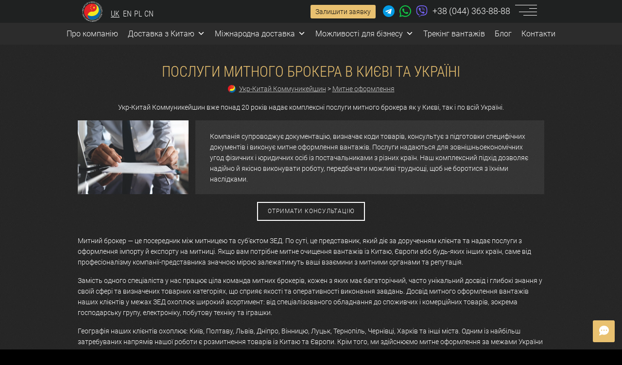

--- FILE ---
content_type: text/html; charset=UTF-8
request_url: https://ukr-china.com/mitne-oformlennya-tovariv-z-kitayu/
body_size: 20281
content:
<!DOCTYPE html>
<html dir="ltr" lang="uk" prefix="og: https://ogp.me/ns#">
<head>
    <meta charset="UTF-8">
    <meta name="viewport" content="width=device-width, initial-scale=1">
    <link rel="profile" href="https://gmpg.org/xfn/11">
	    <script>
        (function (exports, d) {
            var _isReady = false,
                _event,
                _fns = [];

            function onReady(event) {
                d.removeEventListener("DOMContentLoaded", onReady);
                _isReady = true;
                _event = event;
                _fns.forEach(function (_fn) {
                    var fn = _fn[0],
                        context = _fn[1];
                    fn.call(context || exports, window.jQuery);
                });
            }

            function onReadyIe(event) {
                if (d.readyState === "complete") {
                    d.detachEvent("onreadystatechange", onReadyIe);
                    _isReady = true;
                    _event = event;
                    _fns.forEach(function (_fn) {
                        var fn = _fn[0],
                            context = _fn[1];
                        fn.call(context || exports, event);
                    });
                }
            }

            d.addEventListener && d.addEventListener("DOMContentLoaded", onReady) ||
            d.attachEvent && d.attachEvent("onreadystatechange", onReadyIe);

            function domReady(fn, context) {
                if (_isReady) {
                    fn.call(context, _event);
                }

                _fns.push([fn, context]);
            }

            exports.mesmerizeDomReady = domReady;
        })(window, document);
    </script>
    <link media="all" href="https://ukr-china.com/wp-content/cache/autoptimize/css/autoptimize_aadc0087ab41d19efc0c329b150d84f2.css" rel="stylesheet"><title>Митний брокер у Києві - Митно-брокерські послуги в Україні</title>
	<style>img:is([sizes="auto" i], [sizes^="auto," i]) { contain-intrinsic-size: 3000px 1500px }</style>
	
		<!-- All in One SEO 4.8.8 - aioseo.com -->
	<meta name="description" content="Послуги митного брокера в Україні: розмитнення товарів з Китаю та інших країн, митна декларація, розрахунок митних платежів, акредитація на митниці та підготовка документів" />
	<meta name="robots" content="max-image-preview:large" />
	<link rel="canonical" href="https://ukr-china.com/mitne-oformlennya-tovariv-z-kitayu/" />
	<meta name="generator" content="All in One SEO (AIOSEO) 4.8.8" />
		<meta property="og:locale" content="uk_UA" />
		<meta property="og:site_name" content="Укр-Китай Коммуникейшин" />
		<meta property="og:type" content="article" />
		<meta property="og:title" content="Митний брокер у Києві - Митно-брокерські послуги в Україні" />
		<meta property="og:description" content="Послуги митного брокера в Україні: розмитнення товарів з Китаю та інших країн, митна декларація, розрахунок митних платежів, акредитація на митниці та підготовка документів" />
		<meta property="og:url" content="https://ukr-china.com/mitne-oformlennya-tovariv-z-kitayu/" />
		<meta property="og:image" content="https://ukr-china.com/wp-content/uploads/2020/06/logo.svg" />
		<meta property="og:image:secure_url" content="https://ukr-china.com/wp-content/uploads/2020/06/logo.svg" />
		<meta property="og:image:width" content="1" />
		<meta property="og:image:height" content="1" />
		<meta property="article:published_time" content="2023-01-12T11:28:51+00:00" />
		<meta property="article:modified_time" content="2025-06-22T15:36:44+00:00" />
		<meta property="article:publisher" content="https://www.facebook.com/ukrchinalogistics/" />
		<meta name="twitter:card" content="summary" />
		<meta name="twitter:title" content="Митний брокер у Києві - Митно-брокерські послуги в Україні" />
		<meta name="twitter:description" content="Послуги митного брокера в Україні: розмитнення товарів з Китаю та інших країн, митна декларація, розрахунок митних платежів, акредитація на митниці та підготовка документів" />
		<meta name="twitter:image" content="https://ukr-china.com/wp-content/uploads/2020/06/logo.svg" />
		<!-- All in One SEO -->

	<style data-noptimize="true">
		body {background-color: rgba(255, 255, 255, 0.15);}
		div.preloader1, div.preloader2 {overflow: hidden;position: absolute;display: block;margin: 5px auto;}
		div.preloader1 {z-index: 1001;height: 170px;width: 170px;border-radius: 50%;}
		div.preloader2 {z-index: 1000;height: 250px;width: 250px;
			-webkit-animation:spin 14s linear infinite;
			-moz-animation:spin 14s linear infinite;
			animation:spin 14s linear infinite;
		}
		div.preloader1 div, div.preloader2 div {
			height: 250px;width: 250px;display: block;
			background-image: url("/wp-content/themes/ukr_chi/svg/preloader.svg");
		}
		div.preloader1 div {margin: -40px;}
		#easy-lite-preloader {opacity: 1;transition-duration: 1s;position: fixed;width: 100%;height: 100%;z-index: 99999;background: #2c2c2c;}
		.easy-lite-preloader-wrap {display: flex;height: calc(100vh - 100px); align-items: center;justify-content: center;}
		@media (min-width: 768px){
			height: 100vh;
		}
		@-moz-keyframes spin { 100% { -moz-transform: rotate(360deg); } }
		@-webkit-keyframes spin { 100% { -webkit-transform: rotate(360deg); } }
		@keyframes spin { 100% { -webkit-transform: rotate(360deg); transform:rotate(360deg); } }
		.preloader-anniversary {
			bottom: 10%;
			width: 100%;
			color: #e9c170;
			text-align: center;
			font-size: 28px;
			font-weight: 600;
			letter-spacing: 1px;
			font-family: Roboto Condensed, arial, helvetica, sans-serif;
			font-weight: 300;
			margin-top:260px;
			/* text-shadow: 0 0 4px rgba(255,215,0,0.3); */
			transition: opacity 0.6s ease;
		}
		#year-dynamic {
		  transition: opacity 0.25s ease-in-out;
		  will-change: opacity;
		}
				
		#confetti-canvas {
			position: absolute;
			top: 0;
			left: 0;
			width: 100%;
			height: 100%;
			pointer-events: none;
			z-index: 100002; 
		}

	</style>
	<script src="https://cdn.jsdelivr.net/npm/canvas-confetti@1.6.0/dist/confetti.browser.min.js"></script>
	<script data-noptimize="true">
		var deviceClass = 'mobile'; //'comp';
					isMobileTest();
				function isMobileTest(){ return false;
			var userA = navigator.userAgent,
				ww = document.documentElement.clientWidth; //jQuery(window).width(),
			if(/(iPhone|iPod|BlackBerry|Android)/.test(userA) || ww <= 360){
				deviceClass = 'mobile';
			} else {
				deviceClass = 'comp';
			}
		}
		
		function preloaderHide1(){
			var s = document.getElementById("easy-lite-preloader").style;
			window.addEventListener('load', function() {
				setTimeout(function(){
					s.opacity="0";
					setTimeout(function(){ s.display="none"; }, 1000);
				}, 500);
			});
		}
		
function preloaderHide(){
  const preloader = document.getElementById("easy-lite-preloader");
  if (!preloader) return; // захист
  preloader.style.opacity = "0";
  setTimeout(() => { preloader.style.display = "none"; }, 1000);
}
		
function yearCounter(){
  const dyn = document.getElementById('year-dynamic');
  const stat = document.getElementById('year-static');
  if (!dyn || !stat) return;

  let year = 5;
  const endYear = 25;
  const interval = 80;  // /iPhone|iPad|iPod|Android/i.test(navigator.userAgent) ? 140 : 80;

  dyn.style.opacity = 1;
  stat.textContent = "20";

  setTimeout(() => {
    const counter = setInterval(() => {
      year++;
      setTimeout(() => {
        dyn.textContent = (year < 10 ? "0" + year : year);
      }, 100);

      if (year === endYear) {
        const confettiCanvas = document.getElementById('confetti-canvas');
        const myConfetti = confetti.create(confettiCanvas, { resize: true });
        myConfetti({
          particleCount: 120,
          spread: 70,
          startVelocity: 40,
          origin: { y: 0.7 },
          colors: ['#FFD700', '#FFF', '#FFB347']
        });

        clearInterval(counter);
        setTimeout(() => {
          const parent = dyn.closest('.preloader-anniversary');
          if (parent) {
            parent.style.transition = 'opacity 0.6s ease';
            parent.style.opacity = 0;

            setTimeout(() => {
              parent.innerHTML = '<span class="final-text">Нам 20 років! </span>';
              parent.style.opacity = 0;
              setTimeout(() => {
                parent.style.opacity = 1;
				document.cookie = "ukk_preloader_seen=1; path=/; max-age=" + (24 * 60 * 60) + "; Secure; SameSite=Lax";
				console.log('cookie DN add');
              }, 50);

              setTimeout(() => { preloaderHide(); }, 800);
            }, 600);
          }
        }, 500);
      }
    }, interval);
  }, 300);
}

(function waitForYearElement() {
  const el = document.getElementById('year-dynamic');
  if (el) {
    yearCounter();
  } else {
    requestAnimationFrame(waitForYearElement);
  }
})();

	</script>

	<link rel="icon" type="image/png" sizes="32x32" href="/favicon-32x32.png"/><link rel="icon" type="image/png" sizes="16x16" href="/favicon-16x16.png"/><link rel="apple-touch-icon" href="/apple-touch-icon.png" />
	<link rel="apple-touch-icon" sizes="57x57" href="/apple-touch-icon-57x57.png" />
	<link rel="apple-touch-icon" sizes="72x72" href="/apple-touch-icon-72x72.png" />
	<link rel="apple-touch-icon" sizes="76x76" href="/apple-touch-icon-76x76.png" />
	<link rel="apple-touch-icon" sizes="114x114" href="/apple-touch-icon-114x114.png" />
	<link rel="apple-touch-icon" sizes="120x120" href="/apple-touch-icon-120x120.png" />
	<link rel="apple-touch-icon" sizes="144x144" href="/apple-touch-icon-144x144.png" />
	<link rel="apple-touch-icon" sizes="152x152" href="/apple-touch-icon-152x152.png" />
	<link rel="apple-touch-icon" sizes="180x180" href="/apple-touch-icon-180x180.png" /><link rel="preload" href="https://ukr-china.com/wp-content/themes/ukr_chi/img/gruz2.webp" as="image" type="image/webp"/><script>var is_customize_preview = 0;var is_editor = 0;</script><style>
		body h1, 
		body h2, 
		body h3,
		body h4,
		body h5,
		body h6,
		#offcanvas_menu li>a,
		#side-navigation ul[data-preset]>li>a,
		.header-homepage h1.hero-title,
		.header-homepage p.header-subtitle2 {
			font-family: "Roboto Condensed","Arial Narrow",Helvetica,Arial,sans-serif;
		}
    </style><link rel="alternate" href="https://ukr-china.com/mitne-oformlennya-tovariv-z-kitayu/" hreflang="x-default" />
<link rel="alternate" href="https://ukr-china.com/mitne-oformlennya-tovariv-z-kitayu/" hreflang="uk" />
<link rel="alternate" href="https://ukr-china.com/tamozhenno-brokerskie-uslugi/" hreflang="ru" />
<link href='https://fonts.gstatic.com' crossorigin='anonymous' rel='preconnect' />
<link rel='stylesheet' id='fonts-css-css' href='https://ukr-china.com/wp-content/cache/autoptimize/css/autoptimize_single_9e4159e75680f3f8a1158f83f3b4ddb6.css'  media='all' />



<link rel='stylesheet' id='custom-css-css' href='https://ukr-china.com/wp-content/cache/autoptimize/css/autoptimize_single_25138b9293c7ccc6cd3375749860f4c3.css?ver=3a483e0cdae6c5c7e9d722489c2fea17'  media='all' />


<link rel='stylesheet' id='megamenu-css' href='https://ukr-china.com/wp-content/cache/autoptimize/css/autoptimize_single_6057f1569b7d9e25ee6f9aeeb806d5ad.css?ver=7e1ee1'  media='all' />
<link rel='stylesheet' id='dashicons-css' href='https://ukr-china.com/wp-includes/css/dashicons.min.css?ver=3a483e0cdae6c5c7e9d722489c2fea17'  media='all' />
<style id='ukk-toc-inline-inline-css' >

		.ukk-toc:after {clear: none;}
		.ukk-toc ol{padding: 10px 20px 10px 30px;}
		.ukk-toc li{margin:6px 0;line-height:1.35}
		.ukk-toc a{text-decoration:none;display: inline-block;vertical-align: top;}
		.ukk-toc a:hover{text-decoration:underline}
		:is(h2[id],h3[id],h4[id],h5[id]){scroll-margin-top:150px;}
		body.admin-bar :is(h2[id],h3[id],h4[id],h5[id]){scroll-margin-top:calc(150px + 32px);}
		@media (max-width:782px){
		  body.admin-bar :is(h2[id],h3[id],h4[id],h5[id]){scroll-margin-top:calc(150px + 46px);}
		}
    
</style>


<style id='mesmerize-style-inline-css' >
img.logo.dark, img.custom-logo{width:auto;max-height:100px !important;}
</style>
<link rel='stylesheet' id='fa-css' href='https://ukr-china.com/wp-content/cache/autoptimize/css/autoptimize_single_2d5aca1b33076b86f536f44d5d879bf9.css?ver=3a483e0cdae6c5c7e9d722489c2fea17'  media='all' />






<meta name="ti-site-data" content="eyJyIjoiMTowITc6MCEzMDowIiwibyI6Imh0dHBzOlwvXC91a3ItY2hpbmEuY29tXC93cC1hZG1pblwvYWRtaW4tYWpheC5waHA/YWN0aW9uPXRpX29ubGluZV91c2Vyc19nb29nbGUmcD0lMkZtaXRuZS1vZm9ybWxlbm55YS10b3Zhcml2LXota2l0YXl1JTJGIn0=" />    <script  data-name="async-styles">
        (function () {
            var links = document.querySelectorAll('link[data-href]');
            for (var i = 0; i < links.length; i++) {
                var item = links[i];
                item.href = item.getAttribute('data-href')
            }
        })();
    </script>
    <style >/** Mega Menu CSS: fs **/</style>
	<link rel="preload" href="/wp-content/themes/ukr_chi/fonts/roboto/roboto-v20-300.woff2" as="font" type="font/woff2" crossorigin="anonymous">
	<!-- В head -->
</head>


<body class="wp-singular page-template page-template-pro page-template-page-templates page-template-full-width-page page-template-propage-templatesfull-width-page-php page page-id-4194 wp-custom-logo wp-theme-highlight-pro wp-child-theme-ukr_chi mega-menu-top-bar-area-left offcanvas_menu-desktop offcanvas_menu-tablet mesmerize-inner-page mesmerize-content-no-padding "  >
	<div id="easy-lite-preloader">
		<div class="easy-lite-preloader-wrap">
			<img src="https://ukr-china.com/wp-content/themes/ukr_chi/img/noise.svg" width="1" height="1" style="opacity: 0" alt="1px"/>
			<canvas id="confetti-canvas"></canvas>
			<div class="preloader1"><div></div></div>
			<div class="preloader2"><div></div></div>
			<div class="preloader-anniversary">
               <span id="year-static">20</span><span id="year-dynamic">05</span> рік
            </div>
		</div>
	</div>
	<div id="top" class="header-top page-top">
		<div class="navigation-bar " >
    <div class="navigation-wrapper white-logo fixed-dark-logo">
		<!--div class="row basis-auto">
			<div class="main_menu_col">
				<div class="col-sm-4">м. Київ, вул. Голосіївська, 7</div>
				<div class="col-sm-4">Графік роботи: Пн-Пт 9-18</div>
				<div class="header-contacts col-sm-4">
				<a class="telegram phone" href="https://t.me/ukr_china_bot" rel="noreferrer noopener" title="Telegram"><span class="fa fa-telegram"></span></a>
				<a class="whatsapp phone" href="https://wa.me/380677220767" rel="noreferrer noopener" title="Whatsapp"><span class="fa fa-whatsapp"></span></a>
				<a class="phone" href="tel:+380443638888" target="_self" rel="noreferrer noopener"><span>+38 (044) 363-88-88</span></a>
				</div>
			</div>
	    </div-->
<div class="black-bg-nav">		
		<div class="row basis-auto">
	        <div class="logo_col col-xs col-sm-fit">
	            					        </div>
	        <div class="main_menu_col col-xs">
	            <style>
		body:not(.home) .site {padding-top: 40px;}
		 .main_menu_col {
			 top: 0px; 
			 left: 0px; 
			 right:0px; 
			 padding: 5px 5px;  
			 margin: 0 auto; 
			 position: relative; 
			 max-width: 960px;
		}
		 .logo_col {display: none;}
		 .header-homepage .header-description-row {
			 margin: 0 auto;
			 max-width: 960px;
		 }
		 .navigation-wrapper {
			background: rgba(30, 32, 32, 0.9); 
		 }
		 .navigation-wrapper{
			position: fixed;
			width: 100%;
			left: 0px; 
			right: 0px; 
			display: block;
			margin-bottom: 20px;
		}
		.main_menu_col .custom-logo-link {
			 float: left;
			  display: block;
			  position: absolute;
			  left: 5px;
			  max-width: 50px;
		 }
		 .contact_us {
			 margin: 0px 10px 0px 10px; 
			 background: #e9c170; 
			 padding: 2px 10px; 
			 color: #111; 
			 text-decoration: none;
			 border-radius: 3px;
		 }
		 @media (min-width: 768px){
			.contact_us {
			 margin: 0px 15px 0px 10px; 
			}
		 }
		 .main_menu_col .languages-switcher li {
		  list-style: none;
		  text-transform: uppercase;
		  font-size: 16px;
		  display: inline-block;
		  font-family: roboto condensed,Helvetica,Arial,sans-serif;
		  font-weight: 400;
		  margin-right: 3px;
		}
		.mobile .main_menu_col .lang-item {
			margin-left: 2px;
		}
		.main_menu_col .social-icons.languages-switcher span, #offcanvas-wrapper .social-icons.languages-switcher a {
		  padding: 8px 2px;
		  transition-duration: .5s;
		}
		.main_menu_col li a :not(.arrow) {
		  color: #fff !important;
		}
		.main_menu_col .nav-flex-footer .languages-switcher li a:not(.arrow) {
		  color: #fff !important;
		  text-decoration: none;
		  opacity: 1;
		}
		.main_menu_col .languages-switcher li.current-lang {
		  text-decoration: underline;
		}
		.main_menu_col .lang-item-ru {display: none!important;}
		.main_menu_col .whatsapp, .main_menu_col .telegram, .main_menu_col .viber {margin-top: 4px;}
		.telegram,.whatsapp {margin-right: 10px;}
		.break {display: block;}
		@media (max-width: 768px){
			.break {display: inline-block;}
		 }
		</style><a href="https://ukr-china.com/" class="custom-logo-link" rel="home"><img width="100" height="100" src="https://ukr-china.com/wp-content/uploads/2020/06/logo.svg" class="custom-logo" alt="Укр-Китай Коммуникейшин – Доставка з Китаю в Україну: товарів, вантажів. Митний брокер" decoding="async" /></a><div class="hide-mobile-lng" style="position:absolute; left:40px; top: 17px;"><div class="nav-flex-footer"><ul class="languages-switcher social-icons"><li class="lang-item lang-item-uk current-lang "><span>uk</span></li><li class="lang-item lang-item-ru"><a href="https://ukr-china.com/tamozhenno-brokerskie-uslugi/">ru</a></li><li class="lang-item lang-item-en"><a href="https://ukr-china.com/en/">en</a></li><li class="lang-item lang-item-pl"><a href="https://ukr-china.com/pl/">pl</a></li><li class="lang-item lang-item-cn"><a href="https://ukr-china.com/cn/">cn</a></li></ul></div></div><div class="mobile-lng"><select name="lang_choice_1" id="lang_choice_1" class="pll-switcher-select">
	<option value="https://ukr-china.com/mitne-oformlennya-tovariv-z-kitayu/" lang="uk" selected='selected' data-lang="{&quot;id&quot;:0,&quot;name&quot;:&quot;uk&quot;,&quot;slug&quot;:&quot;uk&quot;,&quot;dir&quot;:0}">uk</option>
	<option value="https://ukr-china.com/tamozhenno-brokerskie-uslugi/" lang="ru-RU" data-lang="{&quot;id&quot;:0,&quot;name&quot;:&quot;ru&quot;,&quot;slug&quot;:&quot;ru&quot;,&quot;dir&quot;:0}">ru</option>
	<option value="https://ukr-china.com/en/" lang="en-US" data-lang="{&quot;id&quot;:0,&quot;name&quot;:&quot;en&quot;,&quot;slug&quot;:&quot;en&quot;,&quot;dir&quot;:0}">en</option>
	<option value="https://ukr-china.com/pl/" lang="pl-PL" data-lang="{&quot;id&quot;:0,&quot;name&quot;:&quot;pl&quot;,&quot;slug&quot;:&quot;pl&quot;,&quot;dir&quot;:0}">pl</option>
	<option value="https://ukr-china.com/cn/" lang="zh-CN" data-lang="{&quot;id&quot;:0,&quot;name&quot;:&quot;cn&quot;,&quot;slug&quot;:&quot;cn&quot;,&quot;dir&quot;:0}">cn</option>

</select>
<script >
					document.getElementById( "lang_choice_1" ).addEventListener( "change", function ( event ) { location.href = event.currentTarget.value; } )
				</script></div><a class="contact_us openModalButton" href="#">Залишити заявку</a>	<a class="telegram phone" href="https://t.me/ukr_china_bot" rel="nofollow noopener noreferrer" title="Telegram"><span class="fa fa-telegram"></span></a>
	<a class="whatsapp phone" href="https://wa.me/380677220767" rel="nofollow noopener noreferrer" title="Whatsapp"><span class="fa fa-whatsapp"></span></a>
	
		<a class="viber phone" href="viber://chat?number=%2B380677220767" rel="nofollow noopener noreferrer" title="Viber"><span class="fa fa-viber"></span></a>
		
	<div class="header-contacts">
	<a class="phone" href="tel:+380443638888" target="_self" rel="noreferrer noopener"><span>+38 (044) 363-88-88</span></a>
	</div>
	<a href="#" data-component="offcanvas" data-target="#offcanvas-wrapper" data-direction="right" data-width="350px" data-push="false" aria-label="Menu">
		<div id="menuButton">
			<span></span>
			<span></span>
			<span></span>
			<span></span>
		</div>
    </a>
	<!--a href="/#map" class="contacts">
		<i class="fa fa-envelope-o"></i>
	</a-->
    <div id="offcanvas-wrapper" class="hide force-hide  offcanvas-right">
        <div class="offcanvas-top">
            <div class="logo-holder">
                				<a href="https://ukr-china.com/" class="custom-logo-link" rel="home"><img width="100" height="100" src="https://ukr-china.com/wp-content/uploads/2020/06/logo.svg" class="custom-logo" alt="Укр-Китай Коммуникейшин – Доставка з Китаю в Україну: товарів, вантажів. Митний брокер" decoding="async" /></a>            </div>
        </div>
		
        <div id="offcanvas-menu" class="menu-%d1%83%d0%ba%d1%80-%d0%bc%d0%b5%d0%bd%d1%8e-container"><ul id="offcanvas_menu" class="offcanvas_menu"><li id="menu-item-8392" class="menu-item menu-item-type-post_type menu-item-object-page menu-item-8392"><a href="https://ukr-china.com/pro-kompaniyu/">Про компанію</a></li>
<li id="menu-item-8644" class="menu-item menu-item-type-post_type menu-item-object-page menu-item-8644"><a href="https://ukr-china.com/dostavka-vantazhiv-z-kitayu/">Доставка вантажів з Китаю</a></li>
<li id="menu-item-8724" class="menu-item menu-item-type-post_type menu-item-object-page menu-item-8724"><a href="https://ukr-china.com/poslugi/dostavka-morem-z-kitayu/">Доставка морем з Китаю</a></li>
<li id="menu-item-8723" class="menu-item menu-item-type-post_type menu-item-object-page menu-item-8723"><a href="https://ukr-china.com/poslugi/aviadostavka-z-kitayu-v-ukrayinu/">Авіадоставка з Китаю в Україну</a></li>
<li id="menu-item-8725" class="menu-item menu-item-type-post_type menu-item-object-page menu-item-8725"><a href="https://ukr-china.com/poslugi/zaliznichna-dostavka-z-kitayu/">Доставка залізницею</a></li>
<li id="menu-item-14378" class="menu-item menu-item-type-post_type menu-item-object-page menu-item-14378"><a href="https://ukr-china.com/poslugi/dostavka-zbirnykh-vantazhiv-z-kytaiu/">Доставка збірних вантажів з Китаю</a></li>
<li id="menu-item-4228" class="menu-item menu-item-type-post_type menu-item-object-page current-menu-item page_item page-item-4194 current_page_item menu-item-4228"><a href="https://ukr-china.com/mitne-oformlennya-tovariv-z-kitayu/" aria-current="page">Послуги митного брокера</a></li>
<li id="menu-item-13505" class="menu-item menu-item-type-custom menu-item-object-custom menu-item-has-children menu-item-13505"><a href="#">Міжнародна доставка</a>
<ul class="sub-menu">
	<li id="menu-item-13518" class="menu-item menu-item-type-post_type menu-item-object-page menu-item-13518"><a href="https://ukr-china.com/dostavka-z-yevropy-v-ukrainu/">Доставка з Європи</a></li>
	<li id="menu-item-13532" class="menu-item menu-item-type-post_type menu-item-object-page menu-item-13532"><a href="https://ukr-china.com/dostavka-z-polshi-v-ukrainu/">Доставка з Польші</a></li>
	<li id="menu-item-13541" class="menu-item menu-item-type-post_type menu-item-object-page menu-item-13541"><a href="https://ukr-china.com/dostavka-z-nimechchini-v-ukrainu/">Доставка з Німеччини</a></li>
	<li id="menu-item-13526" class="menu-item menu-item-type-post_type menu-item-object-page menu-item-13526"><a href="https://ukr-china.com/dostavka-z-italii-v-ukrainu/">Доставка з Італії</a></li>
	<li id="menu-item-13506" class="menu-item menu-item-type-post_type menu-item-object-page menu-item-13506"><a href="https://ukr-china.com/dostavka-z-ssha-v-ukrainu/">Доставка з США</a></li>
</ul>
</li>
<li id="menu-item-15021" class="menu-item menu-item-type-custom menu-item-object-custom menu-item-has-children menu-item-15021"><a href="#">Можливості для бізнесу</a>
<ul class="sub-menu">
	<li id="menu-item-21024" class="menu-item menu-item-type-post_type menu-item-object-page menu-item-21024"><a href="https://ukr-china.com/biznes-z-kytaiem-dlia-pochatkivtsiv/">Бізнес з Китаєм для початківців</a></li>
	<li id="menu-item-21053" class="menu-item menu-item-type-post_type menu-item-object-page menu-item-21053"><a href="https://ukr-china.com/zakupivli-z-kytaiu-dlia-biznesu/">Супровід закупівель з Китаю для підприємців</a></li>
	<li id="menu-item-21027" class="menu-item menu-item-type-post_type menu-item-object-page menu-item-21027"><a href="https://ukr-china.com/rishennia-dlia-systemnoho-biznesu/">Рішення для системного бізнесу</a></li>
	<li id="menu-item-4227" class="menu-item menu-item-type-post_type menu-item-object-page menu-item-4227"><a href="https://ukr-china.com/finansuvannya-importnih-operacii/">Фінансування імпортних операцій</a></li>
	<li id="menu-item-2784" class="menu-item menu-item-type-custom menu-item-object-custom menu-item-2784"><a href="/#structuring">Фінансове структурування угоди</a></li>
	<li id="menu-item-2875" class="menu-item menu-item-type-custom menu-item-object-custom menu-item-2875"><a href="/#purchasing">Обслуговуння закупівлі товарів</a></li>
</ul>
</li>
<li id="menu-item-22039" class="menu-item menu-item-type-post_type menu-item-object-page menu-item-22039"><a href="https://ukr-china.com/treking-vantazhiv/">Трекінг вантажів</a></li>
<li id="menu-item-7855" class="menu-item menu-item-type-post_type menu-item-object-page menu-item-7855"><a href="https://ukr-china.com/publikaciyi/">Блог компанії</a></li>
<li id="menu-item-7746" class="menu-item menu-item-type-post_type menu-item-object-page menu-item-7746"><a href="https://ukr-china.com/kontakti/">Контакти</a></li>
</ul></div>		<div class="nav-flex-footer"><ul class="languages-switcher social-icons"><li class="lang-item lang-item-uk current-lang "><span>uk</span></li><li class="lang-item lang-item-ru"><a href="https://ukr-china.com/tamozhenno-brokerskie-uslugi/">ru</a></li><li class="lang-item lang-item-en"><a href="https://ukr-china.com/en/">en</a></li><li class="lang-item lang-item-pl"><a href="https://ukr-china.com/pl/">pl</a></li><li class="lang-item lang-item-cn"><a href="https://ukr-china.com/cn/">cn</a></li></ul>    <div data-type="group"  data-dynamic-mod="true" class="social-icons">
                      <a   class="social-icon" href="/" >
                  <i class="fa fa-home"></i>
              </a>
                            <a target="_blank"  class="social-icon" href="https://www.facebook.com/ukrchinalogistics/" rel="nofollow noopener">
                  <i class="fa fa-facebook-official"></i>
              </a>
                            <a target="_blank"  class="social-icon" href="https://www.instagram.com/ukr.china/" rel="nofollow noopener">
                  <i class="fa fa-instagram"></i>
              </a>
                            <a target="_blank"  class="social-icon" href="https://www.linkedin.com/company/ukr-china-com" rel="nofollow noopener">
                  <i class="fa fa-linkedin-square"></i>
              </a>
              
    </div>

    </div>		<div class="close" onclick="closeMenu();"></div>
    </div>
    	        </div>
	    </div>
</div>
		<div class="row basis-auto hide-xs menu-block">
	        <div class=" col-xs">
	           			   <div id="mega-menu-wrap-top_bar_area-left" class="mega-menu-wrap"><div class="mega-menu-toggle"><div class="mega-toggle-blocks-left"></div><div class="mega-toggle-blocks-center"></div><div class="mega-toggle-blocks-right"><div class='mega-toggle-block mega-menu-toggle-animated-block mega-toggle-block-0' id='mega-toggle-block-0'><button aria-label="Toggle Menu" class="mega-toggle-animated mega-toggle-animated-slider" type="button" aria-expanded="false">
                  <span class="mega-toggle-animated-box">
                    <span class="mega-toggle-animated-inner"></span>
                  </span>
                </button></div></div></div><ul id="mega-menu-top_bar_area-left" class="mega-menu max-mega-menu mega-menu-horizontal mega-no-js" data-event="hover_intent" data-effect="fade_up" data-effect-speed="200" data-effect-mobile="slide_left" data-effect-speed-mobile="200" data-mobile-force-width="body" data-second-click="go" data-document-click="collapse" data-vertical-behaviour="accordion" data-breakpoint="767" data-unbind="true" data-mobile-state="expand_all" data-mobile-direction="vertical" data-hover-intent-timeout="300" data-hover-intent-interval="100"><li class="mega-menu-item mega-menu-item-type-post_type mega-menu-item-object-page mega-align-bottom-left mega-menu-flyout mega-menu-item-20651" id="mega-menu-item-20651"><a class="mega-menu-link" href="https://ukr-china.com/pro-kompaniyu/" tabindex="0">Про компанію</a></li><li class="mega-menu-item mega-menu-item-type-post_type mega-menu-item-object-page mega-menu-item-has-children mega-align-bottom-left mega-menu-flyout mega-menu-item-20652" id="mega-menu-item-20652"><a class="mega-menu-link" href="https://ukr-china.com/dostavka-vantazhiv-z-kitayu/" aria-expanded="false" tabindex="0">Доставка з Китаю<span class="mega-indicator" aria-hidden="true"></span></a>
<ul class="mega-sub-menu">
<li class="mega-menu-item mega-menu-item-type-post_type mega-menu-item-object-page mega-menu-item-20653" id="mega-menu-item-20653"><a class="mega-menu-link" href="https://ukr-china.com/poslugi/dostavka-morem-z-kitayu/">Доставка морем з Китаю</a></li><li class="mega-menu-item mega-menu-item-type-post_type mega-menu-item-object-page mega-menu-item-20654" id="mega-menu-item-20654"><a class="mega-menu-link" href="https://ukr-china.com/poslugi/aviadostavka-z-kitayu-v-ukrayinu/">Авіадоставка з Китаю в Україну</a></li><li class="mega-menu-item mega-menu-item-type-post_type mega-menu-item-object-page mega-menu-item-20655" id="mega-menu-item-20655"><a class="mega-menu-link" href="https://ukr-china.com/poslugi/zaliznichna-dostavka-z-kitayu/">Доставка залізницею</a></li><li class="mega-menu-item mega-menu-item-type-post_type mega-menu-item-object-page mega-menu-item-20656" id="mega-menu-item-20656"><a class="mega-menu-link" href="https://ukr-china.com/poslugi/dostavka-zbirnykh-vantazhiv-z-kytaiu/">Доставка збірних вантажів з Китаю</a></li></ul>
</li><li class="mega-menu-item mega-menu-item-type-custom mega-menu-item-object-custom mega-menu-item-has-children mega-align-bottom-left mega-menu-flyout mega-disable-link mega-menu-item-20658" id="mega-menu-item-20658"><a class="mega-menu-link" tabindex="0" aria-expanded="false" role="button">Міжнародна доставка<span class="mega-indicator" aria-hidden="true"></span></a>
<ul class="mega-sub-menu">
<li class="mega-menu-item mega-menu-item-type-post_type mega-menu-item-object-page mega-menu-item-20659" id="mega-menu-item-20659"><a class="mega-menu-link" href="https://ukr-china.com/dostavka-z-yevropy-v-ukrainu/">Доставка з Європи</a></li><li class="mega-menu-item mega-menu-item-type-post_type mega-menu-item-object-page mega-menu-item-20660" id="mega-menu-item-20660"><a class="mega-menu-link" href="https://ukr-china.com/dostavka-z-polshi-v-ukrainu/">Доставка з Польші</a></li><li class="mega-menu-item mega-menu-item-type-post_type mega-menu-item-object-page mega-menu-item-20661" id="mega-menu-item-20661"><a class="mega-menu-link" href="https://ukr-china.com/dostavka-z-nimechchini-v-ukrainu/">Доставка з Німеччини</a></li><li class="mega-menu-item mega-menu-item-type-post_type mega-menu-item-object-page mega-menu-item-20662" id="mega-menu-item-20662"><a class="mega-menu-link" href="https://ukr-china.com/dostavka-z-italii-v-ukrainu/">Доставка з Італії</a></li><li class="mega-menu-item mega-menu-item-type-post_type mega-menu-item-object-page mega-menu-item-20663" id="mega-menu-item-20663"><a class="mega-menu-link" href="https://ukr-china.com/dostavka-z-ssha-v-ukrainu/">Доставка з США</a></li></ul>
</li><li class="mega-menu-item mega-menu-item-type-custom mega-menu-item-object-custom mega-current-menu-ancestor mega-current-menu-parent mega-menu-item-has-children mega-align-bottom-left mega-menu-flyout mega-disable-link mega-menu-item-20978" id="mega-menu-item-20978"><a class="mega-menu-link" tabindex="0" aria-expanded="false" role="button">Можливості для бізнесу<span class="mega-indicator" aria-hidden="true"></span></a>
<ul class="mega-sub-menu">
<li class="mega-menu-item mega-menu-item-type-post_type mega-menu-item-object-page mega-menu-item-21023" id="mega-menu-item-21023"><a class="mega-menu-link" href="https://ukr-china.com/biznes-z-kytaiem-dlia-pochatkivtsiv/">Бізнес з Китаєм для початківців</a></li><li class="mega-menu-item mega-menu-item-type-post_type mega-menu-item-object-page mega-menu-item-21054" id="mega-menu-item-21054"><a class="mega-menu-link" href="https://ukr-china.com/zakupivli-z-kytaiu-dlia-biznesu/">Супровід закупівель з Китаю для підприємців</a></li><li class="mega-menu-item mega-menu-item-type-post_type mega-menu-item-object-page mega-menu-item-21026" id="mega-menu-item-21026"><a class="mega-menu-link" href="https://ukr-china.com/rishennia-dlia-systemnoho-biznesu/">Рішення для системного бізнесу</a></li><li class="mega-menu-item mega-menu-item-type-post_type mega-menu-item-object-page mega-current-menu-item mega-page_item mega-page-item-4194 mega-current_page_item mega-menu-item-20657" id="mega-menu-item-20657"><a class="mega-menu-link" href="https://ukr-china.com/mitne-oformlennya-tovariv-z-kitayu/" aria-current="page">Послуги митного брокера</a></li><li class="mega-menu-item mega-menu-item-type-post_type mega-menu-item-object-page mega-menu-item-20665" id="mega-menu-item-20665"><a class="mega-menu-link" href="https://ukr-china.com/finansuvannya-importnih-operacii/">Фінансування імпортних операцій</a></li><li class="mega-menu-item mega-menu-item-type-custom mega-menu-item-object-custom mega-menu-item-20666" id="mega-menu-item-20666"><a class="mega-menu-link" href="/#structuring">Фінансове структурування угоди</a></li><li class="mega-menu-item mega-menu-item-type-custom mega-menu-item-object-custom mega-menu-item-20667" id="mega-menu-item-20667"><a class="mega-menu-link" href="/#purchasing">Обслуговуння закупівлі товарів</a></li></ul>
</li><li class="mega-menu-item mega-menu-item-type-post_type mega-menu-item-object-page mega-align-bottom-left mega-menu-flyout mega-menu-item-22040" id="mega-menu-item-22040"><a class="mega-menu-link" href="https://ukr-china.com/treking-vantazhiv/" tabindex="0">Трекінг вантажів</a></li><li class="mega-menu-item mega-menu-item-type-post_type mega-menu-item-object-page mega-align-bottom-left mega-menu-flyout mega-menu-item-20668" id="mega-menu-item-20668"><a class="mega-menu-link" href="https://ukr-china.com/publikaciyi/" tabindex="0">Блог</a></li><li class="mega-menu-item mega-menu-item-type-post_type mega-menu-item-object-page mega-align-bottom-left mega-menu-flyout mega-menu-item-20669" id="mega-menu-item-20669"><a class="mega-menu-link" href="https://ukr-china.com/kontakti/" tabindex="0">Контакти</a></li></ul><button class='mega-close' aria-label='Close'></button></div>	        </div>
	    </div>	
    </div>
</div>
	</div>

<div id="page" class="site">
    <div class="page-content no-padding">
        <div class="content">
            
<div class="wp-block-cover is-light active-scroll-div full-screen-section customs2" id="customs"><span aria-hidden="true" class="wp-block-cover__background has-black-background-color has-background-dim-100 has-background-dim"></span><div class="wp-block-cover__inner-container is-layout-flow wp-block-cover-is-layout-flow">
<div class="wp-block-cover is-light gridContainer"><span aria-hidden="true" class="wp-block-cover__background has-black-background-color has-background-dim-100 has-background-dim"></span><div class="wp-block-cover__inner-container is-layout-flow wp-block-cover-is-layout-flow">
<h1 class="wp-block-heading">Послуги митного брокера в Києві та Україні</h1>


<div class="breadcrumbs align  wp-block-bcn-breadcrumb-trail has-text-color has-background" vocab="https://schema.org/" typeof="BreadcrumbList">
	<span></span>
	<picture>
                                <source type="image/webp" srcset="/favicon-16x16.png.webp 1000w, /favicon-16x16.png.webp 768w" sizes="(max-width: 1365px) 100vw, 1365px">
                                <img loading="lazy" decoding="async" class="breadcrumb-logo" src="/favicon-16x16.png" width="16" height="16" alt="logo Укр-Китай Коммуникейшин" title="Укр-Китай Коммуникейшин" style="margin-bottom: -3px;margin-right: 4px" />
                            </picture><span property="itemListElement" typeof="ListItem"><a property="item" typeof="WebPage" title="Перейти к Укр-Китай Коммуникейшин." href="https://ukr-china.com/" class="home" ><span property="name">Укр-Китай Коммуникейшин</span></a><meta property="position" content="1"></span> &gt; <span property="itemListElement" typeof="ListItem"><a property="item" typeof="WebPage" title="Go to Митне оформлення." href="https://ukr-china.com/mitne-oformlennya-tovariv-z-kitayu/" class="post post-page current-item" aria-current="page"><span property="name">Митне оформлення</span></a><meta property="position" content="2"></span></div>



<p class="has-text-align-center">Укр-Китай Коммуникейшин вже понад 20 років надає комплексні послуги митного брокера як у Києві, так і по всій Україні.</p>



<div class="sea-services"><div class="text-services"><p><br>Компанія супроводжує документацію, визначає коди товарів, консультує з підготовки специфічних документів і виконує митне оформлення вантажів. Послуги надаються для зовнішньоекономічних угод фізичних і юридичних осіб із постачальниками з різних країн. Наш комплексний підхід дозволяє надійно й якісно виконувати роботу, передбачати можливі труднощі, щоб не боротися з їхніми наслідками.</p></div><div class="sea-img"> <picture class="aligncenter wp-image-530" title="Митний брокер у Києві та Україні"> <source type="image/webp" srcset="https://ukr-china.com/wp-content/themes/ukr_chi/img/broker/Mytnyi-broker-v-Ukraini-465x310.webp 1000w, https://ukr-china.com/wp-content/themes/ukr_chi/img/broker/Mytnyi-broker-v-Ukraini-465x310.webp 768w" sizes="(max-width: 1365px) 100vw, 1365px"> <img decoding="async" loading="lazy" src="https://ukr-china.com/wp-content/themes/ukr_chi/img/broker/Mytnyi-broker-v-Ukraini.jpg" alt="Митний брокер у Києві та Україні" srcset="https://ukr-china.com/wp-content/themes/ukr_chi/img/broker/Mytnyi-broker-v-Ukraini 1000w, https://ukr-china.com/wp-content/themes/ukr_chi/img/broker/Mytnyi-broker-v-Ukraini 768w" sizes="auto, (max-width: 1365px) 100vw, 1365px" class="mCS_img_loaded" width="310" height="174"> </picture></div></div>



<div class="wp-block-buttons is-horizontal is-content-justification-center is-layout-flex wp-container-core-buttons-is-layout-499968f5 wp-block-buttons-is-layout-flex">
<div class="wp-block-button button small color1 is-style-outline openModalButton is-style-outline--1"><a class="wp-block-button__link wp-element-button" href="#">Отримати консультацію</a></div>
</div>



<div style="height:30px" aria-hidden="true" class="wp-block-spacer"></div>



<p>Митний брокер — це посередник між митницею та суб’єктом ЗЕД. По суті, це представник, який діє за дорученням клієнта та надає послуги з оформлення імпорту й експорту на митниці. Якщо вам потрібне митне очищення вантажів із Китаю, Європи або будь-яких інших країн, саме від професіоналізму компанії-представника значною мірою залежатимуть ваші взаємини з митними органами та репутація.</p>



<p>Замість одного спеціаліста у нас працює ціла команда митних брокерів, кожен з яких має багаторічний, часто унікальний досвід і глибокі знання у своїй сфері та визначених товарних категоріях, що сприяє якості та оперативності виконання завдань. Досвід митного оформлення вантажів наших клієнтів у межах ЗЕД охоплює широкий асортимент: від спеціалізованого обладнання до споживчих і комерційних товарів, зокрема господарську групу, електроніку, побутову техніку та іграшки.</p>



<p>Географія наших клієнтів охоплює: Київ, Полтаву, Львів, Дніпро, Вінницю, Луцьк, Тернопіль, Чернівці, Харків та інші міста. Одним із найбільш затребуваних напрямів нашої роботи є розмитнення товарів із Китаю та Європи. Крім того, ми здійснюємо митне оформлення за межами України для масштабування вашого бізнесу за кордоном.</p>



<h2 class="wp-block-heading">Митно-брокерські послуги від нашої компанії</h2>



<p>Звертаючись до Укр-Китай Коммуникейшин, ви отримуєте надійного представника в державних органах і комплекс послуг, які є важливими для здійснення ЗЕД на всіх етапах. Фахівці нашої команди допоможуть уникнути більшості помилок, зменшити можливі фінансові та юридичні ризики, а також грамотно спланувати витрати на розмитнення товарів.</p>



<p>Нижче перелічено митно-брокерські послуги, які ми надаємо нашим клієнтам у межах комплексного обслуговування.</p>



<div class="wp-block-columns is-layout-flex wp-container-core-columns-is-layout-9d6595d7 wp-block-columns-is-layout-flex">
<div class="wp-block-column is-vertically-aligned-top is-layout-flow wp-block-column-is-layout-flow">
<figure class="wp-block-image size-large is-resized white-svg"><img width="600" height="600" loading="lazy" decoding="async" src="https://ukr-china.com/wp-content/uploads/2020/11/coding_of_goods.svg" alt="Визначення коду товарів відповідно до УКТ ЗЕД" class="wp-image-11368" style="object-fit:cover;width:52px;height:52px"/></figure>



<h3 class="wp-block-heading">Класифікація товару за кодом</h3>



<p>Допомагаємо з точним визначенням коду товарів, що перетинають кордон України згідно з УКТ ЗЕД (Українською класифікацією товарів зовнішньоекономічної діяльності). Код безпосередньо впливає на ставку мита та перелік дозвільної документації, необхідної для його оформлення на митниці. <a class="openModalButton" href="#" title="">Залишити заявку</a></p>
</div>



<div class="wp-block-column is-vertically-aligned-top is-layout-flow wp-block-column-is-layout-flow">
<figure class="wp-block-image size-large is-resized white-svg"><img width="600" height="600" loading="lazy" decoding="async" src="https://ukr-china.com/wp-content/uploads/2020/11/calculator.svg" alt="Вартість митного оформлення" class="wp-image-11374" style="object-fit:cover;width:52px;height:52px"/></figure>



<h3 class="wp-block-heading">Розрахунок платежів – мита, податки, збори</h3>



<p>Для прийняття рішення про економічну доцільність придбання продукції за кордоном потрібно визначити, як ввозити товари. Для цього митний брокер проведе розрахунок мита на імпорт і ПДВ та допоможе правильно організувати розмитнення надалі. <a class="openModalButton" href="#" title="">Залишити заявку</a></p>
</div>
</div>



<div class="wp-block-columns is-layout-flex wp-container-core-columns-is-layout-9d6595d7 wp-block-columns-is-layout-flex">
<div class="wp-block-column is-layout-flow wp-block-column-is-layout-flow">
<figure class="wp-block-image size-large is-resized white-svg" id="gridContainer"><img loading="lazy" decoding="async" src="https://ukr-china.com/wp-content/uploads/2025/04/customs-broker-consultation.svg" alt="Консультація митного брокера" class="wp-image-18446" style="object-fit:cover;width:52px;height:52px"/></figure>



<h3 class="wp-block-heading">Консультування з питань митного оформлення</h3>



<p>Допомагаємо розібратися в нюансах правил, процедур та преференцій. Надаємо рекомендації щодо підготовки документів і правильності їх заповнення. Експертна консультація митного брокера допоможе уникнути помилок, заощадити час і знизити ймовірність відмови або коригування платежів. Можливий виїзд брокера для консультації до клієнта. <a class="openModalButton" href="#" title="">Залишити заявку</a></p>
</div>



<div class="wp-block-column is-layout-flow wp-block-column-is-layout-flow">
<figure class="wp-block-image size-large is-resized white-svg"><img width="600" height="600" loading="lazy" decoding="async" src="https://ukr-china.com/wp-content/uploads/2025/04/customs-accreditation.svg" alt="Акредитація на митниці" class="wp-image-18445" style="object-fit:cover;width:52px;height:52px"/></figure>



<h3 class="wp-block-heading">Акредитація на митниці</h3>



<p>Оформлюємо реєстрацію компанії в митних органах України, що дозволяє здійснювати зовнішньоекономічну діяльність. Без акредитації підприємці не можуть самостійно декларувати вантажі та укладати міжнародні угоди. <a class="openModalButton" href="#" title=""></a><a class="openModalButton" href="#" title="">Залишити заявку</a></p>
</div>
</div>



<div class="wp-block-columns is-layout-flex wp-container-core-columns-is-layout-9d6595d7 wp-block-columns-is-layout-flex">
<div class="wp-block-column is-layout-flow wp-block-column-is-layout-flow">
<figure class="wp-block-image size-large is-resized white-svg"><img width="600" height="600" loading="lazy" decoding="async" src="https://ukr-china.com/wp-content/uploads/2020/11/declaration.svg" alt="Митна декларація для розмитнення вантажів" class="wp-image-11370" style="object-fit:cover;width:52px;height:52px"/></figure>



<h3 class="wp-block-heading">Митна декларація на вантаж</h3>



<p>Для успішного розмитнення вантажу будь-яка товарна група повинна мати правильно складену документацію відповідно до норм законодавства. Допомагаємо зі складанням і подачею митних декларацій та пакета документації з усіма дозволами, у яких зазначається точна інформація про вантаж, номенклатура всіх товарів, сертифікати якості. <a class="openModalButton" href="#" title="">Залишити заявку</a></p>
</div>



<div class="wp-block-column is-layout-flow wp-block-column-is-layout-flow">
<figure class="wp-block-image size-large is-resized white-svg"><img width="600" height="600" loading="lazy" decoding="async" src="https://ukr-china.com/wp-content/uploads/2025/04/E-Declaration-of-Cargo.svg" alt="Подання електронних митних декларацій та документів" class="wp-image-18508" style="object-fit:cover;width:52px;height:52px"/></figure>



<h3 class="wp-block-heading">Електронне декларування</h3>



<p>Використовуємо сучасні технології та допомагаємо подавати документи в цифровому форматі через спеціалізовані системи, що пришвидшує процес оформлення. Це зменшує бюрократичне навантаження, мінімізує помилки та скорочує час очікування.</p>



<p>Працюємо з АСМО «Єдине вікно», MD Office, QD Pro, Електронним кабінетом декларанта на сайті Держмитслужби України, системою NCTS (Міжнародна електронна система транзиту, яка використовується в Україні та ЄС) та іншими. <a class="openModalButton" href="#" title="">Залишити заявку</a></p>
</div>
</div>



<div class="wp-block-columns is-layout-flex wp-container-core-columns-is-layout-9d6595d7 wp-block-columns-is-layout-flex">
<div class="wp-block-column is-layout-flow wp-block-column-is-layout-flow">
<figure class="wp-block-image size-large is-resized white-svg"><img width="600" height="600" loading="lazy" decoding="async" src="https://ukr-china.com/wp-content/uploads/2020/11/permitted_documents-1.svg" alt="Митний брокер для отримання дозвільних документів" class="wp-image-11379" style="object-fit:cover;width:52px;height:52px"/></figure>



<h3 class="wp-block-heading">Отримання дозвільних документів</h3>



<p>Допомагаємо з оформленням сертифікатів, довідок та інших документів нетарифного регулювання, зокрема:</p>



<ul class="wp-block-list float-right">
<li>Висновок геммолога для виробів із дорогоцінним камінням</li>



<li>Декларація технічного регламенту УКРСЕПРО</li>



<li>Сертифікат УКРСЕПРО</li>



<li>Рішення (про непредметність сертифікації УКРСЕПРО)</li>



<li>Внесення до реєстру НКРЗІ</li>



<li>Отримання висновку СБУ</li>



<li>Висновок СЕС</li>



<li>Висновок щодо ціни товару від «ДЕРЖЗОВНІШІНФОРМ»</li>



<li>Висновок щодо ціни товару від ТПП</li>
</ul>



<p>Гарантуємо оформлення відповідно до вимог законодавства та мінімізуємо терміни завдяки професійному підходу. <a class="openModalButton" href="#" title="">Залишити заявку</a></p>
</div>



<div class="wp-block-column is-layout-flow wp-block-column-is-layout-flow">
<figure class="wp-block-image size-large is-resized white-svg"><img width="600" height="600" loading="lazy" decoding="async" src="https://ukr-china.com/wp-content/uploads/2025/04/Import-Export-Documentation-Management.svg" alt="Супровід документів для експортно-імпортних операцій" class="wp-image-18562" style="object-fit:cover;width:52px;height:52px"/></figure>



<h3 class="wp-block-heading">Повний документальний супровід експортно-імпортних операцій</h3>



<p>Перевіряємо та надаємо рекомендації щодо підготовки необхідних документів для безперешкодного переміщення товарів. Повний перелік документації та підтверджень для розмитнення залежить від типу вантажу, умов його перевезення, наявності коду товарної номенклатури, способу розрахунку та оплати.</p>



<p>Стандартний пакет документів та інформації зазвичай включає: контракт, рахунок-фактуру, пакувальний лист, транспортні документи та платіжні доручення постачальнику, схеми та креслення, опис товару, інші технічні документи, що стосуються вантажу.</p>



<p>Залежно від товару можуть знадобитися державні дозвільні документи. <a class="openModalButton" href="#" title="">Залишити заявку</a></p>



<p></p>
</div>
</div>



<div class="wp-block-columns is-layout-flex wp-container-core-columns-is-layout-9d6595d7 wp-block-columns-is-layout-flex">
<div class="wp-block-column is-layout-flow wp-block-column-is-layout-flow">
<figure class="wp-block-image size-large is-resized white-svg"><img width="600" height="600" loading="lazy" decoding="async" src="https://ukr-china.com/wp-content/uploads/2020/11/customs_procedures.svg" alt="Оформлення вантажів — імпорт, ліцензійний склад, транзит, експорт" class="wp-image-11369" style="object-fit:cover;width:52px;height:52px"/></figure>



<h3 class="wp-block-heading">Оформлення вантажів у різних видах митних режимів</h3>



<p>Пропонуємо широкий комплекс послуг для роботи з усіма митними режимами: імпорт, ліцензійний склад, транзит, експорт тощо. Діємо відповідно до правил міжнародної торгівлі та чітко дотримуємося порядку оформлення, регламентованого Митним кодексом України, що сприяє швидкому проходженню всіх процедур. <a class="openModalButton" href="#" title="">Залишити заявку</a></p>
</div>



<div class="wp-block-column is-layout-flow wp-block-column-is-layout-flow">
<figure class="wp-block-image size-large is-resized white-svg" id="gridContainer"><img width="600" height="600" loading="lazy" decoding="async" src="https://ukr-china.com/wp-content/uploads/2020/11/customs_clearance.svg" alt="Митно-брокерські послуги для розмитнення китайських товарів" class="wp-image-11372" style="object-fit:cover;width:52px;height:52px"/></figure>



<h3 class="wp-block-heading">Розмитнення товарів з Китаю</h3>



<p>Процедура розмитнення включає сплату податків і митних зборів. Її вартість залежить від низки факторів: товарної групи, вагових характеристик, умов поставки. Ми враховуємо особливості законодавства країни-експортера та дотримуємося всіх етапів оформлення ще на етапі заповнення документів в офісі. <a class="openModalButton" href="#" title="">Залишити заявку</a></p>
</div>
</div>



<div class="wp-block-columns is-layout-flex wp-container-core-columns-is-layout-9d6595d7 wp-block-columns-is-layout-flex">
<div class="wp-block-column is-layout-flow wp-block-column-is-layout-flow">
<figure class="wp-block-image size-full is-resized white-svg"><img width="546" height="546" loading="lazy" decoding="async" src="https://ukr-china.com/wp-content/uploads/2025/04/Customs-Clearance-Process.svg" alt="Услуги брокера на таможне для регулярных поставок" class="wp-image-18543" style="object-fit:cover;width:52px;height:52px" title=""/></figure>



<h3 class="wp-block-heading">Поєднання брокерських послуг з регулярними відправками</h3>



<p>Організовуємо безперебійний процес перевезень для компаній із постійними поставками. Контроль здійснюється на всіх етапах експорту, імпорту та транзиту. <a class="openModalButton" href="#" title="">Залишити заявку</a></p>
</div>



<div class="wp-block-column is-layout-flow wp-block-column-is-layout-flow">
<figure class="wp-block-image size-large is-resized white-svg" id="gridContainer"><img width="600" height="600" loading="lazy" decoding="async" src="https://ukr-china.com/wp-content/uploads/2025/04/Storage-of-cargo-in-a-customs-bonded-warehouse.svg" alt="Митно-ліцензійний склад" class="wp-image-18549" style="object-fit:cover;width:52px;height:52px"/></figure>



<h3 class="wp-block-heading">Розміщення вантажу на митно-ліцензійному складі</h3>



<p>За запитом клієнта надаємо можливість тимчасового зберігання товарів на складі з необхідними дозволами. Це зручно під час очікування документів, перевірок або подальшого транспортування. <a class="openModalButton" href="#" title="">Залишити заявку</a></p>
</div>
</div>



<div class="wp-block-columns is-layout-flex wp-container-core-columns-is-layout-9d6595d7 wp-block-columns-is-layout-flex">
<div class="wp-block-column is-layout-flow wp-block-column-is-layout-flow">
<figure class="wp-block-image size-full is-resized white-svg"><img width="600" height="600" loading="lazy" decoding="async" src="https://ukr-china.com/wp-content/uploads/2025/04/Customs-Risk-Check.svg" alt="Перевірка ризиків митним брокером" class="wp-image-18558" style="object-fit:cover;width:52px;height:52px" title=""/></figure>



<h3 class="wp-block-heading">Перевірка ризиків підвищення митних платежів</h3>



<p>Послуга надається за запитом клієнта за наявності пакета документів та інформації про фактичне маркування товару. Ми оцінюємо можливі коригування вартості товарів і суму платежів. Клієнти отримують прогноз додаткових витрат і можуть завчасно підготуватися до оплати. <a class="openModalButton" href="#" title="">Залишити заявку</a></p>
</div>



<div class="wp-block-column is-layout-flow wp-block-column-is-layout-flow">
<figure class="wp-block-image size-large is-resized white-svg" id="gridContainer"><img width="600" height="600" loading="lazy" decoding="async" src="https://ukr-china.com/wp-content/uploads/2025/04/Representation-at-Customs.svg" alt="Представник у митних органах" class="wp-image-18556" style="object-fit:cover;width:52px;height:52px"/></figure>



<h3 class="wp-block-heading">Представництво на митниці</h3>



<p>Діємо від імені клієнта під час оформлення вантажів, ведемо переговори з інспекторами та контролюємо дотримання всіх вимог. Це звільняє бізнес від необхідності особисто взаємодіяти з контролюючими органами. <a class="openModalButton" href="#" title="">Залишити заявку</a></p>
</div>
</div>



<p>Це далеко не повний перелік наших можливостей, необхідних для успішного здійснення розмитнення імпортованих з-за кордону товарів. Більше можливостей можна уточнити у менеджера, надіславши запит із вашими потребами.</p>



<div class="wp-block-buttons is-horizontal is-content-justification-center is-layout-flex wp-container-core-buttons-is-layout-499968f5 wp-block-buttons-is-layout-flex">
<div class="wp-block-button button small color1 is-style-outline openModalButton is-style-outline--2"><a class="wp-block-button__link wp-element-button" href="#">Поставити питання</a></div>
</div>



<div style="height:50px" aria-hidden="true" class="wp-block-spacer"></div>



<h2 class="wp-block-heading">Чому варто замовити послуги митного брокера?</h2>



<p>Відповідно до національного законодавства України, власник вантажу має право самостійно обирати: декларувати вантаж самостійно або уповноважити митного брокера на декларування. Однак часто, обираючи перший варіант, підприємці стикаються з низкою труднощів і бюрократичних процедур. У результаті вони припускаються помилок, що може призвести до збитків або повної втрати оптової партії.</p>



<p>Надаючи послуги, митний брокер виконує всі операції так, ніби сам переміщує імпортовану продукцію через кордон. Тобто брокерська компанія має ті самі права, що й особа, яка уповноважила її представляти свої інтереси у взаєминах з митними органами.</p>



<h2 class="wp-block-heading">Укр-Китай Коммуникейшин – ваш надійний митний брокер</h2>



<p>Довірте професіоналам ваші зовнішньоекономічні операції, звільняючи свій час для того, що справді важливо. Замовляючи митно-брокерські послуги у нас, ви отримуєте низку беззаперечних переваг:</p>



<ul class="wp-block-list">
<li>повне делегування трудомістких процесів команді професіоналів</li>



<li>чітке дотримання регламенту на будь-якому етапі проходження процедур</li>



<li>оформлення документів без помилок і відповідно до законодавства</li>



<li>економія часу та розмитнення з мінімальними фінансовими витратами</li>



<li>повна юридична легітимність операцій</li>



<li>постійна й компетентна підтримка досвідчених фахівців</li>
</ul>



<p>Ми маємо багаторічний досвід і експертизу та сприяємо максимально швидкому оформленню. Компанія несе відповідальність за правильність складання документації, поданої для оформлення, і присвоєння коректних кодів товарним одиницям. Документи для розмитнення імпорту з Китаю чи Європи будуть ретельно підготовлені й відповідатимуть вимогам законодавства України.</p>



<p>Наша компанія є офіційним митним брокером, який працює відповідно до законодавства України:</p>



<ul class="wp-block-list">
<li>митно-брокерські послуги надаються на підставі дозволів Державної фіскальної служби та Адміністрації Державної прикордонної служби України</li>



<li>дія отриманого дозволу поширюється, зокрема, на всі наші підрозділи</li>



<li>компанія включена до реєстру митних брокерів України</li>
</ul>



<p>На підставі офіційної ліцензії ми, як посередник, від імені декларанта можемо проводити митні операції, заповнювати документи, відстоювати інтереси клієнта в митних та контролюючих органах і здійснювати декларування товарів і транспорту, що перетинають державний кордон.</p>



<p>Поставити будь-яке запитання щодо митних послуг, а також обговорити всі деталі можна під час зустрічі в нашому офісі в Києві або будь-яким зручним для вас способом.</p>



<div class="wp-block-buttons is-horizontal is-content-justification-center is-layout-flex wp-container-core-buttons-is-layout-499968f5 wp-block-buttons-is-layout-flex">
<div class="wp-block-button button small color1 is-style-outline is-style-outline--3"><a class="wp-block-button__link wp-element-button" href="https://ukr-china.com/#contact">Відправити запит</a></div>
</div>
</div></div>
</div></div>
        </div>
    </div>

	
	</div>

<footer   class='footer footer-simple'>
    <div class="footer-content center-xs">
        <div class="gridContainer footer-description">
	        <div class="row middle-xs footer-content-row">
	            <div class="footer-content-col col-sm-6">
	                    <p>© 2026 Укр-Китай Коммуникейшин </br>Всі права захищені.	            </div>
				<div class="footer-content-col col-sm-6">
											<div id="first_box_widgets">
							<div id="custom_html-76" class="widget_text widget widget_custom_html"><div class="textwidget custom-html-widget"><div class="ukk-fab">
<button class="ukk-fab-main"><span class="fa fa-comments"></span></button>
<div class="ukk-fab-items">
<a class="telephone phone right-widget" href="tel:+380973638888" rel="nofollow noopener noreferrer"><span class="fa fa-telephone"></span></a>
<a class="telegram phone right-widget" href="https://t.me/ukr_china_bot" rel="nofollow noopener noreferrer" title="Telegram"><span class="fa fa-telegram"></span></a>
<a class="whatsapp phone right-widget" href="https://wa.me/380677220767" rel="nofollow noopener noreferrer" title="Whatsapp"><span class="fa fa-whatsapp"></span></a>
<a class="viber phone right-widget" href="viber://chat?number=+380677220767" rel="nofollow noopener noreferrer" title="Viber"><span class="fa fa-viber"></span></a>
<a class="form openModalButton right-widget" href="#"><span class="fa fa-form"></span></a>
</div>
</div>
<script>
	document.querySelector('.ukk-fab-main')
  .addEventListener('click', function() {
    document.querySelector('.ukk-fab').classList.toggle('open');
});
</script>
<style>
.ukk-fab {
  position: fixed;
  bottom: 15px;
  right: 15px;
  z-index: 999;
}

.ukk-fab-main {
  width: 45px;
  height: 45px;
  background: #e9c170;
  color: #fff;
  font-size: 30px;
  border: none;
  cursor: pointer;
	border-radius:3px;
}
.ukk-fab-items {
    position: absolute;
    bottom: 45px;
    right: -10px;
    display: none;
    flex-direction: column;
    gap: 10px;
    pointer-events: none; 
}
.ukk-fab.open .ukk-fab-items {display: flex;}
.ukk-fab-items a {
    width: 45px;
    height: 45px;
	border-radius:3px;
    background: rgba(255,255,255,1);
    display: flex;
    align-items: center;
    justify-content: center;
    box-shadow: 0 4px 14px rgba(0,0,0,0.15);
    opacity: 0;
    transform: translateY(10px) scale(0.8);
    transition: .25s ease;
    pointer-events: auto;
}

.ukk-fab.open .ukk-fab-items a {
    opacity: 1;
    transform: translateY(0) scale(1);
}
.ukk-fab-items a span {
	line-height: 1;
}
</style></div></div><div id="custom_html-71" class="widget_text widget widget_custom_html"><div class="textwidget custom-html-widget"><a href="https://ukr-china.com/pro-kompaniyu/">Про компанію</a> |
<a href="https://ukr-china.com/polityka-konfidentsiinosti/" target="_blank" rel="noopener">Політика конфіденційності</a>  | 
<a href="https://ukr-china.com/kontakti/">Контакти</a>
<p style="margin-bottom: 10px;">
м. Київ, вул. Голосіївська, 7, корпус 2<br>
<a href="tel:+380443638888">+38 (044) 363-88-88</a> |
	<a href="mailto:info@ukr-china.com">info@ukr-china.com</a></p>
<div><a class="telegram phone" href="https://t.me/ukr_china_bot" rel="nofollow noopener noreferrer" title="Telegram"><span class="fa fa-telegram"></span></a> <a class="whatsapp phone" href="https://wa.me/380677220767" rel="nofollow noopener noreferrer" title="Whatsapp"><span class="fa fa-whatsapp"></span></a><a class="viber phone" href="viber://chat?number=%2B380677220767" rel="nofollow noopener noreferrer" title="Viber"><span class="fa fa-viber"></span></a></div>  </div></div>						</div>
									</div>
	        </div>
	    </div>
    </div>
</footer>
<div id="customModal" class="modal">
  <div class="modal-content">
	<span id="closeModalButton" class="close">&times;</span>
			<div id="modal-widgets" class="contact-form-wrapper">
			<div class="widget widget_wrap">						<div class="textwidget">
<div class="wpcf7 no-js" id="wpcf7-f4047-o1" lang="ru-RU" dir="ltr" data-wpcf7-id="4047">
<div class="screen-reader-response"><p role="status" aria-live="polite" aria-atomic="true"></p> <ul></ul></div>
<form action="/mitne-oformlennya-tovariv-z-kitayu/#wpcf7-f4047-o1" method="post" class="wpcf7-form init" aria-label="Контактная форма" novalidate="novalidate" data-status="init">
<div style="display: none;">
<input type="hidden" name="_wpcf7" value="4047" />
<input type="hidden" name="_wpcf7_version" value="6.0" />
<input type="hidden" name="_wpcf7_locale" value="ru_RU" />
<input type="hidden" name="_wpcf7_unit_tag" value="wpcf7-f4047-o1" />
<input type="hidden" name="_wpcf7_container_post" value="0" />
<input type="hidden" name="_wpcf7_posted_data_hash" value="" />
<input type="hidden" name="communication_method" value="314ff2cc-a6a9-4448-b892-3dca6a946255" />
</div>
<p><label> Ваше ім'я<br />
<span class="wpcf7-form-control-wrap" data-name="your-name"><input size="40" maxlength="400" class="wpcf7-form-control wpcf7-text wpcf7-validates-as-required" id="your-name" aria-required="true" aria-invalid="false" value="" type="text" name="your-name" /></span> </label>
</p>
<p><label> Ваш e-mail<br />
<span class="wpcf7-form-control-wrap" data-name="your-email"><input size="40" maxlength="400" class="wpcf7-form-control wpcf7-email wpcf7-validates-as-required wpcf7-text wpcf7-validates-as-email" id="your-email" aria-required="true" aria-invalid="false" value="" type="email" name="your-email" /></span> </label>
</p>
<p><label> Телефон<br />
<span class="wpcf7-form-control-wrap" data-name="mask-737"><input size="40" maxlength="10" minlength="10" class="wpcf7-form-control wpcf7-tel wpcf7-validates-as-required wpcf7-text wpcf7-validates-as-tel" id="your-phone" aria-required="true" aria-invalid="false" placeholder="0000000000" value="" type="tel" name="mask-737" /></span> </label>
</p>
<div style="display:none">
	<p><span class="wpcf7-form-control-wrap" data-name="text-866"><input size="40" maxlength="400" class="wpcf7-form-control wpcf7-text" id="country-code" aria-invalid="false" value="" type="text" name="text-866" /></span><br />
<span class="wpcf7-form-control-wrap" data-name="text-735"><input size="40" maxlength="400" class="wpcf7-form-control wpcf7-text" id="full-phone" aria-invalid="false" value="" type="text" name="text-735" /></span>
	</p>
</div>
<p><label> Повідомлення<span class="wpcf7-form-control-wrap" data-name="your-message"><textarea cols="40" rows="10" maxlength="2000" class="wpcf7-form-control wpcf7-textarea wpcf7-validates-as-required" id="your-message" aria-required="true" aria-invalid="false" name="your-message"></textarea></span></label><br />
<input class="wpcf7-form-control wpcf7-hidden" value="" type="hidden" name="contact-me" />
<input class="wpcf7-form-control wpcf7-hidden" id="page_url" value="" type="hidden" name="page_url" />
<input class="wpcf7-form-control wpcf7-hidden" id="utm_source" value="" type="hidden" name="utm_source" />
<input class="wpcf7-form-control wpcf7-hidden" id="utm_medium" value="" type="hidden" name="utm_medium" />
<input class="wpcf7-form-control wpcf7-hidden" id="utm_campaign" value="" type="hidden" name="utm_campaign" />
<input class="wpcf7-form-control wpcf7-hidden" id="utm_term" value="" type="hidden" name="utm_term" />
<input class="wpcf7-form-control wpcf7-hidden" id="utm_content" value="" type="hidden" name="utm_content" /><span class="wpcf7-form-control-wrap" data-name="acceptance-749"><span class="wpcf7-form-control wpcf7-acceptance"><span class="wpcf7-list-item"><label><input type="checkbox" name="acceptance-749" value="1" checked="checked" aria-invalid="false" /><span class="wpcf7-list-item-label">Натискаючи кнопку, Ви погоджуєтесь із <a target="_blank" href="https://ukr-china.com/polityka-konfidentsiinosti/">політикою конфіденційності</a></span></label></span></span></span>
</p>
<div class="invisible-recaptcha">
</div>
<p><input class="wpcf7-form-control wpcf7-submit has-spinner" type="submit" value="Надіслати" />
</p><div class="wpcf7-response-output" aria-hidden="true"></div>
</form>
</div>
</div>
			</div>		</div>
	  </div>
</div>
<script type="speculationrules">
{"prefetch":[{"source":"document","where":{"and":[{"href_matches":"\/*"},{"not":{"href_matches":["\/wp-*.php","\/wp-admin\/*","\/wp-content\/uploads\/*","\/wp-content\/*","\/wp-content\/plugins\/*","\/wp-content\/themes\/ukr_chi\/*","\/wp-content\/themes\/highlight-pro\/*","\/*\\?(.+)"]}},{"not":{"selector_matches":"a[rel~=\"nofollow\"]"}},{"not":{"selector_matches":".no-prefetch, .no-prefetch a"}}]},"eagerness":"conservative"}]}
</script>
	<script src="https://webtracking-v01.bpmonline.com/JS/track-cookies.js" async defer></script>
	<script src="https://webtracking-v01.bpmonline.com/JS/create-object.js" async defer></script>
	

<script type="application/ld+json" class="saswp-schema-markup-output">
[{
    "@context": "https://schema.org/",
    "@type": "WebPage",
    "@id": "https://ukr-china.com/mitne-oformlennya-tovariv-z-kitayu/#webpage",
    "name": "Митне оформлення",
    "url": "https://ukr-china.com/mitne-oformlennya-tovariv-z-kitayu/",
    "lastReviewed": "2025-06-22T18:36:44+03:00",
    "dateCreated": "2023-01-12T14:28:51+02:00",
    "inLanguage": "uk",
    "description": "Послуги митного брокера в Києві та Україні Укр-Китай Коммуникейшин вже понад 20 років надає комплексні послуги митного брокера як у Києві, так і по всій Україні. Компанія супроводжує документацію, визначає коди товарів, консультує з підготовки специфічних документів і виконує митне оформлення вантажів. Послуги надаються для зовнішньоекономічних угод фізичних і юридичних осіб із постачальниками з різних",
    "keywords": "",
    "publisher": {
        "@type": "Organization",
        "name": "Укр-Китай Коммуникейшин",
        "url": "https://ukr-china.com",
        "logo": {
            "@type": "ImageObject",
            "url": "https://ukr-china.com/wp-content/uploads/2020/01/ukk-logo.png",
            "width": 400,
            "height": 400
        },
        "alternateName": "Ukr-China Communication"
    }
}]
</script>

<script  src="https://ukr-china.com/wp-includes/js/dist/hooks.min.js?ver=4d63a3d491d11ffd8ac6" id="wp-hooks-js"></script>
<script  src="https://ukr-china.com/wp-includes/js/dist/i18n.min.js?ver=5e580eb46a90c2b997e6" id="wp-i18n-js"></script>
<script  id="wp-i18n-js-after">
/* <![CDATA[ */
wp.i18n.setLocaleData( { 'text direction\u0004ltr': [ 'ltr' ] } );
/* ]]> */
</script>

<script  id="contact-form-7-js-translations">
/* <![CDATA[ */
( function( domain, translations ) {
	var localeData = translations.locale_data[ domain ] || translations.locale_data.messages;
	localeData[""].domain = domain;
	wp.i18n.setLocaleData( localeData, domain );
} )( "contact-form-7", {"translation-revision-date":"2024-11-11 09:57:20+0000","generator":"GlotPress\/4.0.1","domain":"messages","locale_data":{"messages":{"":{"domain":"messages","plural-forms":"nplurals=3; plural=(n % 10 == 1 && n % 100 != 11) ? 0 : ((n % 10 >= 2 && n % 10 <= 4 && (n % 100 < 12 || n % 100 > 14)) ? 1 : 2);","lang":"uk_UA"},"This contact form is placed in the wrong place.":["\u0426\u044f \u043a\u043e\u043d\u0442\u0430\u043a\u0442\u043d\u0430 \u0444\u043e\u0440\u043c\u0430 \u0440\u043e\u0437\u043c\u0456\u0449\u0435\u043d\u0430 \u0432 \u043d\u0435\u043f\u0440\u0430\u0432\u0438\u043b\u044c\u043d\u043e\u043c\u0443 \u043c\u0456\u0441\u0446\u0456."],"Error:":["\u041f\u043e\u043c\u0438\u043b\u043a\u0430:"]}},"comment":{"reference":"includes\/js\/index.js"}} );
/* ]]> */
</script>
<script  id="contact-form-7-js-before">
/* <![CDATA[ */
var wpcf7 = {
    "api": {
        "root": "https:\/\/ukr-china.com\/wp-json\/",
        "namespace": "contact-form-7\/v1"
    },
    "cached": 1
};
wpcf7.cached = 0;
/* ]]> */
</script>

<script  id="pll_cookie_script-js-after">
/* <![CDATA[ */
(function() {
				var expirationDate = new Date();
				expirationDate.setTime( expirationDate.getTime() + 31536000 * 1000 );
				document.cookie = "pll_language=uk; expires=" + expirationDate.toUTCString() + "; path=/; secure; SameSite=Lax";
			}());
/* ]]> */
</script>
<script  id="ukk-toc-inline-js-after">
/* <![CDATA[ */

		//console.log("toc");
		document.addEventListener("click", function(e){
			const a = e.target.closest(".ukk-toc a[href^=\"#\"]");
			if(!a) return;
			e.preventDefault();
			const id = a.getAttribute("href").substring(1);
			const el = document.getElementById(id);
			if(!el) return;
			const headerOffset = 150; // якщо маєш sticky header — підкрути
			const y = el.getBoundingClientRect().top + window.pageYOffset - headerOffset;
			window.scrollTo({top:y, behavior:"smooth"});
			history.replaceState(null, "", "#" + id);
		});
    
/* ]]> */
</script>



	<!-- Google Tag Manager -->
	<script>(function(w,d,s,l,i){w[l]=w[l]||[];w[l].push({'gtm.start':
	new Date().getTime(),event:'gtm.js'});var f=d.getElementsByTagName(s)[0],
	j=d.createElement(s),dl=l!='dataLayer'?'&l='+l:'';j.async=true;j.src=
	'https://www.googletagmanager.com/gtm.js?id='+i+dl;f.parentNode.insertBefore(j,f);
	})(window,document,'script','dataLayer','GTM-NM6QBR9');</script>
	<!-- End Google Tag Manager -->
<!-- Перед закрытием </body> -->
	<script>
	window.addEventListener('load', function () {
		document.querySelectorAll('.wp-block-button').forEach(el => {
			el.setAttribute('data-aos', 'fade-up');
		});
		document.querySelectorAll('.sea-services .wp-block-cover').forEach(el => {
			el.setAttribute('data-aos', 'fade-up');
		});
		
		document.querySelectorAll('.wp-block-columns .wp-block-column').forEach(el => {
			el.setAttribute('data-aos', 'fade-up');
		});
		
		document.querySelectorAll('.post-list-item,.contact-form-wrapper').forEach(el => {
			el.setAttribute('data-aos', 'fade-up');
		});
		
		AOS.init({
			offset: 50,         
			delay: 0,           
			duration: 800,      
			easing: 'ease',      
			once: true, 
			mirror: false,    
			anchorPlacement: 'top-bottom'
		});
	});

	</script>
<script defer src="https://ukr-china.com/wp-content/cache/autoptimize/js/autoptimize_c0461960103a7b0dcabcfaf77bb7fd8b.js"></script><script defer src="https://static.cloudflareinsights.com/beacon.min.js/vcd15cbe7772f49c399c6a5babf22c1241717689176015" integrity="sha512-ZpsOmlRQV6y907TI0dKBHq9Md29nnaEIPlkf84rnaERnq6zvWvPUqr2ft8M1aS28oN72PdrCzSjY4U6VaAw1EQ==" data-cf-beacon='{"version":"2024.11.0","token":"45152c35f86640bcba6907ae9085512b","r":1,"server_timing":{"name":{"cfCacheStatus":true,"cfEdge":true,"cfExtPri":true,"cfL4":true,"cfOrigin":true,"cfSpeedBrain":true},"location_startswith":null}}' crossorigin="anonymous"></script>
</body>
</html>


--- FILE ---
content_type: text/css
request_url: https://ukr-china.com/wp-content/cache/autoptimize/css/autoptimize_single_9e4159e75680f3f8a1158f83f3b4ddb6.css
body_size: -315
content:
@font-face{font-family:Roboto;font-style:normal;font-weight:300;font-display:swap;src:url(//ukr-china.com/wp-content/themes/ukr_chi/fonts/roboto/roboto-v20-300.eot);src:local('Roboto Light'),local('Roboto-Light'),url(//ukr-china.com/wp-content/themes/ukr_chi/fonts/roboto/roboto-v20-300.eot?#iefix) format('embedded-opentype'),url(//ukr-china.com/wp-content/themes/ukr_chi/fonts/roboto/roboto-v20-300.woff2) format('woff2'),url(//ukr-china.com/wp-content/themes/ukr_chi/fonts/roboto/roboto-v20-300.woff) format('woff'),url(//ukr-china.com/wp-content/themes/ukr_chi/fonts/roboto/roboto-v20-300.ttf) format('truetype'),url(//ukr-china.com/wp-content/themes/ukr_chi/fonts/roboto/roboto-v20-300.svg#Roboto) format('svg')}@font-face{font-family:'Roboto Condensed';font-style:normal;font-weight:300;font-display:swap;src:url(//ukr-china.com/wp-content/themes/ukr_chi/fonts/roboto-condensed/roboto-cond-v18-300.eot);src:local('Roboto Condensed Light'),local('RobotoCondensed-Light'),url(//ukr-china.com/wp-content/themes/ukr_chi/fonts/roboto-condensed/roboto-cond-v18-300.eot?#iefix) format('embedded-opentype'),url(//ukr-china.com/wp-content/themes/ukr_chi/fonts/roboto-condensed/roboto-cond-v18-300.woff2) format('woff2'),url(//ukr-china.com/wp-content/themes/ukr_chi/fonts/roboto-condensed/roboto-cond-v18-300.woff) format('woff'),url(//ukr-china.com/wp-content/themes/ukr_chi/fonts/roboto-condensed/roboto-cond-v18-300.ttf) format('truetype'),url(//ukr-china.com/wp-content/themes/ukr_chi/fonts/roboto-condensed/roboto-cond-v18-300.svg#RobotoCondensed) format('svg')}

--- FILE ---
content_type: text/css
request_url: https://ukr-china.com/wp-content/cache/autoptimize/css/autoptimize_single_25138b9293c7ccc6cd3375749860f4c3.css?ver=3a483e0cdae6c5c7e9d722489c2fea17
body_size: 4560
content:
:root{--dark-gradient:linear-gradient(rgba(42,42,42,.4),rgba(42,42,42,.4)),url(//ukr-china.com/wp-content/themes/ukr_chi/css/../svg/dg.svg)}@media (max-width:1010px){div.content>div.active-scroll-div .gridContainer{padding-left:30px;padding-right:30px}}@media (min-width:768px){h1,.content-section-spacing h2,.content-section h2{font-size:30px}.customs2 li,.customs2 p{line-height:1.4rem}.column_1{column-count:1}.column_2,body:not(.single-post) #cargo ul:not(.column_1):not(.column_3):not(.column_0){column-count:2}.column_3{column-count:3}.button.small{font-size:.75rem}}p,li,.breadcrumbs,.post,.slider-arrows{color:#fff}img{color:#fff;font-size:10px}ol,ol ol{margin:0 0 0 1.5rem}ol{margin-bottom:16px}h1.title,h1,h2,h3,h4,h5,.comment-author .fn,h6{margin-bottom:5px}img.logo.dark,img.custom-logo{width:100px!important}#offcanvas-wrapper{transition:transform .3s linear;left:auto;right:0;background-color:#222b34;padding:0;overflow:auto;z-index:99999;display:-webkit-box;display:-webkit-flex;display:-moz-flex;display:-ms-flexbox;display:flex;-webkit-box-flex:0;-webkit-flex:0 1 auto;-moz-box-flex:0;-moz-flex:0 1 auto;-ms-flex:0 1 auto;flex:0 1 auto;-webkit-box-direction:normal;-webkit-box-orient:vertical;-webkit-flex-direction:column;-moz-flex-direction:column;-ms-flex-direction:column;flex-direction:column}#offcanvas-wrapper.hide{display:none}#offcanvas-wrapper.force-hide{display:none!important;width:0!important;overflow:hidden}.header-homepage .header-description-row{padding-top:130px!important;padding-bottom:15%}.button{height:auto;color:#fff;letter-spacing:1px;text-align:center;text-decoration:none;cursor:pointer;display:inline-block;line-height:1.5rem;border:2px solid #fff;vertical-align:middle;-webkit-appearance:none;margin-top:.75rem;margin-bottom:.75rem;text-transform:uppercase;background:none!important;border-color:#fff!important}.button.small{padding:.4rem 1.2rem;line-height:1.4rem}.button.large{font-size:21px;padding:20px 36px;border-radius:5px}.button.link{background:0 0;border-width:0;border-color:#03a9f4;color:#03a9f4}.button.link:hover{background:0 0;color:rgba(3,169,244,.6);border-color:rgba(3,169,244,.5)}.button.link:disabled{background:0 0;color:rgba(3,169,244,.7);border-color:rgba(3,169,244,.5)}.button,.nav-next a{-moz-transition:all .3s linear;transition:all .3s linear}.button.square{border-radius:0}.contact-form-wrapper input[type=submit],.button{font-family:Roboto,Helvetica,Arial,sans-serif;font-weight:400!important}.contact-form-wrapper input[type=submit]{max-width:150px}.intl-tel-input,.flag-container{width:100%}.span12{color:#E9C170!important}.wpcf7-spinner{position:absolute !important;top:5px;left:150px}.mesmerize-inner-page .page-content,.mesmerize-inner-page .content,.mesmerize-front-page.mesmerize-content-padding .page-content{background-color:rgba(0,0,0,0)!important}.content-section{transition-duration:1s}h1,.content-section-spacing h2,.content-section h2{color:#E9C170!important;text-transform:uppercase}.shadow-large{box-shadow:none}h5.color2{color:#fff;font-size:18px;margin-bottom:5px;font-weight:300;letter-spacing:0px}i.fa.color2{color:#fff}i.fa.icon.bordered.color2,i.fa.icon.color2.card[class*=bottom-border-]{border:solid 1px #fff}a.link{color:#e9c170;text-transform:uppercase;text-decoration:none;font-size:12px;font-weight:600}a.link:hover{color:#fff}.image-col,.bg-image{transition-duration:1s;box-shadow:none}.bg-color-white{transition-duration:1s}.navigation-bar{padding:0}.logo_col{padding-top:1rem;padding-bottom:1rem}div.page-content>div.content>div{overflow-y:auto;padding-top:0!important;padding-bottom:0!important;background-color:rgba(0,0,0,0)!important;height:100vh!important}.full-screen-section.hidden{display:none}div.content>div,div.blog-page.content>div.active-scroll-div,div.post-page.content>div.active-scroll-div,div.page-content>div.content>div.customizer-visible,div.page-content>div.content>div.active-scroll-div{display:-webkit-box;display:-moz-box;display:-ms-flexbox;display:-webkit-flex;display:flex;flex-direction:column;-webkit-flex-direction:column;-ms-flex-direction:column}div.page-content>div.content>div.active-scroll-div .collapse:not(.show){display:none}body.page-template .content-section{overflow:hidden!important}.full-screen-section{justify-content:flex-start!important;-webkit-justify-content:flex-start}div.content>div.active-scroll-div .gridContainer{padding-top:30px;padding-bottom:30px;display:-webkit-box;display:-moz-box;display:-ms-flexbox;display:-webkit-flex;display:flex;order:0;align-self:stretch;flex-direction:column;justify-content:center;flex-shrink:0;-webkit-order:0;-webkit-flex:auto;-webkit-align-self:stretch;-webkit-flex-direction:column;-webkit-justify-content:center;-webkit-flex-shrink:0;overflow:visible;z-index:1;max-width:100%}div.content>div.active-scroll-div .gridContainer .section-title-col{-webkit-justify-content:center;justify-content:center}.wp-block-quote{color:#fff;font-family:Roboto,Helvetica,Arial,sans-serif;padding:0 30px;font-size:16px;margin:10px 0}.wp-block-quote:after{color:#fff}.wp-block-quote p{margin-bottom:7px!important}.error404 div.content>div{display:block!important;margin:30px auto 0px auto;max-width:600px}.error404 .widgettitle,.error404 .gridContainer{text-align:center}.error404 .customs2 li.menu-item a{color:#fff}.hidden{display:none!important}.mCSB_container{min-height:100%;display:-webkit-box;display:-moz-box;display:-ms-flexbox;display:-webkit-flex;display:flex;flex-direction:column;-webkit-flex-direction:column}.mCSB_outside+.mCSB_scrollTools{right:-11px!important}.customs2 .mCSB_scrollTools{right:-4px!important}.mCS-light-2.mCSB_scrollTools .mCSB_dragger .mCSB_dragger_bar{background:rgba(255,255,255,.2)!important}.mCS-light-2.mCSB_scrollTools .mCSB_dragger:hover .mCSB_dragger_bar{background:rgba(255,255,255,.5)!important}.content-section{transition-duration:1s}.content-section [data-type=row]>li,.content-section [data-type=row]>div{transition-duration:2s}.content-section [data-type=row]>li>p,.content-section [data-type=row]>div>p{max-width:300px;margin:0 auto}.content-section#news .gridContainer{max-width:860px;padding:0}.content-section#news [data-type=row]>div{margin-bottom:0}.content-section#news [data-type=row] .col-padding-small{padding:.5em}.content-section#news [data-type=row]>div>p{max-width:none}[data-type=row]>li,[data-type=row]>div{margin-bottom:15px}i.fa.icon.bordered{border-width:1px}div[data-category=content] h5{margin-bottom:0}#process .space-bottom,#process p{margin-bottom:0}#process{counter-reset:section}#process h3:before{counter-increment:section;content:counter(section)". "}#process [data-type=row]{max-width:960px}#process [data-preview-empty="1"]{display:none}.text-center .button{margin:0 5px 10px}@media (min-width:600px){#cargo{background-size:548px auto,548px auto,700px auto!important;background-repeat:no-repeat;background-image:url(//ukr-china.com/wp-content/themes/ukr_chi/css/../img/gruz1.webp),url(//ukr-china.com/wp-content/themes/ukr_chi/css/../img/gruz2.webp),url(//ukr-china.com/wp-content/themes/ukr_chi/css/../img/gruz3.webp)!important;background-position:104.93% top,102.465% top,right bottom}.no-webp #pro,.no-webp #cargo{background-image:url(//ukr-china.com/wp-content/themes/ukr_chi/css/../img/gruz1.png),url(//ukr-china.com/wp-content/themes/ukr_chi/css/../img/gruz2.png),url(//ukr-china.com/wp-content/themes/ukr_chi/css/../img/gruz3.png)!important}.no-webp .page-id-3323 .content>div.lazyBg{background-image:url(//ukr-china.com/wp-content/themes/ukr_chi/css/../img/globe2.png),url(//ukr-china.com/wp-content/themes/ukr_chi/css/../img/globe2.png),url(//ukr-china.com/wp-content/themes/ukr_chi/css/../img/globe.png),url(//ukr-china.com/wp-content/themes/ukr_chi/css/../img/globe1.png),url(//ukr-china.com/wp-content/themes/ukr_chi/css/../img/globe3.png)!important}}#side-navigation ul{width:20px}#side-navigation ul:hover{width:auto;max-width:400px}#side-navigation ul[data-preset]>li>a{padding:0 10px!important;max-width:200px;text-overflow:ellipsis;overflow:hidden;display:block;opacity:.4}#side-navigation ul[data-preset]>li{padding-right:15px!important}#side-navigation ul[data-preset]>li.active:not(:hover) a{width:0;border:0;padding:0!important}#side-navigation ul[data-preset]>li:hover a{opacity:1}#side-navigation ul li a:after{border:none!important}#offcanvas-wrapper:before,.page-content>.content>div.active-scroll-div:first-of-type:before{opacity:.2;filter:alpha(opacity=20);-webkit-animation:grain 5s steps(10) infinite;-moz-animation:grain 5s steps(10) infinite;-ms-animation:grain 5s steps(10) infinite;animation:grain 5s steps(10) infinite;transition-duration:1s;background-size:200px auto;background-repeat:repeat;z-index:1;background-image:url('/wp-content/themes/ukr_chi/img/noise.svg');background-position:0 0}.mobile .page-content>.content>div.active-scroll-div:first-of-type:before{background:0 0}#offcanvas-wrapper:before,.page-content>.content>div:before{position:absolute;display:block;top:0;left:0;width:100%;height:100%;z-index:0;display:none}.page-content>.content>.active-scroll-div:before{display:block}.is_customize_preview .page-content>.content>div:before{display:none!important}.card{background:0 0;box-shadow:none;padding:0!important}.section-title-col{flex-basis:100%;-webkit-flex-basis:100%;padding:0}.section-title-col h1,.section-title-col h2,.col-sm h2,.section-title-col h3,.section-title-col .widget_breadcrumb_navxt{text-align:center}.section-title-col .widget_breadcrumb_navxt{width:100%}#cargo .section-title-col p{text-align:left}#cargo .gridContainer,.home #contact .gridContainer,body:not(.home) .gridContainer:not(.header-description){width:960px;max-width:100%}.error404 .header{background-color:rgba(0,0,0,0)!important;background-size:auto;background-position:center bottom}.header-wrapper{z-index:3}.page-template #cargo .section-title-col{flex-basis:100%;-webkit-flex-basis:100%}.footer{width:100%}.footer.footer-abs{position:fixed;bottom:0;z-index:10000;display:none}body.blog .footer{display:block}.shadow-medium{box-shadow:none!important}a.link{font-weight:400}#side-navigation{right:7px!important}#side-navigation ul{margin:0 10px 0 0!important}#side-navigation ul li a{text-align:left}#side-navigation ul li.active a:after,#side-navigation ul li:hover a:after{background-color:#E9C170!important}.content h3,.content h4{font-weight:400;letter-spacing:0px;font-size:16px;line-height:1.2rem}div[data-preview-empty="1"]{max-width:10px;display:none}.gridContainer [data-type=column]{margin-bottom:15px}.gridContainer li{text-align:left}table.bordered td,.post-item table td,table.card[class*=bottom-border-] td,table.bordered th,.post-item table th,table.card[class*=bottom-border-] th{border:solid 1px #444}ul[data-type=row]{list-style:none}.post-item .is-style-stripes table{border-spacing:0px;margin-bottom:20px}.post-item .is-style-stripes table tr td{border:none;padding:15px}.post-item .is-style-stripes table tr:nth-child(odd) td{background:rgba(255,255,255,.1)}.post-item .is-style-stripes table tr:nth-child(even) td{background:rgba(0,0,0,.15)}.post-item table td strong{color:#e9c170;font-weight:400;text-decoration:underline}div.flags{opacity:.7}div.flag{display:inline-block}div.flag svg{width:25px;display:inline-block;margin-right:3px}#faq .panel-body{padding-bottom:15px}#faq .panel-title a{text-decoration:none;color:#E9C170!important}[current=page],.current_page_item{cursor:text}.header-subtitle span:not(:last-child){text-transform:none!important;font-size:1.2rem!important;color:#fff!important;line-height:.8!important}.wp-customizer .content{max-height:auto!important}.breadcrumbs{margin:0 auto 15px auto}.breadcrumbs a,.breadcrumbs a:hover{color:#ccc}.content-section p a,.post-item-single a{color:#fff}.post-item-single h2{font-size:20px}.breadcrumbs a span>span{display:none}.widget_breadcrumb_navxt,.widget_yasr_overall_rating_widget{display:inline-block;margin:0 5px}.post-content-inner .wp-block-buttons{text-align:center}.post-content-inner .wp-block-button{display:inline-block;border:solid 2px #fff;margin:0 5px}.post-content-inner .wp-block-button a{text-decoration:none;font-size:.75rem;line-height:1.4rem;text-transform:uppercase;font-family:Roboto,Helvetica,Arial,sans-serif;font-weight:400}.phones{position:absolute;top:0;right:85px;margin-top:15px}.phones a{color:#fff;margin-left:10px;text-decoration:none}.phones a:hover{color:#fff}a.contacts{margin:0;top:0;position:fixed;text-decoration:none;left:0;opacity:.5}a.contacts:hover{opacity:1}a.contacts i{font-size:16px;color:#fff;display:block}.wp-block-column.sea-services{margin-bottom:30px}.wp-block-cover.column_1.text-services{padding:10px 20px}body:not(.home) h1{line-height:1.2}.page-content .content-section .section-title-col a.button{margin-left:auto;margin-right:auto;display:block;max-width:250px}.customs2 .war-alert p,#cargo .section-title-col .war-alert p,.section-title-col .war-alert p{max-width:550px;margin:0 auto;text-align:center;display:block}.section-title-col .war-alert a{color:#e9c170}.blog-page .gridContainer>.row{display:block!important}.blog-page .gridContainer h1{text-align:center}div.content>div.active-scroll-div .gridContainer.no-top-padding{padding-top:0}div.logo-404{display:flex;align-items:center;justify-content:center}div.ops-404{color:#666;font-size:100px;line-height:1;font-weight:700;opacity:.5;font-family:Arial;margin-left:10px}.with-border.cols-3 .wp-block-column,.with-border .gridContainer .col-sm-4{padding:20px 15px;border-bottom:solid 1px #ccc;margin-bottom:0}.with-border.cols-3 .wp-block-column:nth-child(7),.with-border .gridContainer .col-sm-4:nth-child(7){border-bottom:none;margin-bottom:0;border-right:0;width:100%;max-width:100%;flex-basis:100%}@media all and (-ms-high-contrast:none),(-ms-high-contrast:active){div.content>div.active-scroll-div div[data-type=row]{max-width:100%!important}}@media (min-width:768px){body{background-position:top left;background-image:var(--dark-gradient);background-repeat:repeat;background-size:auto}.sea-img .wp-block-button{position:absolute;bottom:20px;right:30px;left:30px}.sea-img.dark-gradient-bg .wp-block-cover__inner-container{background:linear-gradient(rgba(0,0,0,0) 30%,rgba(22,22,22,.9) 90%)}.content-section p,.content-section span,.content-section li{line-height:1.4rem}.page-id-3083 #customs [data-type=row] h3,.page-id-3083 #customs [data-type=row] p,.page-id-8629 #cargo [data-type=row] h3,.page-id-8629 #cargo [data-type=row] p,.page-id-2930 #cargo [data-type=row] h3,.page-id-2930 #cargo [data-type=row] p{margin-left:90px}.page-id-3083 #customs h3,.page-id-8629 #cargo h3,.page-id-2930 #cargo h3{text-align:left}.page-id-3083 #customs .custom-image,.page-id-8629 #cargo .custom-image,.page-id-2930 #cargo .custom-image{position:absolute;left:15px}.home .header-buttons-wrapper{padding:0 10px}.with-border.cols-3 .wp-block-column,.with-border .gridContainer .col-sm-4{padding:20px 15px;border-right:solid 1px #ccc;margin-bottom:0}.with-border.cols-3 .wp-block-column:nth-child(3),.with-border.cols-3 .wp-block-column:nth-child(6),.with-border .gridContainer .col-sm-4:nth-child(3),.with-border .gridContainer .col-sm-4:nth-child(6){border-right:none}.with-border .text-center{text-align:center}}@media (max-width:767px){.col-sm-6{text-align:center}.content-section{line-height:1.4rem}body p:not(.lead),li{font-size:16px;line-height:1.6rem}.page-id-2930 .text-services p{padding:0;background:0 0}.page-id-2930 .text-services br{display:none}.column_3{column-count:2}#cargo ul:not(.column_1):not(.column_3):not(.column_0),.column_2,.column_3{column-count:1}#customs{background-size:650px auto,auto 830px,auto 600px,auto 0px!important}body.page-template:not(.mobile) #side-navigation{display:block !important;position:absolute;bottom:10px}#side-navigation ul{margin:0 15px 0 0}.header-subtitle2{font-size:2.2em!important}body:not(.home) h1{font-size:2.1em}.page-id-14044 .gridContainer .col-sm-4,.page-id-13820 .gridContainer .col-sm-4{padding:0;border:none}}@media (max-width:600px){.flags{margin:5px 0}.logo_col{padding-top:0}.main_menu_col{top:0;right:0;padding:0}.phones{right:85px;margin-top:20px}.phones a{color:#fff;display:block}body.page-id-3323 div.content>div.active-scroll-div .gridContainer{justify-content:flex-start}a.prevLink span{top:30px}a.nextLink span{bottom:30px}a.prevLink:before,a.nextLink:after{height:30px}#pro,#cargo{background-size:548px auto,548px auto,700px auto!important;background-repeat:no-repeat}.phone{font-size:0px}}#shortcode-widget-2{margin-bottom:10px;opacity:.8}.post-ratings-text{display:none!important}.post-ratings em,.post-ratings em strong,.post-ratings strong{color:#fff!important}.sub-menu>li>a{text-transform:none!important;padding:.5rem 0 !important}.sub-menu>li:after{content:'';display:block;height:1px;max-width:500px;margin:0 auto;background:linear-gradient(to left,rgba(51,51,51,0) 0,rgba(51,51,51,.4) 33.3%,rgba(51,51,51,.4) 66.6%,rgba(51,51,51,0))}body:not(.home) .header-description-row .custom-html-widget{margin-bottom:10px}.header-description-row .custom-html-widget span.h1{font-size:1.3rem;line-height:1.5rem}#sea .button{margin-bottom:20px}body.mobile{overflow-y:auto}.mobile .nextLink,.mobile .prevLink{display:none}.mobile div.page-content>div.content>div{max-height:none!important;height:auto!important;min-height:100vh!important}.mobile div.page-content>div.content>div.active-scroll-div{border-bottom:solid 2px #333}.mobile #cargo{background-position:98.44% top,99.22% top,right bottom}.content-section:not(.active-scroll-div){background-image:none!important;height:4000px!important;overflow:auto!important}.customs2 .wp-block-cover__inner-container{padding-top:10px;padding-bottom:10px;display:-webkit-box;display:-moz-box;display:-ms-flexbox;display:-webkit-flex;display:flex;order:0;align-self:stretch;flex-direction:column;justify-content:center;flex-shrink:0;-webkit-order:0;-webkit-flex:auto;-webkit-align-self:stretch;-webkit-flex-direction:column;-webkit-justify-content:center;-webkit-flex-shrink:0;overflow:visible;z-index:1;max-width:100%}.customs2>.wp-block-cover__inner-container{padding-bottom:0}.customs2 h1,.customs2 h2{text-align:center}.customs2 h2{font-size:25px;line-height:1.1;color:#e9c170;text-transform:uppercase;font-weight:300}.ucc-icon figure,.customs2 .wp-block-columns:not(.no-circle) .wp-block-column figure{width:80px;height:80px;padding:13px;border:solid 1px #fff;box-sizing:border-box;border-radius:50%;margin:0 auto 10px auto}.no-circle .column_1{padding:5px 0 0 15px}.no-circle:not(.portret) .wp-block-column figure{width:250px;height:auto;padding-top:13px;margin:0 auto 10px auto}.portret figure{text-align:center;float:none!important;padding-left:10px}.portret img{box-shadow:2px 2px 2px rgba(0,0,0,.3)}.is-style-outline .wp-block-button__link{color:#fff;text-decoration:none}.is-content-justification-center{text-align:center}.wp-block-button{margin:5px}.has-text-align-center{text-align:center}.customs2 p a{color:#e9c170}.cols-6,.cols-4,.cols-3,.cols-1,.cols-2{width:100%;display:flex;flex:auto auto;flex-wrap:wrap}.cols-1 div.wp-block-column{box-sizing:border-box;flex-basis:100%}.cols-2 div.wp-block-column{box-sizing:border-box;flex-basis:calc(50% - 30px)}.cols-3 div.wp-block-column{box-sizing:border-box;flex-basis:calc(33% - 30px)}.cols-4 div.wp-block-column{box-sizing:border-box;flex-basis:calc(25% - 30px)}.widget_breadcrumb_navxt{width:100%;text-align:center}.post-content-single .widget_breadcrumb_navxt{text-align:left}.customs2 #mCSB_1_container,.customs2 #mCSB_1,#cargo.customs2 .gridContainer,body:not(.home) .customs2 .gridContainer:not(.header-description){width:100%}.customs2 .gridContainer>.wp-block-cover__inner-container{max-width:960px}.table-calendar table{border-spacing:0px;border-collapse:collapse}.table-calendar table th{text-align:center}.table-calendar table th,.table-calendar table td{padding:4px}@media (max-width:767px){.breadcrumbs,.customs2 h3{text-align:center}.post-content-single .breadcrumbs{text-align:left}.cols-3 div.wp-block-column,.cols-2 div.wp-block-column{box-sizing:border-box;flex-basis:100%}.customs2 .wp-block-columns:not(.no-padding) .wp-block-column{margin:15px 0}}@media (min-width:768px){.wp-block-button{margin:0 5px}.cols-6 div.wp-block-column{box-sizing:border-box;flex-basis:calc(19% - 30px);max-width:300px}.customs2 .wp-block-columns:not(.no-padding) .wp-block-column{margin:15px}body:not(.home) .customs2 .gridContainer{width:calc(100% - 40px);padding:0 calc(50% - 480px)}.customs2 .wp-block-columns:not(.no-padding){display:flex;flex-direction:row;margin:0 -15px 15px}.customs2 .wp-block-column{flex-grow:1;flex-basis:0}.customs2 .wp-block-columns:not(.no-padding) .wp-block-column .wp-block-buttons,.customs2 .wp-block-columns:not(.no-padding) .wp-block-column h4,.customs2 .wp-block-columns:not(.no-padding) .wp-block-column h3,.customs2 .wp-block-columns:not(.no-padding) .wp-block-column p{margin-left:100px}.customs2 .wp-block-column .wp-block-button{margin:0}.customs2 .wp-block-column figure{float:left}.no-padding-p h4,.no-padding-p h3,.no-padding-p p{margin-left:10px!important}.float-left{float:left;margin-right:20px}}#cookie-notice a.cn-button{margin:0 20px}body.admin-bar #easy-lite-preloader{display:none!important}li.country{color:#666666!important}.ctlb-block-image{max-width:150px;float:left;margin-right:10px}.wp-element-caption{margin-bottom:20px}.dark-bg{background-color:rgba(0,0,0,.2)}.content{counter-reset:faq-counter}.lightweight-accordion-title span:before{counter-increment:faq-counter;content:counter(faq-counter) ". ";margin-right:6px}.lightweight-accordion-title span{font-size:16px!important}@media (min-width:600px){#purchasing{background-size:450px auto,450px auto;background-repeat:no-repeat;background-image:url(//ukr-china.com/wp-content/themes/ukr_chi/css/../img/products.webp),url(//ukr-china.com/wp-content/themes/ukr_chi/css/../img/products.webp);background-position:calc(100% + 180.35px) calc(100% + 40px), -264.65px calc(100% + 20px);background-color:rgba(0,0,0,.3)}#purchasing2{background-size:cover;background-repeat:no-repeat;background-position:center center;background-image:url(https://ukr-china.com/wp-content/uploads/2025/04/Mytnyi-broker-v-Ukraini.jpg);background-color:rgba(0,0,0,.3)}}@media (min-width:768px){.numbers{position:relative!important}.numbers>div{counter-increment:item;position:relative}.numbers>div:after{content:counter(item);position:absolute;top:12px;left:-10px;font-size:110px;font-weight:700;color:rgba(255,255,255,.15);z-index:0;pointer-events:none;font-family:Georgia,Courier New,serif}.numbers>div:nth-child(3):after{font-size:100px;top:10px}.numbers>div:nth-child(6):after{font-size:110px;top:30px}.numbers>div>h3,.numbers>div>p,.numbers>div>ul{margin-left:80px!important}}@media (max-width:767px){.numbers>div{counter-increment:item;position:relative}.numbers>div h3:before{content:counter(item) '. '}.numbers>div>h3,.numbers>div>p{margin-left:0!important}}

--- FILE ---
content_type: text/css
request_url: https://ukr-china.com/wp-content/cache/autoptimize/css/autoptimize_single_6057f1569b7d9e25ee6f9aeeb806d5ad.css?ver=7e1ee1
body_size: 4569
content:
@charset "UTF-8";.mega-menu-last-modified-1754301400{content:'Monday 4th August 2025 09:56:40 UTC'}#mega-menu-wrap-top_bar_area-left,#mega-menu-wrap-top_bar_area-left #mega-menu-top_bar_area-left,#mega-menu-wrap-top_bar_area-left #mega-menu-top_bar_area-left ul.mega-sub-menu,#mega-menu-wrap-top_bar_area-left #mega-menu-top_bar_area-left li.mega-menu-item,#mega-menu-wrap-top_bar_area-left #mega-menu-top_bar_area-left li.mega-menu-row,#mega-menu-wrap-top_bar_area-left #mega-menu-top_bar_area-left li.mega-menu-column,#mega-menu-wrap-top_bar_area-left #mega-menu-top_bar_area-left a.mega-menu-link,#mega-menu-wrap-top_bar_area-left #mega-menu-top_bar_area-left span.mega-menu-badge,#mega-menu-wrap-top_bar_area-left button.mega-close,#mega-menu-wrap-top_bar_area-left button.mega-toggle-standard{transition:none;border-radius:0;box-shadow:none;background:0 0;border:0;bottom:auto;box-sizing:border-box;clip:auto;color:#666;display:block;float:none;font-family:inherit;font-size:14px;height:auto;left:auto;line-height:1;list-style-type:none;margin:0;min-height:auto;max-height:none;min-width:auto;max-width:none;opacity:1;outline:none;overflow:visible;padding:0;position:relative;pointer-events:auto;right:auto;text-align:left;text-decoration:none;text-indent:0;text-transform:none;transform:none;top:auto;vertical-align:baseline;visibility:inherit;width:auto;word-wrap:break-word;white-space:normal;-webkit-tap-highlight-color:transparent}#mega-menu-wrap-top_bar_area-left:before,#mega-menu-wrap-top_bar_area-left:after,#mega-menu-wrap-top_bar_area-left #mega-menu-top_bar_area-left:before,#mega-menu-wrap-top_bar_area-left #mega-menu-top_bar_area-left:after,#mega-menu-wrap-top_bar_area-left #mega-menu-top_bar_area-left ul.mega-sub-menu:before,#mega-menu-wrap-top_bar_area-left #mega-menu-top_bar_area-left ul.mega-sub-menu:after,#mega-menu-wrap-top_bar_area-left #mega-menu-top_bar_area-left li.mega-menu-item:before,#mega-menu-wrap-top_bar_area-left #mega-menu-top_bar_area-left li.mega-menu-item:after,#mega-menu-wrap-top_bar_area-left #mega-menu-top_bar_area-left li.mega-menu-row:before,#mega-menu-wrap-top_bar_area-left #mega-menu-top_bar_area-left li.mega-menu-row:after,#mega-menu-wrap-top_bar_area-left #mega-menu-top_bar_area-left li.mega-menu-column:before,#mega-menu-wrap-top_bar_area-left #mega-menu-top_bar_area-left li.mega-menu-column:after,#mega-menu-wrap-top_bar_area-left #mega-menu-top_bar_area-left a.mega-menu-link:before,#mega-menu-wrap-top_bar_area-left #mega-menu-top_bar_area-left a.mega-menu-link:after,#mega-menu-wrap-top_bar_area-left #mega-menu-top_bar_area-left span.mega-menu-badge:before,#mega-menu-wrap-top_bar_area-left #mega-menu-top_bar_area-left span.mega-menu-badge:after,#mega-menu-wrap-top_bar_area-left button.mega-close:before,#mega-menu-wrap-top_bar_area-left button.mega-close:after,#mega-menu-wrap-top_bar_area-left button.mega-toggle-standard:before,#mega-menu-wrap-top_bar_area-left button.mega-toggle-standard:after{display:none}#mega-menu-wrap-top_bar_area-left{border-radius:0}@media only screen and (min-width:768px){#mega-menu-wrap-top_bar_area-left{background:0 0}}#mega-menu-wrap-top_bar_area-left.mega-keyboard-navigation .mega-menu-toggle:focus,#mega-menu-wrap-top_bar_area-left.mega-keyboard-navigation .mega-toggle-block:focus,#mega-menu-wrap-top_bar_area-left.mega-keyboard-navigation .mega-toggle-block a:focus,#mega-menu-wrap-top_bar_area-left.mega-keyboard-navigation .mega-toggle-block .mega-search input[type=text]:focus,#mega-menu-wrap-top_bar_area-left.mega-keyboard-navigation .mega-toggle-block button.mega-toggle-animated:focus,#mega-menu-wrap-top_bar_area-left.mega-keyboard-navigation #mega-menu-top_bar_area-left a:focus,#mega-menu-wrap-top_bar_area-left.mega-keyboard-navigation #mega-menu-top_bar_area-left span:focus,#mega-menu-wrap-top_bar_area-left.mega-keyboard-navigation #mega-menu-top_bar_area-left input:focus,#mega-menu-wrap-top_bar_area-left.mega-keyboard-navigation #mega-menu-top_bar_area-left li.mega-menu-item a.mega-menu-link:focus,#mega-menu-wrap-top_bar_area-left.mega-keyboard-navigation #mega-menu-top_bar_area-left form.mega-search-open:has(input[type=text]:focus),#mega-menu-wrap-top_bar_area-left.mega-keyboard-navigation #mega-menu-top_bar_area-left+button.mega-close:focus{outline-style:solid;outline-width:3px;outline-color:#109cde;outline-offset:-3px}#mega-menu-wrap-top_bar_area-left.mega-keyboard-navigation .mega-toggle-block button.mega-toggle-animated:focus{outline-offset:2px}#mega-menu-wrap-top_bar_area-left.mega-keyboard-navigation>li.mega-menu-item>a.mega-menu-link:focus{background:0 0;color:#fff;font-weight:inherit;text-decoration:none;border-color:#fff}@media only screen and (max-width:767px){#mega-menu-wrap-top_bar_area-left.mega-keyboard-navigation>li.mega-menu-item>a.mega-menu-link:focus{color:#fff;background:#333}}#mega-menu-wrap-top_bar_area-left #mega-menu-top_bar_area-left{text-align:center;padding:0}#mega-menu-wrap-top_bar_area-left #mega-menu-top_bar_area-left a.mega-menu-link{cursor:pointer;display:inline}#mega-menu-wrap-top_bar_area-left #mega-menu-top_bar_area-left a.mega-menu-link .mega-description-group{vertical-align:middle;display:inline-block;transition:none}#mega-menu-wrap-top_bar_area-left #mega-menu-top_bar_area-left a.mega-menu-link .mega-description-group .mega-menu-title,#mega-menu-wrap-top_bar_area-left #mega-menu-top_bar_area-left a.mega-menu-link .mega-description-group .mega-menu-description{transition:none;line-height:1.5;display:block}#mega-menu-wrap-top_bar_area-left #mega-menu-top_bar_area-left a.mega-menu-link .mega-description-group .mega-menu-description{font-style:italic;font-size:.8em;text-transform:none;font-weight:400}#mega-menu-wrap-top_bar_area-left #mega-menu-top_bar_area-left li.mega-menu-megamenu li.mega-menu-item.mega-icon-left.mega-has-description.mega-has-icon>a.mega-menu-link{display:flex;align-items:center}#mega-menu-wrap-top_bar_area-left #mega-menu-top_bar_area-left li.mega-menu-megamenu li.mega-menu-item.mega-icon-left.mega-has-description.mega-has-icon>a.mega-menu-link:before{flex:0 0 auto;align-self:flex-start}#mega-menu-wrap-top_bar_area-left #mega-menu-top_bar_area-left li.mega-menu-tabbed.mega-menu-megamenu>ul.mega-sub-menu>li.mega-menu-item.mega-icon-left.mega-has-description.mega-has-icon>a.mega-menu-link{display:block}#mega-menu-wrap-top_bar_area-left #mega-menu-top_bar_area-left li.mega-menu-item.mega-icon-top>a.mega-menu-link{display:table-cell;vertical-align:middle;line-height:initial}#mega-menu-wrap-top_bar_area-left #mega-menu-top_bar_area-left li.mega-menu-item.mega-icon-top>a.mega-menu-link:before{display:block;margin:0 0 6px;text-align:center}#mega-menu-wrap-top_bar_area-left #mega-menu-top_bar_area-left li.mega-menu-item.mega-icon-top>a.mega-menu-link>span.mega-title-below{display:inline-block;transition:none}@media only screen and (max-width:767px){#mega-menu-wrap-top_bar_area-left #mega-menu-top_bar_area-left>li.mega-menu-item.mega-icon-top>a.mega-menu-link{display:block;line-height:40px}#mega-menu-wrap-top_bar_area-left #mega-menu-top_bar_area-left>li.mega-menu-item.mega-icon-top>a.mega-menu-link:before{display:inline-block;margin:0 6px 0 0;text-align:left}}#mega-menu-wrap-top_bar_area-left #mega-menu-top_bar_area-left li.mega-menu-item.mega-icon-right>a.mega-menu-link:before{float:right;margin:0 0 0 6px}#mega-menu-wrap-top_bar_area-left #mega-menu-top_bar_area-left>li.mega-animating>ul.mega-sub-menu{pointer-events:none}#mega-menu-wrap-top_bar_area-left #mega-menu-top_bar_area-left li.mega-disable-link>a.mega-menu-link,#mega-menu-wrap-top_bar_area-left #mega-menu-top_bar_area-left li.mega-menu-megamenu li.mega-disable-link>a.mega-menu-link{cursor:inherit}#mega-menu-wrap-top_bar_area-left #mega-menu-top_bar_area-left li.mega-menu-item-has-children.mega-disable-link>a.mega-menu-link,#mega-menu-wrap-top_bar_area-left #mega-menu-top_bar_area-left li.mega-menu-megamenu>li.mega-menu-item-has-children.mega-disable-link>a.mega-menu-link{cursor:pointer}#mega-menu-wrap-top_bar_area-left #mega-menu-top_bar_area-left p{margin-bottom:10px}#mega-menu-wrap-top_bar_area-left #mega-menu-top_bar_area-left input,#mega-menu-wrap-top_bar_area-left #mega-menu-top_bar_area-left img{max-width:100%}#mega-menu-wrap-top_bar_area-left #mega-menu-top_bar_area-left li.mega-menu-item>ul.mega-sub-menu{display:block;visibility:hidden;opacity:1;pointer-events:auto}@media only screen and (max-width:767px){#mega-menu-wrap-top_bar_area-left #mega-menu-top_bar_area-left li.mega-menu-item>ul.mega-sub-menu{display:none;visibility:visible;opacity:1}#mega-menu-wrap-top_bar_area-left #mega-menu-top_bar_area-left li.mega-menu-item.mega-toggle-on>ul.mega-sub-menu,#mega-menu-wrap-top_bar_area-left #mega-menu-top_bar_area-left li.mega-menu-megamenu.mega-menu-item.mega-toggle-on ul.mega-sub-menu{display:block}#mega-menu-wrap-top_bar_area-left #mega-menu-top_bar_area-left li.mega-menu-megamenu.mega-menu-item.mega-toggle-on li.mega-hide-sub-menu-on-mobile>ul.mega-sub-menu,#mega-menu-wrap-top_bar_area-left #mega-menu-top_bar_area-left li.mega-hide-sub-menu-on-mobile>ul.mega-sub-menu{display:none}}@media only screen and (min-width:768px){#mega-menu-wrap-top_bar_area-left #mega-menu-top_bar_area-left[data-effect=fade] li.mega-menu-item>ul.mega-sub-menu{opacity:0;transition:opacity .2s ease-in,visibility .2s ease-in}#mega-menu-wrap-top_bar_area-left #mega-menu-top_bar_area-left[data-effect=fade].mega-no-js li.mega-menu-item:hover>ul.mega-sub-menu,#mega-menu-wrap-top_bar_area-left #mega-menu-top_bar_area-left[data-effect=fade].mega-no-js li.mega-menu-item:focus>ul.mega-sub-menu,#mega-menu-wrap-top_bar_area-left #mega-menu-top_bar_area-left[data-effect=fade] li.mega-menu-item.mega-toggle-on>ul.mega-sub-menu,#mega-menu-wrap-top_bar_area-left #mega-menu-top_bar_area-left[data-effect=fade] li.mega-menu-item.mega-menu-megamenu.mega-toggle-on ul.mega-sub-menu{opacity:1}#mega-menu-wrap-top_bar_area-left #mega-menu-top_bar_area-left[data-effect=fade_up] li.mega-menu-item.mega-menu-megamenu>ul.mega-sub-menu,#mega-menu-wrap-top_bar_area-left #mega-menu-top_bar_area-left[data-effect=fade_up] li.mega-menu-item.mega-menu-flyout ul.mega-sub-menu{opacity:0;transform:translate(0,10px);transition:opacity .2s ease-in,transform .2s ease-in,visibility .2s ease-in}#mega-menu-wrap-top_bar_area-left #mega-menu-top_bar_area-left[data-effect=fade_up].mega-no-js li.mega-menu-item:hover>ul.mega-sub-menu,#mega-menu-wrap-top_bar_area-left #mega-menu-top_bar_area-left[data-effect=fade_up].mega-no-js li.mega-menu-item:focus>ul.mega-sub-menu,#mega-menu-wrap-top_bar_area-left #mega-menu-top_bar_area-left[data-effect=fade_up] li.mega-menu-item.mega-toggle-on>ul.mega-sub-menu,#mega-menu-wrap-top_bar_area-left #mega-menu-top_bar_area-left[data-effect=fade_up] li.mega-menu-item.mega-menu-megamenu.mega-toggle-on ul.mega-sub-menu{opacity:1;transform:translate(0,0)}#mega-menu-wrap-top_bar_area-left #mega-menu-top_bar_area-left[data-effect=slide_up] li.mega-menu-item.mega-menu-megamenu>ul.mega-sub-menu,#mega-menu-wrap-top_bar_area-left #mega-menu-top_bar_area-left[data-effect=slide_up] li.mega-menu-item.mega-menu-flyout ul.mega-sub-menu{transform:translate(0,10px);transition:transform .2s ease-in,visibility .2s ease-in}#mega-menu-wrap-top_bar_area-left #mega-menu-top_bar_area-left[data-effect=slide_up].mega-no-js li.mega-menu-item:hover>ul.mega-sub-menu,#mega-menu-wrap-top_bar_area-left #mega-menu-top_bar_area-left[data-effect=slide_up].mega-no-js li.mega-menu-item:focus>ul.mega-sub-menu,#mega-menu-wrap-top_bar_area-left #mega-menu-top_bar_area-left[data-effect=slide_up] li.mega-menu-item.mega-toggle-on>ul.mega-sub-menu,#mega-menu-wrap-top_bar_area-left #mega-menu-top_bar_area-left[data-effect=slide_up] li.mega-menu-item.mega-menu-megamenu.mega-toggle-on ul.mega-sub-menu{transform:translate(0,0)}}#mega-menu-wrap-top_bar_area-left #mega-menu-top_bar_area-left li.mega-menu-item.mega-menu-megamenu ul.mega-sub-menu li.mega-collapse-children>ul.mega-sub-menu{display:none}#mega-menu-wrap-top_bar_area-left #mega-menu-top_bar_area-left li.mega-menu-item.mega-menu-megamenu ul.mega-sub-menu li.mega-collapse-children.mega-toggle-on>ul.mega-sub-menu{display:block}#mega-menu-wrap-top_bar_area-left #mega-menu-top_bar_area-left.mega-no-js li.mega-menu-item:hover>ul.mega-sub-menu,#mega-menu-wrap-top_bar_area-left #mega-menu-top_bar_area-left.mega-no-js li.mega-menu-item:focus>ul.mega-sub-menu,#mega-menu-wrap-top_bar_area-left #mega-menu-top_bar_area-left li.mega-menu-item.mega-toggle-on>ul.mega-sub-menu{visibility:visible}#mega-menu-wrap-top_bar_area-left #mega-menu-top_bar_area-left li.mega-menu-item.mega-menu-megamenu ul.mega-sub-menu ul.mega-sub-menu{visibility:inherit;opacity:1;display:block}#mega-menu-wrap-top_bar_area-left #mega-menu-top_bar_area-left li.mega-menu-item.mega-menu-megamenu ul.mega-sub-menu li.mega-1-columns>ul.mega-sub-menu>li.mega-menu-item{float:left;width:100%}#mega-menu-wrap-top_bar_area-left #mega-menu-top_bar_area-left li.mega-menu-item.mega-menu-megamenu ul.mega-sub-menu li.mega-2-columns>ul.mega-sub-menu>li.mega-menu-item{float:left;width:50%}#mega-menu-wrap-top_bar_area-left #mega-menu-top_bar_area-left li.mega-menu-item.mega-menu-megamenu ul.mega-sub-menu li.mega-3-columns>ul.mega-sub-menu>li.mega-menu-item{float:left;width:33.3333333333%}#mega-menu-wrap-top_bar_area-left #mega-menu-top_bar_area-left li.mega-menu-item.mega-menu-megamenu ul.mega-sub-menu li.mega-4-columns>ul.mega-sub-menu>li.mega-menu-item{float:left;width:25%}#mega-menu-wrap-top_bar_area-left #mega-menu-top_bar_area-left li.mega-menu-item.mega-menu-megamenu ul.mega-sub-menu li.mega-5-columns>ul.mega-sub-menu>li.mega-menu-item{float:left;width:20%}#mega-menu-wrap-top_bar_area-left #mega-menu-top_bar_area-left li.mega-menu-item.mega-menu-megamenu ul.mega-sub-menu li.mega-6-columns>ul.mega-sub-menu>li.mega-menu-item{float:left;width:16.6666666667%}#mega-menu-wrap-top_bar_area-left #mega-menu-top_bar_area-left li.mega-menu-item a[class^=dashicons]:before{font-family:dashicons}#mega-menu-wrap-top_bar_area-left #mega-menu-top_bar_area-left li.mega-menu-item a.mega-menu-link:before{display:inline-block;font:inherit;font-family:dashicons;position:static;margin:0 6px 0 0;vertical-align:top;-webkit-font-smoothing:antialiased;-moz-osx-font-smoothing:grayscale;color:inherit;background:0 0;height:auto;width:auto;top:auto}#mega-menu-wrap-top_bar_area-left #mega-menu-top_bar_area-left li.mega-menu-item.mega-hide-text a.mega-menu-link:before{margin:0}#mega-menu-wrap-top_bar_area-left #mega-menu-top_bar_area-left li.mega-menu-item.mega-hide-text li.mega-menu-item a.mega-menu-link:before{margin:0 6px 0 0}#mega-menu-wrap-top_bar_area-left #mega-menu-top_bar_area-left li.mega-align-bottom-left.mega-toggle-on>a.mega-menu-link{border-radius:0}#mega-menu-wrap-top_bar_area-left #mega-menu-top_bar_area-left li.mega-align-bottom-right>ul.mega-sub-menu{right:0}#mega-menu-wrap-top_bar_area-left #mega-menu-top_bar_area-left li.mega-align-bottom-right.mega-toggle-on>a.mega-menu-link{border-radius:0}@media only screen and (min-width:768px){#mega-menu-wrap-top_bar_area-left #mega-menu-top_bar_area-left>li.mega-menu-megamenu.mega-menu-item{position:static}}#mega-menu-wrap-top_bar_area-left #mega-menu-top_bar_area-left>li.mega-menu-item{margin:0;display:inline-block;height:auto;vertical-align:middle}#mega-menu-wrap-top_bar_area-left #mega-menu-top_bar_area-left>li.mega-menu-item.mega-item-align-right{float:right}@media only screen and (min-width:768px){#mega-menu-wrap-top_bar_area-left #mega-menu-top_bar_area-left>li.mega-menu-item.mega-item-align-right{margin:0}}@media only screen and (min-width:768px){#mega-menu-wrap-top_bar_area-left #mega-menu-top_bar_area-left>li.mega-menu-item.mega-item-align-float-left{float:left}}@media only screen and (min-width:768px){#mega-menu-wrap-top_bar_area-left #mega-menu-top_bar_area-left>li.mega-menu-item>a.mega-menu-link:hover,#mega-menu-wrap-top_bar_area-left #mega-menu-top_bar_area-left>li.mega-menu-item>a.mega-menu-link:focus{background:0 0;color:#fff;font-weight:inherit;text-decoration:none;border-color:#fff}}#mega-menu-wrap-top_bar_area-left #mega-menu-top_bar_area-left>li.mega-menu-item.mega-toggle-on>a.mega-menu-link{background:0 0;color:#fff;font-weight:inherit;text-decoration:none;border-color:#fff}@media only screen and (max-width:767px){#mega-menu-wrap-top_bar_area-left #mega-menu-top_bar_area-left>li.mega-menu-item.mega-toggle-on>a.mega-menu-link{color:#fff;background:#333}}#mega-menu-wrap-top_bar_area-left #mega-menu-top_bar_area-left>li.mega-menu-item.mega-current-menu-item>a.mega-menu-link,#mega-menu-wrap-top_bar_area-left #mega-menu-top_bar_area-left>li.mega-menu-item.mega-current-menu-ancestor>a.mega-menu-link,#mega-menu-wrap-top_bar_area-left #mega-menu-top_bar_area-left>li.mega-menu-item.mega-current-page-ancestor>a.mega-menu-link{background:0 0;color:#fff;font-weight:inherit;text-decoration:none;border-color:#fff}@media only screen and (max-width:767px){#mega-menu-wrap-top_bar_area-left #mega-menu-top_bar_area-left>li.mega-menu-item.mega-current-menu-item>a.mega-menu-link,#mega-menu-wrap-top_bar_area-left #mega-menu-top_bar_area-left>li.mega-menu-item.mega-current-menu-ancestor>a.mega-menu-link,#mega-menu-wrap-top_bar_area-left #mega-menu-top_bar_area-left>li.mega-menu-item.mega-current-page-ancestor>a.mega-menu-link{color:#fff;background:#333}}#mega-menu-wrap-top_bar_area-left #mega-menu-top_bar_area-left>li.mega-menu-item>a.mega-menu-link{line-height:45px;height:45px;padding:0 10px;vertical-align:baseline;width:auto;display:block;color:#fff;text-transform:none;text-decoration:none;text-align:left;background:0 0;border:0;border-radius:0;font-family:inherit;font-size:16px;font-weight:inherit;outline:none}@media only screen and (min-width:768px){#mega-menu-wrap-top_bar_area-left #mega-menu-top_bar_area-left>li.mega-menu-item.mega-multi-line>a.mega-menu-link{line-height:inherit;display:table-cell;vertical-align:middle}}@media only screen and (max-width:767px){#mega-menu-wrap-top_bar_area-left #mega-menu-top_bar_area-left>li.mega-menu-item.mega-multi-line>a.mega-menu-link br{display:none}}@media only screen and (max-width:767px){#mega-menu-wrap-top_bar_area-left #mega-menu-top_bar_area-left>li.mega-menu-item{display:list-item;margin:0;clear:both;border:0}#mega-menu-wrap-top_bar_area-left #mega-menu-top_bar_area-left>li.mega-menu-item.mega-item-align-right{float:none}#mega-menu-wrap-top_bar_area-left #mega-menu-top_bar_area-left>li.mega-menu-item>a.mega-menu-link{border-radius:0;border:0;margin:0;line-height:40px;height:40px;padding:0 10px;background:0 0;text-align:left;color:#fff;font-size:14px}}#mega-menu-wrap-top_bar_area-left #mega-menu-top_bar_area-left li.mega-menu-megamenu>ul.mega-sub-menu>li.mega-menu-row{width:100%;float:left}#mega-menu-wrap-top_bar_area-left #mega-menu-top_bar_area-left li.mega-menu-megamenu>ul.mega-sub-menu>li.mega-menu-row .mega-menu-column{float:left;min-height:1px}@media only screen and (min-width:768px){#mega-menu-wrap-top_bar_area-left #mega-menu-top_bar_area-left li.mega-menu-megamenu>ul.mega-sub-menu>li.mega-menu-row>ul.mega-sub-menu>li.mega-menu-columns-1-of-1{width:100%}#mega-menu-wrap-top_bar_area-left #mega-menu-top_bar_area-left li.mega-menu-megamenu>ul.mega-sub-menu>li.mega-menu-row>ul.mega-sub-menu>li.mega-menu-columns-1-of-2{width:50%}#mega-menu-wrap-top_bar_area-left #mega-menu-top_bar_area-left li.mega-menu-megamenu>ul.mega-sub-menu>li.mega-menu-row>ul.mega-sub-menu>li.mega-menu-columns-2-of-2{width:100%}#mega-menu-wrap-top_bar_area-left #mega-menu-top_bar_area-left li.mega-menu-megamenu>ul.mega-sub-menu>li.mega-menu-row>ul.mega-sub-menu>li.mega-menu-columns-1-of-3{width:33.3333333333%}#mega-menu-wrap-top_bar_area-left #mega-menu-top_bar_area-left li.mega-menu-megamenu>ul.mega-sub-menu>li.mega-menu-row>ul.mega-sub-menu>li.mega-menu-columns-2-of-3{width:66.6666666667%}#mega-menu-wrap-top_bar_area-left #mega-menu-top_bar_area-left li.mega-menu-megamenu>ul.mega-sub-menu>li.mega-menu-row>ul.mega-sub-menu>li.mega-menu-columns-3-of-3{width:100%}#mega-menu-wrap-top_bar_area-left #mega-menu-top_bar_area-left li.mega-menu-megamenu>ul.mega-sub-menu>li.mega-menu-row>ul.mega-sub-menu>li.mega-menu-columns-1-of-4{width:25%}#mega-menu-wrap-top_bar_area-left #mega-menu-top_bar_area-left li.mega-menu-megamenu>ul.mega-sub-menu>li.mega-menu-row>ul.mega-sub-menu>li.mega-menu-columns-2-of-4{width:50%}#mega-menu-wrap-top_bar_area-left #mega-menu-top_bar_area-left li.mega-menu-megamenu>ul.mega-sub-menu>li.mega-menu-row>ul.mega-sub-menu>li.mega-menu-columns-3-of-4{width:75%}#mega-menu-wrap-top_bar_area-left #mega-menu-top_bar_area-left li.mega-menu-megamenu>ul.mega-sub-menu>li.mega-menu-row>ul.mega-sub-menu>li.mega-menu-columns-4-of-4{width:100%}#mega-menu-wrap-top_bar_area-left #mega-menu-top_bar_area-left li.mega-menu-megamenu>ul.mega-sub-menu>li.mega-menu-row>ul.mega-sub-menu>li.mega-menu-columns-1-of-5{width:20%}#mega-menu-wrap-top_bar_area-left #mega-menu-top_bar_area-left li.mega-menu-megamenu>ul.mega-sub-menu>li.mega-menu-row>ul.mega-sub-menu>li.mega-menu-columns-2-of-5{width:40%}#mega-menu-wrap-top_bar_area-left #mega-menu-top_bar_area-left li.mega-menu-megamenu>ul.mega-sub-menu>li.mega-menu-row>ul.mega-sub-menu>li.mega-menu-columns-3-of-5{width:60%}#mega-menu-wrap-top_bar_area-left #mega-menu-top_bar_area-left li.mega-menu-megamenu>ul.mega-sub-menu>li.mega-menu-row>ul.mega-sub-menu>li.mega-menu-columns-4-of-5{width:80%}#mega-menu-wrap-top_bar_area-left #mega-menu-top_bar_area-left li.mega-menu-megamenu>ul.mega-sub-menu>li.mega-menu-row>ul.mega-sub-menu>li.mega-menu-columns-5-of-5{width:100%}#mega-menu-wrap-top_bar_area-left #mega-menu-top_bar_area-left li.mega-menu-megamenu>ul.mega-sub-menu>li.mega-menu-row>ul.mega-sub-menu>li.mega-menu-columns-1-of-6{width:16.6666666667%}#mega-menu-wrap-top_bar_area-left #mega-menu-top_bar_area-left li.mega-menu-megamenu>ul.mega-sub-menu>li.mega-menu-row>ul.mega-sub-menu>li.mega-menu-columns-2-of-6{width:33.3333333333%}#mega-menu-wrap-top_bar_area-left #mega-menu-top_bar_area-left li.mega-menu-megamenu>ul.mega-sub-menu>li.mega-menu-row>ul.mega-sub-menu>li.mega-menu-columns-3-of-6{width:50%}#mega-menu-wrap-top_bar_area-left #mega-menu-top_bar_area-left li.mega-menu-megamenu>ul.mega-sub-menu>li.mega-menu-row>ul.mega-sub-menu>li.mega-menu-columns-4-of-6{width:66.6666666667%}#mega-menu-wrap-top_bar_area-left #mega-menu-top_bar_area-left li.mega-menu-megamenu>ul.mega-sub-menu>li.mega-menu-row>ul.mega-sub-menu>li.mega-menu-columns-5-of-6{width:83.3333333333%}#mega-menu-wrap-top_bar_area-left #mega-menu-top_bar_area-left li.mega-menu-megamenu>ul.mega-sub-menu>li.mega-menu-row>ul.mega-sub-menu>li.mega-menu-columns-6-of-6{width:100%}#mega-menu-wrap-top_bar_area-left #mega-menu-top_bar_area-left li.mega-menu-megamenu>ul.mega-sub-menu>li.mega-menu-row>ul.mega-sub-menu>li.mega-menu-columns-1-of-7{width:14.2857142857%}#mega-menu-wrap-top_bar_area-left #mega-menu-top_bar_area-left li.mega-menu-megamenu>ul.mega-sub-menu>li.mega-menu-row>ul.mega-sub-menu>li.mega-menu-columns-2-of-7{width:28.5714285714%}#mega-menu-wrap-top_bar_area-left #mega-menu-top_bar_area-left li.mega-menu-megamenu>ul.mega-sub-menu>li.mega-menu-row>ul.mega-sub-menu>li.mega-menu-columns-3-of-7{width:42.8571428571%}#mega-menu-wrap-top_bar_area-left #mega-menu-top_bar_area-left li.mega-menu-megamenu>ul.mega-sub-menu>li.mega-menu-row>ul.mega-sub-menu>li.mega-menu-columns-4-of-7{width:57.1428571429%}#mega-menu-wrap-top_bar_area-left #mega-menu-top_bar_area-left li.mega-menu-megamenu>ul.mega-sub-menu>li.mega-menu-row>ul.mega-sub-menu>li.mega-menu-columns-5-of-7{width:71.4285714286%}#mega-menu-wrap-top_bar_area-left #mega-menu-top_bar_area-left li.mega-menu-megamenu>ul.mega-sub-menu>li.mega-menu-row>ul.mega-sub-menu>li.mega-menu-columns-6-of-7{width:85.7142857143%}#mega-menu-wrap-top_bar_area-left #mega-menu-top_bar_area-left li.mega-menu-megamenu>ul.mega-sub-menu>li.mega-menu-row>ul.mega-sub-menu>li.mega-menu-columns-7-of-7{width:100%}#mega-menu-wrap-top_bar_area-left #mega-menu-top_bar_area-left li.mega-menu-megamenu>ul.mega-sub-menu>li.mega-menu-row>ul.mega-sub-menu>li.mega-menu-columns-1-of-8{width:12.5%}#mega-menu-wrap-top_bar_area-left #mega-menu-top_bar_area-left li.mega-menu-megamenu>ul.mega-sub-menu>li.mega-menu-row>ul.mega-sub-menu>li.mega-menu-columns-2-of-8{width:25%}#mega-menu-wrap-top_bar_area-left #mega-menu-top_bar_area-left li.mega-menu-megamenu>ul.mega-sub-menu>li.mega-menu-row>ul.mega-sub-menu>li.mega-menu-columns-3-of-8{width:37.5%}#mega-menu-wrap-top_bar_area-left #mega-menu-top_bar_area-left li.mega-menu-megamenu>ul.mega-sub-menu>li.mega-menu-row>ul.mega-sub-menu>li.mega-menu-columns-4-of-8{width:50%}#mega-menu-wrap-top_bar_area-left #mega-menu-top_bar_area-left li.mega-menu-megamenu>ul.mega-sub-menu>li.mega-menu-row>ul.mega-sub-menu>li.mega-menu-columns-5-of-8{width:62.5%}#mega-menu-wrap-top_bar_area-left #mega-menu-top_bar_area-left li.mega-menu-megamenu>ul.mega-sub-menu>li.mega-menu-row>ul.mega-sub-menu>li.mega-menu-columns-6-of-8{width:75%}#mega-menu-wrap-top_bar_area-left #mega-menu-top_bar_area-left li.mega-menu-megamenu>ul.mega-sub-menu>li.mega-menu-row>ul.mega-sub-menu>li.mega-menu-columns-7-of-8{width:87.5%}#mega-menu-wrap-top_bar_area-left #mega-menu-top_bar_area-left li.mega-menu-megamenu>ul.mega-sub-menu>li.mega-menu-row>ul.mega-sub-menu>li.mega-menu-columns-8-of-8{width:100%}#mega-menu-wrap-top_bar_area-left #mega-menu-top_bar_area-left li.mega-menu-megamenu>ul.mega-sub-menu>li.mega-menu-row>ul.mega-sub-menu>li.mega-menu-columns-1-of-9{width:11.1111111111%}#mega-menu-wrap-top_bar_area-left #mega-menu-top_bar_area-left li.mega-menu-megamenu>ul.mega-sub-menu>li.mega-menu-row>ul.mega-sub-menu>li.mega-menu-columns-2-of-9{width:22.2222222222%}#mega-menu-wrap-top_bar_area-left #mega-menu-top_bar_area-left li.mega-menu-megamenu>ul.mega-sub-menu>li.mega-menu-row>ul.mega-sub-menu>li.mega-menu-columns-3-of-9{width:33.3333333333%}#mega-menu-wrap-top_bar_area-left #mega-menu-top_bar_area-left li.mega-menu-megamenu>ul.mega-sub-menu>li.mega-menu-row>ul.mega-sub-menu>li.mega-menu-columns-4-of-9{width:44.4444444444%}#mega-menu-wrap-top_bar_area-left #mega-menu-top_bar_area-left li.mega-menu-megamenu>ul.mega-sub-menu>li.mega-menu-row>ul.mega-sub-menu>li.mega-menu-columns-5-of-9{width:55.5555555556%}#mega-menu-wrap-top_bar_area-left #mega-menu-top_bar_area-left li.mega-menu-megamenu>ul.mega-sub-menu>li.mega-menu-row>ul.mega-sub-menu>li.mega-menu-columns-6-of-9{width:66.6666666667%}#mega-menu-wrap-top_bar_area-left #mega-menu-top_bar_area-left li.mega-menu-megamenu>ul.mega-sub-menu>li.mega-menu-row>ul.mega-sub-menu>li.mega-menu-columns-7-of-9{width:77.7777777778%}#mega-menu-wrap-top_bar_area-left #mega-menu-top_bar_area-left li.mega-menu-megamenu>ul.mega-sub-menu>li.mega-menu-row>ul.mega-sub-menu>li.mega-menu-columns-8-of-9{width:88.8888888889%}#mega-menu-wrap-top_bar_area-left #mega-menu-top_bar_area-left li.mega-menu-megamenu>ul.mega-sub-menu>li.mega-menu-row>ul.mega-sub-menu>li.mega-menu-columns-9-of-9{width:100%}#mega-menu-wrap-top_bar_area-left #mega-menu-top_bar_area-left li.mega-menu-megamenu>ul.mega-sub-menu>li.mega-menu-row>ul.mega-sub-menu>li.mega-menu-columns-1-of-10{width:10%}#mega-menu-wrap-top_bar_area-left #mega-menu-top_bar_area-left li.mega-menu-megamenu>ul.mega-sub-menu>li.mega-menu-row>ul.mega-sub-menu>li.mega-menu-columns-2-of-10{width:20%}#mega-menu-wrap-top_bar_area-left #mega-menu-top_bar_area-left li.mega-menu-megamenu>ul.mega-sub-menu>li.mega-menu-row>ul.mega-sub-menu>li.mega-menu-columns-3-of-10{width:30%}#mega-menu-wrap-top_bar_area-left #mega-menu-top_bar_area-left li.mega-menu-megamenu>ul.mega-sub-menu>li.mega-menu-row>ul.mega-sub-menu>li.mega-menu-columns-4-of-10{width:40%}#mega-menu-wrap-top_bar_area-left #mega-menu-top_bar_area-left li.mega-menu-megamenu>ul.mega-sub-menu>li.mega-menu-row>ul.mega-sub-menu>li.mega-menu-columns-5-of-10{width:50%}#mega-menu-wrap-top_bar_area-left #mega-menu-top_bar_area-left li.mega-menu-megamenu>ul.mega-sub-menu>li.mega-menu-row>ul.mega-sub-menu>li.mega-menu-columns-6-of-10{width:60%}#mega-menu-wrap-top_bar_area-left #mega-menu-top_bar_area-left li.mega-menu-megamenu>ul.mega-sub-menu>li.mega-menu-row>ul.mega-sub-menu>li.mega-menu-columns-7-of-10{width:70%}#mega-menu-wrap-top_bar_area-left #mega-menu-top_bar_area-left li.mega-menu-megamenu>ul.mega-sub-menu>li.mega-menu-row>ul.mega-sub-menu>li.mega-menu-columns-8-of-10{width:80%}#mega-menu-wrap-top_bar_area-left #mega-menu-top_bar_area-left li.mega-menu-megamenu>ul.mega-sub-menu>li.mega-menu-row>ul.mega-sub-menu>li.mega-menu-columns-9-of-10{width:90%}#mega-menu-wrap-top_bar_area-left #mega-menu-top_bar_area-left li.mega-menu-megamenu>ul.mega-sub-menu>li.mega-menu-row>ul.mega-sub-menu>li.mega-menu-columns-10-of-10{width:100%}#mega-menu-wrap-top_bar_area-left #mega-menu-top_bar_area-left li.mega-menu-megamenu>ul.mega-sub-menu>li.mega-menu-row>ul.mega-sub-menu>li.mega-menu-columns-1-of-11{width:9.0909090909%}#mega-menu-wrap-top_bar_area-left #mega-menu-top_bar_area-left li.mega-menu-megamenu>ul.mega-sub-menu>li.mega-menu-row>ul.mega-sub-menu>li.mega-menu-columns-2-of-11{width:18.1818181818%}#mega-menu-wrap-top_bar_area-left #mega-menu-top_bar_area-left li.mega-menu-megamenu>ul.mega-sub-menu>li.mega-menu-row>ul.mega-sub-menu>li.mega-menu-columns-3-of-11{width:27.2727272727%}#mega-menu-wrap-top_bar_area-left #mega-menu-top_bar_area-left li.mega-menu-megamenu>ul.mega-sub-menu>li.mega-menu-row>ul.mega-sub-menu>li.mega-menu-columns-4-of-11{width:36.3636363636%}#mega-menu-wrap-top_bar_area-left #mega-menu-top_bar_area-left li.mega-menu-megamenu>ul.mega-sub-menu>li.mega-menu-row>ul.mega-sub-menu>li.mega-menu-columns-5-of-11{width:45.4545454545%}#mega-menu-wrap-top_bar_area-left #mega-menu-top_bar_area-left li.mega-menu-megamenu>ul.mega-sub-menu>li.mega-menu-row>ul.mega-sub-menu>li.mega-menu-columns-6-of-11{width:54.5454545455%}#mega-menu-wrap-top_bar_area-left #mega-menu-top_bar_area-left li.mega-menu-megamenu>ul.mega-sub-menu>li.mega-menu-row>ul.mega-sub-menu>li.mega-menu-columns-7-of-11{width:63.6363636364%}#mega-menu-wrap-top_bar_area-left #mega-menu-top_bar_area-left li.mega-menu-megamenu>ul.mega-sub-menu>li.mega-menu-row>ul.mega-sub-menu>li.mega-menu-columns-8-of-11{width:72.7272727273%}#mega-menu-wrap-top_bar_area-left #mega-menu-top_bar_area-left li.mega-menu-megamenu>ul.mega-sub-menu>li.mega-menu-row>ul.mega-sub-menu>li.mega-menu-columns-9-of-11{width:81.8181818182%}#mega-menu-wrap-top_bar_area-left #mega-menu-top_bar_area-left li.mega-menu-megamenu>ul.mega-sub-menu>li.mega-menu-row>ul.mega-sub-menu>li.mega-menu-columns-10-of-11{width:90.9090909091%}#mega-menu-wrap-top_bar_area-left #mega-menu-top_bar_area-left li.mega-menu-megamenu>ul.mega-sub-menu>li.mega-menu-row>ul.mega-sub-menu>li.mega-menu-columns-11-of-11{width:100%}#mega-menu-wrap-top_bar_area-left #mega-menu-top_bar_area-left li.mega-menu-megamenu>ul.mega-sub-menu>li.mega-menu-row>ul.mega-sub-menu>li.mega-menu-columns-1-of-12{width:8.3333333333%}#mega-menu-wrap-top_bar_area-left #mega-menu-top_bar_area-left li.mega-menu-megamenu>ul.mega-sub-menu>li.mega-menu-row>ul.mega-sub-menu>li.mega-menu-columns-2-of-12{width:16.6666666667%}#mega-menu-wrap-top_bar_area-left #mega-menu-top_bar_area-left li.mega-menu-megamenu>ul.mega-sub-menu>li.mega-menu-row>ul.mega-sub-menu>li.mega-menu-columns-3-of-12{width:25%}#mega-menu-wrap-top_bar_area-left #mega-menu-top_bar_area-left li.mega-menu-megamenu>ul.mega-sub-menu>li.mega-menu-row>ul.mega-sub-menu>li.mega-menu-columns-4-of-12{width:33.3333333333%}#mega-menu-wrap-top_bar_area-left #mega-menu-top_bar_area-left li.mega-menu-megamenu>ul.mega-sub-menu>li.mega-menu-row>ul.mega-sub-menu>li.mega-menu-columns-5-of-12{width:41.6666666667%}#mega-menu-wrap-top_bar_area-left #mega-menu-top_bar_area-left li.mega-menu-megamenu>ul.mega-sub-menu>li.mega-menu-row>ul.mega-sub-menu>li.mega-menu-columns-6-of-12{width:50%}#mega-menu-wrap-top_bar_area-left #mega-menu-top_bar_area-left li.mega-menu-megamenu>ul.mega-sub-menu>li.mega-menu-row>ul.mega-sub-menu>li.mega-menu-columns-7-of-12{width:58.3333333333%}#mega-menu-wrap-top_bar_area-left #mega-menu-top_bar_area-left li.mega-menu-megamenu>ul.mega-sub-menu>li.mega-menu-row>ul.mega-sub-menu>li.mega-menu-columns-8-of-12{width:66.6666666667%}#mega-menu-wrap-top_bar_area-left #mega-menu-top_bar_area-left li.mega-menu-megamenu>ul.mega-sub-menu>li.mega-menu-row>ul.mega-sub-menu>li.mega-menu-columns-9-of-12{width:75%}#mega-menu-wrap-top_bar_area-left #mega-menu-top_bar_area-left li.mega-menu-megamenu>ul.mega-sub-menu>li.mega-menu-row>ul.mega-sub-menu>li.mega-menu-columns-10-of-12{width:83.3333333333%}#mega-menu-wrap-top_bar_area-left #mega-menu-top_bar_area-left li.mega-menu-megamenu>ul.mega-sub-menu>li.mega-menu-row>ul.mega-sub-menu>li.mega-menu-columns-11-of-12{width:91.6666666667%}#mega-menu-wrap-top_bar_area-left #mega-menu-top_bar_area-left li.mega-menu-megamenu>ul.mega-sub-menu>li.mega-menu-row>ul.mega-sub-menu>li.mega-menu-columns-12-of-12{width:100%}}@media only screen and (max-width:767px){#mega-menu-wrap-top_bar_area-left #mega-menu-top_bar_area-left li.mega-menu-megamenu>ul.mega-sub-menu>li.mega-menu-row>ul.mega-sub-menu>li.mega-menu-column{width:100%;clear:both}}#mega-menu-wrap-top_bar_area-left #mega-menu-top_bar_area-left li.mega-menu-megamenu>ul.mega-sub-menu>li.mega-menu-row .mega-menu-column>ul.mega-sub-menu>li.mega-menu-item{padding:15px;width:100%}#mega-menu-wrap-top_bar_area-left #mega-menu-top_bar_area-left>li.mega-menu-megamenu>ul.mega-sub-menu{z-index:999;border-radius:0;background:#f1f1f1;border:0;padding:0;position:absolute;width:100%;max-width:none;left:0}@media only screen and (max-width:767px){#mega-menu-wrap-top_bar_area-left #mega-menu-top_bar_area-left>li.mega-menu-megamenu>ul.mega-sub-menu{float:left;position:static;width:100%}}@media only screen and (min-width:768px){#mega-menu-wrap-top_bar_area-left #mega-menu-top_bar_area-left>li.mega-menu-megamenu>ul.mega-sub-menu li.mega-menu-columns-1-of-1{width:100%}#mega-menu-wrap-top_bar_area-left #mega-menu-top_bar_area-left>li.mega-menu-megamenu>ul.mega-sub-menu li.mega-menu-columns-1-of-2{width:50%}#mega-menu-wrap-top_bar_area-left #mega-menu-top_bar_area-left>li.mega-menu-megamenu>ul.mega-sub-menu li.mega-menu-columns-2-of-2{width:100%}#mega-menu-wrap-top_bar_area-left #mega-menu-top_bar_area-left>li.mega-menu-megamenu>ul.mega-sub-menu li.mega-menu-columns-1-of-3{width:33.3333333333%}#mega-menu-wrap-top_bar_area-left #mega-menu-top_bar_area-left>li.mega-menu-megamenu>ul.mega-sub-menu li.mega-menu-columns-2-of-3{width:66.6666666667%}#mega-menu-wrap-top_bar_area-left #mega-menu-top_bar_area-left>li.mega-menu-megamenu>ul.mega-sub-menu li.mega-menu-columns-3-of-3{width:100%}#mega-menu-wrap-top_bar_area-left #mega-menu-top_bar_area-left>li.mega-menu-megamenu>ul.mega-sub-menu li.mega-menu-columns-1-of-4{width:25%}#mega-menu-wrap-top_bar_area-left #mega-menu-top_bar_area-left>li.mega-menu-megamenu>ul.mega-sub-menu li.mega-menu-columns-2-of-4{width:50%}#mega-menu-wrap-top_bar_area-left #mega-menu-top_bar_area-left>li.mega-menu-megamenu>ul.mega-sub-menu li.mega-menu-columns-3-of-4{width:75%}#mega-menu-wrap-top_bar_area-left #mega-menu-top_bar_area-left>li.mega-menu-megamenu>ul.mega-sub-menu li.mega-menu-columns-4-of-4{width:100%}#mega-menu-wrap-top_bar_area-left #mega-menu-top_bar_area-left>li.mega-menu-megamenu>ul.mega-sub-menu li.mega-menu-columns-1-of-5{width:20%}#mega-menu-wrap-top_bar_area-left #mega-menu-top_bar_area-left>li.mega-menu-megamenu>ul.mega-sub-menu li.mega-menu-columns-2-of-5{width:40%}#mega-menu-wrap-top_bar_area-left #mega-menu-top_bar_area-left>li.mega-menu-megamenu>ul.mega-sub-menu li.mega-menu-columns-3-of-5{width:60%}#mega-menu-wrap-top_bar_area-left #mega-menu-top_bar_area-left>li.mega-menu-megamenu>ul.mega-sub-menu li.mega-menu-columns-4-of-5{width:80%}#mega-menu-wrap-top_bar_area-left #mega-menu-top_bar_area-left>li.mega-menu-megamenu>ul.mega-sub-menu li.mega-menu-columns-5-of-5{width:100%}#mega-menu-wrap-top_bar_area-left #mega-menu-top_bar_area-left>li.mega-menu-megamenu>ul.mega-sub-menu li.mega-menu-columns-1-of-6{width:16.6666666667%}#mega-menu-wrap-top_bar_area-left #mega-menu-top_bar_area-left>li.mega-menu-megamenu>ul.mega-sub-menu li.mega-menu-columns-2-of-6{width:33.3333333333%}#mega-menu-wrap-top_bar_area-left #mega-menu-top_bar_area-left>li.mega-menu-megamenu>ul.mega-sub-menu li.mega-menu-columns-3-of-6{width:50%}#mega-menu-wrap-top_bar_area-left #mega-menu-top_bar_area-left>li.mega-menu-megamenu>ul.mega-sub-menu li.mega-menu-columns-4-of-6{width:66.6666666667%}#mega-menu-wrap-top_bar_area-left #mega-menu-top_bar_area-left>li.mega-menu-megamenu>ul.mega-sub-menu li.mega-menu-columns-5-of-6{width:83.3333333333%}#mega-menu-wrap-top_bar_area-left #mega-menu-top_bar_area-left>li.mega-menu-megamenu>ul.mega-sub-menu li.mega-menu-columns-6-of-6{width:100%}#mega-menu-wrap-top_bar_area-left #mega-menu-top_bar_area-left>li.mega-menu-megamenu>ul.mega-sub-menu li.mega-menu-columns-1-of-7{width:14.2857142857%}#mega-menu-wrap-top_bar_area-left #mega-menu-top_bar_area-left>li.mega-menu-megamenu>ul.mega-sub-menu li.mega-menu-columns-2-of-7{width:28.5714285714%}#mega-menu-wrap-top_bar_area-left #mega-menu-top_bar_area-left>li.mega-menu-megamenu>ul.mega-sub-menu li.mega-menu-columns-3-of-7{width:42.8571428571%}#mega-menu-wrap-top_bar_area-left #mega-menu-top_bar_area-left>li.mega-menu-megamenu>ul.mega-sub-menu li.mega-menu-columns-4-of-7{width:57.1428571429%}#mega-menu-wrap-top_bar_area-left #mega-menu-top_bar_area-left>li.mega-menu-megamenu>ul.mega-sub-menu li.mega-menu-columns-5-of-7{width:71.4285714286%}#mega-menu-wrap-top_bar_area-left #mega-menu-top_bar_area-left>li.mega-menu-megamenu>ul.mega-sub-menu li.mega-menu-columns-6-of-7{width:85.7142857143%}#mega-menu-wrap-top_bar_area-left #mega-menu-top_bar_area-left>li.mega-menu-megamenu>ul.mega-sub-menu li.mega-menu-columns-7-of-7{width:100%}#mega-menu-wrap-top_bar_area-left #mega-menu-top_bar_area-left>li.mega-menu-megamenu>ul.mega-sub-menu li.mega-menu-columns-1-of-8{width:12.5%}#mega-menu-wrap-top_bar_area-left #mega-menu-top_bar_area-left>li.mega-menu-megamenu>ul.mega-sub-menu li.mega-menu-columns-2-of-8{width:25%}#mega-menu-wrap-top_bar_area-left #mega-menu-top_bar_area-left>li.mega-menu-megamenu>ul.mega-sub-menu li.mega-menu-columns-3-of-8{width:37.5%}#mega-menu-wrap-top_bar_area-left #mega-menu-top_bar_area-left>li.mega-menu-megamenu>ul.mega-sub-menu li.mega-menu-columns-4-of-8{width:50%}#mega-menu-wrap-top_bar_area-left #mega-menu-top_bar_area-left>li.mega-menu-megamenu>ul.mega-sub-menu li.mega-menu-columns-5-of-8{width:62.5%}#mega-menu-wrap-top_bar_area-left #mega-menu-top_bar_area-left>li.mega-menu-megamenu>ul.mega-sub-menu li.mega-menu-columns-6-of-8{width:75%}#mega-menu-wrap-top_bar_area-left #mega-menu-top_bar_area-left>li.mega-menu-megamenu>ul.mega-sub-menu li.mega-menu-columns-7-of-8{width:87.5%}#mega-menu-wrap-top_bar_area-left #mega-menu-top_bar_area-left>li.mega-menu-megamenu>ul.mega-sub-menu li.mega-menu-columns-8-of-8{width:100%}#mega-menu-wrap-top_bar_area-left #mega-menu-top_bar_area-left>li.mega-menu-megamenu>ul.mega-sub-menu li.mega-menu-columns-1-of-9{width:11.1111111111%}#mega-menu-wrap-top_bar_area-left #mega-menu-top_bar_area-left>li.mega-menu-megamenu>ul.mega-sub-menu li.mega-menu-columns-2-of-9{width:22.2222222222%}#mega-menu-wrap-top_bar_area-left #mega-menu-top_bar_area-left>li.mega-menu-megamenu>ul.mega-sub-menu li.mega-menu-columns-3-of-9{width:33.3333333333%}#mega-menu-wrap-top_bar_area-left #mega-menu-top_bar_area-left>li.mega-menu-megamenu>ul.mega-sub-menu li.mega-menu-columns-4-of-9{width:44.4444444444%}#mega-menu-wrap-top_bar_area-left #mega-menu-top_bar_area-left>li.mega-menu-megamenu>ul.mega-sub-menu li.mega-menu-columns-5-of-9{width:55.5555555556%}#mega-menu-wrap-top_bar_area-left #mega-menu-top_bar_area-left>li.mega-menu-megamenu>ul.mega-sub-menu li.mega-menu-columns-6-of-9{width:66.6666666667%}#mega-menu-wrap-top_bar_area-left #mega-menu-top_bar_area-left>li.mega-menu-megamenu>ul.mega-sub-menu li.mega-menu-columns-7-of-9{width:77.7777777778%}#mega-menu-wrap-top_bar_area-left #mega-menu-top_bar_area-left>li.mega-menu-megamenu>ul.mega-sub-menu li.mega-menu-columns-8-of-9{width:88.8888888889%}#mega-menu-wrap-top_bar_area-left #mega-menu-top_bar_area-left>li.mega-menu-megamenu>ul.mega-sub-menu li.mega-menu-columns-9-of-9{width:100%}#mega-menu-wrap-top_bar_area-left #mega-menu-top_bar_area-left>li.mega-menu-megamenu>ul.mega-sub-menu li.mega-menu-columns-1-of-10{width:10%}#mega-menu-wrap-top_bar_area-left #mega-menu-top_bar_area-left>li.mega-menu-megamenu>ul.mega-sub-menu li.mega-menu-columns-2-of-10{width:20%}#mega-menu-wrap-top_bar_area-left #mega-menu-top_bar_area-left>li.mega-menu-megamenu>ul.mega-sub-menu li.mega-menu-columns-3-of-10{width:30%}#mega-menu-wrap-top_bar_area-left #mega-menu-top_bar_area-left>li.mega-menu-megamenu>ul.mega-sub-menu li.mega-menu-columns-4-of-10{width:40%}#mega-menu-wrap-top_bar_area-left #mega-menu-top_bar_area-left>li.mega-menu-megamenu>ul.mega-sub-menu li.mega-menu-columns-5-of-10{width:50%}#mega-menu-wrap-top_bar_area-left #mega-menu-top_bar_area-left>li.mega-menu-megamenu>ul.mega-sub-menu li.mega-menu-columns-6-of-10{width:60%}#mega-menu-wrap-top_bar_area-left #mega-menu-top_bar_area-left>li.mega-menu-megamenu>ul.mega-sub-menu li.mega-menu-columns-7-of-10{width:70%}#mega-menu-wrap-top_bar_area-left #mega-menu-top_bar_area-left>li.mega-menu-megamenu>ul.mega-sub-menu li.mega-menu-columns-8-of-10{width:80%}#mega-menu-wrap-top_bar_area-left #mega-menu-top_bar_area-left>li.mega-menu-megamenu>ul.mega-sub-menu li.mega-menu-columns-9-of-10{width:90%}#mega-menu-wrap-top_bar_area-left #mega-menu-top_bar_area-left>li.mega-menu-megamenu>ul.mega-sub-menu li.mega-menu-columns-10-of-10{width:100%}#mega-menu-wrap-top_bar_area-left #mega-menu-top_bar_area-left>li.mega-menu-megamenu>ul.mega-sub-menu li.mega-menu-columns-1-of-11{width:9.0909090909%}#mega-menu-wrap-top_bar_area-left #mega-menu-top_bar_area-left>li.mega-menu-megamenu>ul.mega-sub-menu li.mega-menu-columns-2-of-11{width:18.1818181818%}#mega-menu-wrap-top_bar_area-left #mega-menu-top_bar_area-left>li.mega-menu-megamenu>ul.mega-sub-menu li.mega-menu-columns-3-of-11{width:27.2727272727%}#mega-menu-wrap-top_bar_area-left #mega-menu-top_bar_area-left>li.mega-menu-megamenu>ul.mega-sub-menu li.mega-menu-columns-4-of-11{width:36.3636363636%}#mega-menu-wrap-top_bar_area-left #mega-menu-top_bar_area-left>li.mega-menu-megamenu>ul.mega-sub-menu li.mega-menu-columns-5-of-11{width:45.4545454545%}#mega-menu-wrap-top_bar_area-left #mega-menu-top_bar_area-left>li.mega-menu-megamenu>ul.mega-sub-menu li.mega-menu-columns-6-of-11{width:54.5454545455%}#mega-menu-wrap-top_bar_area-left #mega-menu-top_bar_area-left>li.mega-menu-megamenu>ul.mega-sub-menu li.mega-menu-columns-7-of-11{width:63.6363636364%}#mega-menu-wrap-top_bar_area-left #mega-menu-top_bar_area-left>li.mega-menu-megamenu>ul.mega-sub-menu li.mega-menu-columns-8-of-11{width:72.7272727273%}#mega-menu-wrap-top_bar_area-left #mega-menu-top_bar_area-left>li.mega-menu-megamenu>ul.mega-sub-menu li.mega-menu-columns-9-of-11{width:81.8181818182%}#mega-menu-wrap-top_bar_area-left #mega-menu-top_bar_area-left>li.mega-menu-megamenu>ul.mega-sub-menu li.mega-menu-columns-10-of-11{width:90.9090909091%}#mega-menu-wrap-top_bar_area-left #mega-menu-top_bar_area-left>li.mega-menu-megamenu>ul.mega-sub-menu li.mega-menu-columns-11-of-11{width:100%}#mega-menu-wrap-top_bar_area-left #mega-menu-top_bar_area-left>li.mega-menu-megamenu>ul.mega-sub-menu li.mega-menu-columns-1-of-12{width:8.3333333333%}#mega-menu-wrap-top_bar_area-left #mega-menu-top_bar_area-left>li.mega-menu-megamenu>ul.mega-sub-menu li.mega-menu-columns-2-of-12{width:16.6666666667%}#mega-menu-wrap-top_bar_area-left #mega-menu-top_bar_area-left>li.mega-menu-megamenu>ul.mega-sub-menu li.mega-menu-columns-3-of-12{width:25%}#mega-menu-wrap-top_bar_area-left #mega-menu-top_bar_area-left>li.mega-menu-megamenu>ul.mega-sub-menu li.mega-menu-columns-4-of-12{width:33.3333333333%}#mega-menu-wrap-top_bar_area-left #mega-menu-top_bar_area-left>li.mega-menu-megamenu>ul.mega-sub-menu li.mega-menu-columns-5-of-12{width:41.6666666667%}#mega-menu-wrap-top_bar_area-left #mega-menu-top_bar_area-left>li.mega-menu-megamenu>ul.mega-sub-menu li.mega-menu-columns-6-of-12{width:50%}#mega-menu-wrap-top_bar_area-left #mega-menu-top_bar_area-left>li.mega-menu-megamenu>ul.mega-sub-menu li.mega-menu-columns-7-of-12{width:58.3333333333%}#mega-menu-wrap-top_bar_area-left #mega-menu-top_bar_area-left>li.mega-menu-megamenu>ul.mega-sub-menu li.mega-menu-columns-8-of-12{width:66.6666666667%}#mega-menu-wrap-top_bar_area-left #mega-menu-top_bar_area-left>li.mega-menu-megamenu>ul.mega-sub-menu li.mega-menu-columns-9-of-12{width:75%}#mega-menu-wrap-top_bar_area-left #mega-menu-top_bar_area-left>li.mega-menu-megamenu>ul.mega-sub-menu li.mega-menu-columns-10-of-12{width:83.3333333333%}#mega-menu-wrap-top_bar_area-left #mega-menu-top_bar_area-left>li.mega-menu-megamenu>ul.mega-sub-menu li.mega-menu-columns-11-of-12{width:91.6666666667%}#mega-menu-wrap-top_bar_area-left #mega-menu-top_bar_area-left>li.mega-menu-megamenu>ul.mega-sub-menu li.mega-menu-columns-12-of-12{width:100%}}#mega-menu-wrap-top_bar_area-left #mega-menu-top_bar_area-left>li.mega-menu-megamenu>ul.mega-sub-menu .mega-description-group .mega-menu-description{margin:5px 0}#mega-menu-wrap-top_bar_area-left #mega-menu-top_bar_area-left>li.mega-menu-megamenu>ul.mega-sub-menu>li.mega-menu-item ul.mega-sub-menu{clear:both}#mega-menu-wrap-top_bar_area-left #mega-menu-top_bar_area-left>li.mega-menu-megamenu>ul.mega-sub-menu>li.mega-menu-item ul.mega-sub-menu li.mega-menu-item ul.mega-sub-menu{margin-left:10px}#mega-menu-wrap-top_bar_area-left #mega-menu-top_bar_area-left>li.mega-menu-megamenu>ul.mega-sub-menu li.mega-menu-column>ul.mega-sub-menu ul.mega-sub-menu ul.mega-sub-menu{margin-left:10px}#mega-menu-wrap-top_bar_area-left #mega-menu-top_bar_area-left>li.mega-menu-megamenu>ul.mega-sub-menu li.mega-menu-column-standard,#mega-menu-wrap-top_bar_area-left #mega-menu-top_bar_area-left>li.mega-menu-megamenu>ul.mega-sub-menu li.mega-menu-column>ul.mega-sub-menu>li.mega-menu-item{color:#666;font-family:inherit;font-size:14px;display:block;float:left;clear:none;padding:15px;vertical-align:top}#mega-menu-wrap-top_bar_area-left #mega-menu-top_bar_area-left>li.mega-menu-megamenu>ul.mega-sub-menu li.mega-menu-column-standard.mega-menu-clear,#mega-menu-wrap-top_bar_area-left #mega-menu-top_bar_area-left>li.mega-menu-megamenu>ul.mega-sub-menu li.mega-menu-column>ul.mega-sub-menu>li.mega-menu-item.mega-menu-clear{clear:left}#mega-menu-wrap-top_bar_area-left #mega-menu-top_bar_area-left>li.mega-menu-megamenu>ul.mega-sub-menu li.mega-menu-column-standard h4.mega-block-title,#mega-menu-wrap-top_bar_area-left #mega-menu-top_bar_area-left>li.mega-menu-megamenu>ul.mega-sub-menu li.mega-menu-column>ul.mega-sub-menu>li.mega-menu-item h4.mega-block-title{color:#2c2c2c;font-family:inherit;font-size:16px;text-transform:uppercase;text-decoration:none;font-weight:inherit;text-align:left;margin:0;padding:0 0 5px;vertical-align:top;display:block;visibility:inherit;border:0}#mega-menu-wrap-top_bar_area-left #mega-menu-top_bar_area-left>li.mega-menu-megamenu>ul.mega-sub-menu li.mega-menu-column-standard h4.mega-block-title:hover,#mega-menu-wrap-top_bar_area-left #mega-menu-top_bar_area-left>li.mega-menu-megamenu>ul.mega-sub-menu li.mega-menu-column>ul.mega-sub-menu>li.mega-menu-item h4.mega-block-title:hover{border-color:transparent}#mega-menu-wrap-top_bar_area-left #mega-menu-top_bar_area-left>li.mega-menu-megamenu>ul.mega-sub-menu li.mega-menu-column-standard>a.mega-menu-link,#mega-menu-wrap-top_bar_area-left #mega-menu-top_bar_area-left>li.mega-menu-megamenu>ul.mega-sub-menu li.mega-menu-column>ul.mega-sub-menu>li.mega-menu-item>a.mega-menu-link{color:#555;font-family:inherit;font-size:16px;text-transform:uppercase;text-decoration:none;font-weight:inherit;text-align:left;margin:0;padding:0;vertical-align:top;display:block;border:0}#mega-menu-wrap-top_bar_area-left #mega-menu-top_bar_area-left>li.mega-menu-megamenu>ul.mega-sub-menu li.mega-menu-column-standard>a.mega-menu-link:hover,#mega-menu-wrap-top_bar_area-left #mega-menu-top_bar_area-left>li.mega-menu-megamenu>ul.mega-sub-menu li.mega-menu-column>ul.mega-sub-menu>li.mega-menu-item>a.mega-menu-link:hover{border-color:transparent}#mega-menu-wrap-top_bar_area-left #mega-menu-top_bar_area-left>li.mega-menu-megamenu>ul.mega-sub-menu li.mega-menu-column-standard>a.mega-menu-link:hover,#mega-menu-wrap-top_bar_area-left #mega-menu-top_bar_area-left>li.mega-menu-megamenu>ul.mega-sub-menu li.mega-menu-column-standard>a.mega-menu-link:focus,#mega-menu-wrap-top_bar_area-left #mega-menu-top_bar_area-left>li.mega-menu-megamenu>ul.mega-sub-menu li.mega-menu-column>ul.mega-sub-menu>li.mega-menu-item>a.mega-menu-link:hover,#mega-menu-wrap-top_bar_area-left #mega-menu-top_bar_area-left>li.mega-menu-megamenu>ul.mega-sub-menu li.mega-menu-column>ul.mega-sub-menu>li.mega-menu-item>a.mega-menu-link:focus{color:#555;font-weight:inherit;text-decoration:none;background:0 0}#mega-menu-wrap-top_bar_area-left #mega-menu-top_bar_area-left>li.mega-menu-megamenu>ul.mega-sub-menu li.mega-menu-column-standard>a.mega-menu-link:hover>span.mega-title-below,#mega-menu-wrap-top_bar_area-left #mega-menu-top_bar_area-left>li.mega-menu-megamenu>ul.mega-sub-menu li.mega-menu-column-standard>a.mega-menu-link:focus>span.mega-title-below,#mega-menu-wrap-top_bar_area-left #mega-menu-top_bar_area-left>li.mega-menu-megamenu>ul.mega-sub-menu li.mega-menu-column>ul.mega-sub-menu>li.mega-menu-item>a.mega-menu-link:hover>span.mega-title-below,#mega-menu-wrap-top_bar_area-left #mega-menu-top_bar_area-left>li.mega-menu-megamenu>ul.mega-sub-menu li.mega-menu-column>ul.mega-sub-menu>li.mega-menu-item>a.mega-menu-link:focus>span.mega-title-below{text-decoration:none}#mega-menu-wrap-top_bar_area-left #mega-menu-top_bar_area-left>li.mega-menu-megamenu>ul.mega-sub-menu li.mega-menu-column-standard li.mega-menu-item>a.mega-menu-link,#mega-menu-wrap-top_bar_area-left #mega-menu-top_bar_area-left>li.mega-menu-megamenu>ul.mega-sub-menu li.mega-menu-column>ul.mega-sub-menu>li.mega-menu-item li.mega-menu-item>a.mega-menu-link{color:#666;font-family:inherit;font-size:14px;text-transform:none;text-decoration:none;font-weight:inherit;text-align:left;margin:0;padding:0;vertical-align:top;display:block;border:0}#mega-menu-wrap-top_bar_area-left #mega-menu-top_bar_area-left>li.mega-menu-megamenu>ul.mega-sub-menu li.mega-menu-column-standard li.mega-menu-item>a.mega-menu-link:hover,#mega-menu-wrap-top_bar_area-left #mega-menu-top_bar_area-left>li.mega-menu-megamenu>ul.mega-sub-menu li.mega-menu-column>ul.mega-sub-menu>li.mega-menu-item li.mega-menu-item>a.mega-menu-link:hover{border-color:transparent}#mega-menu-wrap-top_bar_area-left #mega-menu-top_bar_area-left>li.mega-menu-megamenu>ul.mega-sub-menu li.mega-menu-column-standard li.mega-menu-item.mega-icon-left.mega-has-description.mega-has-icon>a.mega-menu-link,#mega-menu-wrap-top_bar_area-left #mega-menu-top_bar_area-left>li.mega-menu-megamenu>ul.mega-sub-menu li.mega-menu-column>ul.mega-sub-menu>li.mega-menu-item li.mega-menu-item.mega-icon-left.mega-has-description.mega-has-icon>a.mega-menu-link{display:flex}#mega-menu-wrap-top_bar_area-left #mega-menu-top_bar_area-left>li.mega-menu-megamenu>ul.mega-sub-menu li.mega-menu-column-standard li.mega-menu-item>a.mega-menu-link:hover,#mega-menu-wrap-top_bar_area-left #mega-menu-top_bar_area-left>li.mega-menu-megamenu>ul.mega-sub-menu li.mega-menu-column-standard li.mega-menu-item>a.mega-menu-link:focus,#mega-menu-wrap-top_bar_area-left #mega-menu-top_bar_area-left>li.mega-menu-megamenu>ul.mega-sub-menu li.mega-menu-column>ul.mega-sub-menu>li.mega-menu-item li.mega-menu-item>a.mega-menu-link:hover,#mega-menu-wrap-top_bar_area-left #mega-menu-top_bar_area-left>li.mega-menu-megamenu>ul.mega-sub-menu li.mega-menu-column>ul.mega-sub-menu>li.mega-menu-item li.mega-menu-item>a.mega-menu-link:focus{color:#666;font-weight:inherit;text-decoration:none;background:0 0}@media only screen and (max-width:767px){#mega-menu-wrap-top_bar_area-left #mega-menu-top_bar_area-left>li.mega-menu-megamenu>ul.mega-sub-menu{border:0;padding:10px;border-radius:0}#mega-menu-wrap-top_bar_area-left #mega-menu-top_bar_area-left>li.mega-menu-megamenu>ul.mega-sub-menu>li.mega-menu-item{width:100%;clear:both}}#mega-menu-wrap-top_bar_area-left #mega-menu-top_bar_area-left>li.mega-menu-megamenu.mega-no-headers>ul.mega-sub-menu>li.mega-menu-item>a.mega-menu-link,#mega-menu-wrap-top_bar_area-left #mega-menu-top_bar_area-left>li.mega-menu-megamenu.mega-no-headers>ul.mega-sub-menu li.mega-menu-column>ul.mega-sub-menu>li.mega-menu-item>a.mega-menu-link{color:#666;font-family:inherit;font-size:14px;text-transform:none;text-decoration:none;font-weight:inherit;margin:0;border:0;padding:0;vertical-align:top;display:block}#mega-menu-wrap-top_bar_area-left #mega-menu-top_bar_area-left>li.mega-menu-megamenu.mega-no-headers>ul.mega-sub-menu>li.mega-menu-item>a.mega-menu-link:hover,#mega-menu-wrap-top_bar_area-left #mega-menu-top_bar_area-left>li.mega-menu-megamenu.mega-no-headers>ul.mega-sub-menu>li.mega-menu-item>a.mega-menu-link:focus,#mega-menu-wrap-top_bar_area-left #mega-menu-top_bar_area-left>li.mega-menu-megamenu.mega-no-headers>ul.mega-sub-menu li.mega-menu-column>ul.mega-sub-menu>li.mega-menu-item>a.mega-menu-link:hover,#mega-menu-wrap-top_bar_area-left #mega-menu-top_bar_area-left>li.mega-menu-megamenu.mega-no-headers>ul.mega-sub-menu li.mega-menu-column>ul.mega-sub-menu>li.mega-menu-item>a.mega-menu-link:focus{color:#666;font-weight:inherit;text-decoration:none;background:0 0}#mega-menu-wrap-top_bar_area-left #mega-menu-top_bar_area-left>li.mega-menu-flyout ul.mega-sub-menu{z-index:999;position:absolute;width:300px;max-width:none;padding:0;border:0;background:#424242;border-radius:0}@media only screen and (max-width:767px){#mega-menu-wrap-top_bar_area-left #mega-menu-top_bar_area-left>li.mega-menu-flyout ul.mega-sub-menu{float:left;position:static;width:100%;padding:0;border:0;border-radius:0}}#mega-menu-wrap-top_bar_area-left #mega-menu-top_bar_area-left>li.mega-menu-flyout ul.mega-sub-menu li.mega-menu-item{border-bottom:1px solid #333}#mega-menu-wrap-top_bar_area-left #mega-menu-top_bar_area-left>li.mega-menu-flyout ul.mega-sub-menu li.mega-menu-item:last-child{border-bottom:0;box-shadow:none}@media only screen and (max-width:767px){#mega-menu-wrap-top_bar_area-left #mega-menu-top_bar_area-left>li.mega-menu-flyout ul.mega-sub-menu li.mega-menu-item{clear:both}}#mega-menu-wrap-top_bar_area-left #mega-menu-top_bar_area-left>li.mega-menu-flyout ul.mega-sub-menu li.mega-menu-item a.mega-menu-link{display:block;background:#424242;color:#fff;font-family:inherit;font-size:16px;font-weight:inherit;padding:5px 15px;line-height:35px;text-decoration:none;text-transform:none;vertical-align:baseline}#mega-menu-wrap-top_bar_area-left #mega-menu-top_bar_area-left>li.mega-menu-flyout ul.mega-sub-menu li.mega-menu-item:first-child>a.mega-menu-link{border-top-left-radius:0;border-top-right-radius:0}@media only screen and (max-width:767px){#mega-menu-wrap-top_bar_area-left #mega-menu-top_bar_area-left>li.mega-menu-flyout ul.mega-sub-menu li.mega-menu-item:first-child>a.mega-menu-link{border-top-left-radius:0;border-top-right-radius:0}}#mega-menu-wrap-top_bar_area-left #mega-menu-top_bar_area-left>li.mega-menu-flyout ul.mega-sub-menu li.mega-menu-item:last-child>a.mega-menu-link{border-bottom-right-radius:0;border-bottom-left-radius:0}@media only screen and (max-width:767px){#mega-menu-wrap-top_bar_area-left #mega-menu-top_bar_area-left>li.mega-menu-flyout ul.mega-sub-menu li.mega-menu-item:last-child>a.mega-menu-link{border-bottom-right-radius:0;border-bottom-left-radius:0}}#mega-menu-wrap-top_bar_area-left #mega-menu-top_bar_area-left>li.mega-menu-flyout ul.mega-sub-menu li.mega-menu-item a.mega-menu-link:hover,#mega-menu-wrap-top_bar_area-left #mega-menu-top_bar_area-left>li.mega-menu-flyout ul.mega-sub-menu li.mega-menu-item a.mega-menu-link:focus{background:#555;font-weight:inherit;text-decoration:none;color:#fff}@media only screen and (min-width:768px){#mega-menu-wrap-top_bar_area-left #mega-menu-top_bar_area-left>li.mega-menu-flyout ul.mega-sub-menu li.mega-menu-item ul.mega-sub-menu{position:absolute;left:100%;top:0}}@media only screen and (max-width:767px){#mega-menu-wrap-top_bar_area-left #mega-menu-top_bar_area-left>li.mega-menu-flyout ul.mega-sub-menu li.mega-menu-item ul.mega-sub-menu a.mega-menu-link{padding-left:20px}#mega-menu-wrap-top_bar_area-left #mega-menu-top_bar_area-left>li.mega-menu-flyout ul.mega-sub-menu li.mega-menu-item ul.mega-sub-menu ul.mega-sub-menu a.mega-menu-link{padding-left:30px}}#mega-menu-wrap-top_bar_area-left #mega-menu-top_bar_area-left li.mega-menu-item-has-children>a.mega-menu-link>span.mega-indicator{display:inline-block;width:auto;background:0 0;position:relative;pointer-events:auto;left:auto;min-width:auto;font-size:inherit;padding:0;margin:0 0 0 6px;height:auto;line-height:inherit;color:inherit}#mega-menu-wrap-top_bar_area-left #mega-menu-top_bar_area-left li.mega-menu-item-has-children>a.mega-menu-link>span.mega-indicator:after{content:"";font-family:dashicons;font-weight:400;display:inline-block;margin:0;vertical-align:top;-webkit-font-smoothing:antialiased;-moz-osx-font-smoothing:grayscale;transform:rotate(0);color:inherit;position:relative;background:0 0;height:auto;width:auto;right:auto;line-height:inherit}#mega-menu-wrap-top_bar_area-left #mega-menu-top_bar_area-left li.mega-menu-item-has-children li.mega-menu-item-has-children>a.mega-menu-link>span.mega-indicator{float:right;margin-left:auto}#mega-menu-wrap-top_bar_area-left #mega-menu-top_bar_area-left li.mega-menu-item-has-children.mega-collapse-children.mega-toggle-on>a.mega-menu-link>span.mega-indicator:after{content:""}@media only screen and (max-width:767px){#mega-menu-wrap-top_bar_area-left #mega-menu-top_bar_area-left li.mega-menu-item-has-children>a.mega-menu-link>span.mega-indicator{float:right}#mega-menu-wrap-top_bar_area-left #mega-menu-top_bar_area-left li.mega-menu-item-has-children.mega-toggle-on>a.mega-menu-link>span.mega-indicator:after{content:""}#mega-menu-wrap-top_bar_area-left #mega-menu-top_bar_area-left li.mega-menu-item-has-children.mega-hide-sub-menu-on-mobile>a.mega-menu-link>span.mega-indicator{display:none}}#mega-menu-wrap-top_bar_area-left #mega-menu-top_bar_area-left li.mega-menu-megamenu:not(.mega-menu-tabbed) li.mega-menu-item-has-children:not(.mega-collapse-children)>a.mega-menu-link>span.mega-indicator,#mega-menu-wrap-top_bar_area-left #mega-menu-top_bar_area-left li.mega-menu-item-has-children.mega-hide-arrow>a.mega-menu-link>span.mega-indicator{display:none}@media only screen and (min-width:768px){#mega-menu-wrap-top_bar_area-left #mega-menu-top_bar_area-left li.mega-menu-flyout li.mega-menu-item a.mega-menu-link>span.mega-indicator:after{content:""}#mega-menu-wrap-top_bar_area-left #mega-menu-top_bar_area-left li.mega-menu-flyout.mega-align-bottom-right li.mega-menu-item a.mega-menu-link{text-align:right}#mega-menu-wrap-top_bar_area-left #mega-menu-top_bar_area-left li.mega-menu-flyout.mega-align-bottom-right li.mega-menu-item a.mega-menu-link>span.mega-indicator{float:left}#mega-menu-wrap-top_bar_area-left #mega-menu-top_bar_area-left li.mega-menu-flyout.mega-align-bottom-right li.mega-menu-item a.mega-menu-link>span.mega-indicator:after{content:"";margin:0 6px 0 0}#mega-menu-wrap-top_bar_area-left #mega-menu-top_bar_area-left li.mega-menu-flyout.mega-align-bottom-right li.mega-menu-item a.mega-menu-link:before{float:right;margin:0 0 0 6px}#mega-menu-wrap-top_bar_area-left #mega-menu-top_bar_area-left li.mega-menu-flyout.mega-align-bottom-right ul.mega-sub-menu li.mega-menu-item ul.mega-sub-menu{left:-100%;top:0}}#mega-menu-wrap-top_bar_area-left #mega-menu-top_bar_area-left li[class^=mega-lang-item]>a.mega-menu-link>img{display:inline}#mega-menu-wrap-top_bar_area-left #mega-menu-top_bar_area-left a.mega-menu-link>img.wpml-ls-flag,#mega-menu-wrap-top_bar_area-left #mega-menu-top_bar_area-left a.mega-menu-link>img.iclflag{display:inline;margin-right:8px}@media only screen and (max-width:767px){#mega-menu-wrap-top_bar_area-left #mega-menu-top_bar_area-left li.mega-hide-on-mobile,#mega-menu-wrap-top_bar_area-left #mega-menu-top_bar_area-left>li.mega-menu-megamenu>ul.mega-sub-menu>li.mega-hide-on-mobile,#mega-menu-wrap-top_bar_area-left #mega-menu-top_bar_area-left>li.mega-menu-megamenu>ul.mega-sub-menu li.mega-menu-column>ul.mega-sub-menu>li.mega-menu-item.mega-hide-on-mobile{display:none}}@media only screen and (min-width:768px){#mega-menu-wrap-top_bar_area-left #mega-menu-top_bar_area-left li.mega-hide-on-desktop,#mega-menu-wrap-top_bar_area-left #mega-menu-top_bar_area-left>li.mega-menu-megamenu>ul.mega-sub-menu>li.mega-hide-on-desktop,#mega-menu-wrap-top_bar_area-left #mega-menu-top_bar_area-left>li.mega-menu-megamenu>ul.mega-sub-menu li.mega-menu-column>ul.mega-sub-menu>li.mega-menu-item.mega-hide-on-desktop{display:none}}#mega-menu-wrap-top_bar_area-left .mega-menu-toggle{display:none}#mega-menu-wrap-top_bar_area-left .mega-menu-toggle~button.mega-close{visibility:hidden;opacity:0;transition:left .2s ease-in-out,right .2s ease-in-out,visibility .2s ease-in-out,opacity .2s ease-out}#mega-menu-wrap-top_bar_area-left .mega-menu-toggle~button.mega-close{right:0;left:auto}@media only screen and (max-width:767px){#mega-menu-wrap-top_bar_area-left .mega-menu-toggle{z-index:1;cursor:pointer;background:#222;border-radius:2px;line-height:40px;height:40px;text-align:left;user-select:none;outline:none;white-space:nowrap;display:flex;position:relative}#mega-menu-wrap-top_bar_area-left .mega-menu-toggle img{max-width:100%;padding:0}#mega-menu-wrap-top_bar_area-left .mega-menu-toggle .mega-toggle-blocks-left,#mega-menu-wrap-top_bar_area-left .mega-menu-toggle .mega-toggle-blocks-center,#mega-menu-wrap-top_bar_area-left .mega-menu-toggle .mega-toggle-blocks-right{display:flex;flex-basis:33.33%}#mega-menu-wrap-top_bar_area-left .mega-menu-toggle .mega-toggle-block{display:flex;height:100%;outline:0;align-self:center;flex-shrink:0}#mega-menu-wrap-top_bar_area-left .mega-menu-toggle .mega-toggle-blocks-left{flex:1;justify-content:flex-start}#mega-menu-wrap-top_bar_area-left .mega-menu-toggle .mega-toggle-blocks-left .mega-toggle-block{margin-left:6px}#mega-menu-wrap-top_bar_area-left .mega-menu-toggle .mega-toggle-blocks-left .mega-toggle-block:only-child{margin-right:6px}#mega-menu-wrap-top_bar_area-left .mega-menu-toggle .mega-toggle-blocks-center{justify-content:center}#mega-menu-wrap-top_bar_area-left .mega-menu-toggle .mega-toggle-blocks-center .mega-toggle-block{margin-left:3px;margin-right:3px}#mega-menu-wrap-top_bar_area-left .mega-menu-toggle .mega-toggle-blocks-right{flex:1;justify-content:flex-end}#mega-menu-wrap-top_bar_area-left .mega-menu-toggle .mega-toggle-blocks-right .mega-toggle-block{margin-right:6px}#mega-menu-wrap-top_bar_area-left .mega-menu-toggle .mega-toggle-blocks-right .mega-toggle-block:only-child{margin-left:6px}#mega-menu-wrap-top_bar_area-left .mega-menu-toggle+#mega-menu-top_bar_area-left{flex-direction:column;flex-wrap:nowrap;background:#222;padding:0;display:none;position:absolute;width:100%;z-index:9999999;position:fixed;width:300px;max-width:100%;height:100dvh;max-height:100dvh;top:0;box-sizing:border-box;transition:left .2s ease-in-out,right .2s ease-in-out,visibility .2s ease-in-out;overflow-y:auto;overflow-x:hidden;z-index:9999999999;overscroll-behavior:contain;visibility:hidden;display:flex}#mega-menu-wrap-top_bar_area-left .mega-menu-toggle.mega-menu-open+#mega-menu-top_bar_area-left{display:flex;visibility:visible}#mega-menu-wrap-top_bar_area-left .mega-menu-toggle~button.mega-close{display:flex;position:fixed;top:0;z-index:99999999999;cursor:pointer}#mega-menu-wrap-top_bar_area-left .mega-menu-toggle~button.mega-close:before{display:flex;content:"";font-family:dashicons;font-weight:400;color:#fff;align-items:center;justify-content:center;width:40px;height:40px;font-size:16px}#mega-menu-wrap-top_bar_area-left .mega-menu-toggle+#mega-menu-top_bar_area-left{right:-300px}#mega-menu-wrap-top_bar_area-left .mega-menu-toggle.mega-menu-open~button.mega-close{visibility:visible;opacity:1;right:calc(min(100vw - 40px, 300px));left:auto}#mega-menu-wrap-top_bar_area-left .mega-menu-toggle.mega-menu-open+#mega-menu-top_bar_area-left{right:0}#mega-menu-wrap-top_bar_area-left .mega-menu-toggle.mega-menu-open:after{position:fixed;width:100%;height:99999px;content:"";top:0;left:0;opacity:.5;background:#000;cursor:pointer;z-index:9999999998}}html.mega-menu-top_bar_area-left-off-canvas-open{overflow:hidden;height:auto}html.mega-menu-top_bar_area-left-off-canvas-open body{overflow:hidden;height:auto}html.mega-menu-top_bar_area-left-off-canvas-open #wpadminbar{z-index:0}#mega-menu-wrap-top_bar_area-left .mega-menu-toggle .mega-toggle-block-0{cursor:pointer;}#mega-menu-wrap-top_bar_area-left .mega-menu-toggle .mega-toggle-block-0 .mega-toggle-animated{padding:0;display:flex;cursor:pointer;transition-property:opacity,filter;transition-duration:.15s;transition-timing-function:linear;font:inherit;color:inherit;text-transform:none;background-color:transparent;border:0;margin:0;overflow:visible;transform:scale(.8);align-self:center;outline:0;background:0 0}#mega-menu-wrap-top_bar_area-left .mega-menu-toggle .mega-toggle-block-0 .mega-toggle-animated-box{width:40px;height:24px;display:inline-block;position:relative;outline:0}#mega-menu-wrap-top_bar_area-left .mega-menu-toggle .mega-toggle-block-0 .mega-toggle-animated-inner{display:block;top:50%;margin-top:-2px}#mega-menu-wrap-top_bar_area-left .mega-menu-toggle .mega-toggle-block-0 .mega-toggle-animated-inner,#mega-menu-wrap-top_bar_area-left .mega-menu-toggle .mega-toggle-block-0 .mega-toggle-animated-inner:before,#mega-menu-wrap-top_bar_area-left .mega-menu-toggle .mega-toggle-block-0 .mega-toggle-animated-inner:after{width:40px;height:4px;background-color:#ddd;border-radius:4px;position:absolute;transition-property:transform;transition-duration:.15s;transition-timing-function:ease}#mega-menu-wrap-top_bar_area-left .mega-menu-toggle .mega-toggle-block-0 .mega-toggle-animated-inner:before,#mega-menu-wrap-top_bar_area-left .mega-menu-toggle .mega-toggle-block-0 .mega-toggle-animated-inner:after{content:"";display:block}#mega-menu-wrap-top_bar_area-left .mega-menu-toggle .mega-toggle-block-0 .mega-toggle-animated-inner:before{top:-10px}#mega-menu-wrap-top_bar_area-left .mega-menu-toggle .mega-toggle-block-0 .mega-toggle-animated-inner:after{bottom:-10px}#mega-menu-wrap-top_bar_area-left .mega-menu-toggle .mega-toggle-block-0 .mega-toggle-animated-slider .mega-toggle-animated-inner{top:2px}#mega-menu-wrap-top_bar_area-left .mega-menu-toggle .mega-toggle-block-0 .mega-toggle-animated-slider .mega-toggle-animated-inner:before{top:10px;transition-property:transform,opacity;transition-timing-function:ease;transition-duration:.15s}#mega-menu-wrap-top_bar_area-left .mega-menu-toggle .mega-toggle-block-0 .mega-toggle-animated-slider .mega-toggle-animated-inner:after{top:20px}#mega-menu-wrap-top_bar_area-left .mega-menu-toggle.mega-menu-open .mega-toggle-block-0 .mega-toggle-animated-slider .mega-toggle-animated-inner{transform:translate3d(0,10px,0) rotate(45deg)}#mega-menu-wrap-top_bar_area-left .mega-menu-toggle.mega-menu-open .mega-toggle-block-0 .mega-toggle-animated-slider .mega-toggle-animated-inner:before{transform:rotate(-45deg) translate3d(-5.71429px,-6px,0);opacity:0}#mega-menu-wrap-top_bar_area-left .mega-menu-toggle.mega-menu-open .mega-toggle-block-0 .mega-toggle-animated-slider .mega-toggle-animated-inner:after{transform:translate3d(0,-20px,0) rotate(-90deg)}#mega-menu-wrap-top_bar_area-left{clear:both}.mega-sub-menu{border-top:solid 1px #333 !important}.menu-block{background:#2c2c2c !important}.mega-toggle-on{background:#424242 !important}@media (min-width:768px){.navigation-wrapper{padding:0 !important}.black-bg-nav{background:#1f2121 !important;padding:0 10px}.menu-block{padding:0 10px}.site{padding-top:55px}body:not(.home) .site{padding-top:100px !important}}@media (min-width:990px){body:not(.home) .site{padding-top:80px !important}}#mega-menu-wrap-top_bar_area-left #mega-menu-top_bar_area-left>li.mega-menu-flyout ul.mega-sub-menu li.mega-menu-item a.mega-menu-link{line-height:28px}

--- FILE ---
content_type: text/css
request_url: https://ukr-china.com/wp-content/cache/autoptimize/css/autoptimize_single_2d5aca1b33076b86f536f44d5d879bf9.css?ver=3a483e0cdae6c5c7e9d722489c2fea17
body_size: 45
content:
.fab:before,.far:before,.fa:before{content:" ";width:21px;height:21px;background-repeat:no-repeat;background-position:center;background-size:21px 21px;filter:invert(1);display:inline-block}.fa-facebook-official:before{background-image:url(//ukr-china.com/wp-content/themes/ukr_chi/css/../fonts/FontAwesome-svg/facebook-square-brands-solid.svg)}.fa-instagram:before{background-image:url(//ukr-china.com/wp-content/themes/ukr_chi/css/../fonts/FontAwesome-svg/instagram-brands-solid.svg)}.fab.fa-linkedin:before,.fa-linkedin-square:before{background-image:url(//ukr-china.com/wp-content/themes/ukr_chi/css/../fonts/FontAwesome-svg/linkedin-brands.svg)}.fa-chevron-left:before,.fa-angle-left:before{background-image:url(//ukr-china.com/wp-content/themes/ukr_chi/css/../fonts/FontAwesome-svg/angle-left-solid.svg)}.menu-item-has-children>a>.fa.arrow:before,.fa-chevron-right:before,.fa-angle-right:before{background-image:url(//ukr-china.com/wp-content/themes/ukr_chi/css/../fonts/FontAwesome-svg/angle-right-solid.svg)}.menu-item-has-children.open>a>.fa.arrow:before{background-image:url(//ukr-china.com/wp-content/themes/ukr_chi/css/../fonts/FontAwesome-svg/chevron-down-solid.svg)}.fa-home:before{background-image:url(//ukr-china.com/wp-content/themes/ukr_chi/css/../fonts/FontAwesome-svg/home-solid.svg)}.fa-phone:before{background-image:url(//ukr-china.com/wp-content/themes/ukr_chi/css/../fonts/FontAwesome-svg/phone-alt-solid.svg)}.fa-telephone:before{background-image:url(//ukr-china.com/wp-content/themes/ukr_chi/css/../fonts/FontAwesome-svg/phone-alt-solid.svg);width:24px;height:24px;filter:invert(.3)}.fa-form:before{background-image:url(//ukr-china.com/wp-content/themes/ukr_chi/css/../fonts/FontAwesome-svg/envelope-regular.svg);width:24px;height:24px;filter:invert(.3)}.ukk-fab .fa-comments:before{background-image:url(//ukr-china.com/wp-content/themes/ukr_chi/css/../fonts/FontAwesome-svg/comment-dots-solid-full.svg);width:24px;height:24px;filter:invert(1);background-size:25px}.ukk-fab.open .fa-comments:before{background-image:url(//ukr-china.com/wp-content/themes/ukr_chi/css/../fonts/FontAwesome-svg/plus-t.svg);transform:rotate(45deg);background-size:27px}.far.fa-envelope:before,.fa-envelope-o:before{background-image:url(//ukr-china.com/wp-content/themes/ukr_chi/css/../fonts/FontAwesome-svg/envelope-regular.svg)}.fa-whatsapp:before{background-image:url(//ukr-china.com/wp-content/themes/ukr_chi/css/../fonts/FontAwesome-svg/whatsapp.svg);width:24px;height:24px;background-size:24px;filter:invert(57%) sepia(92%) saturate(745%) hue-rotate(85deg) brightness(91%) contrast(93%)}.fa-viber:before{background-image:url(//ukr-china.com/wp-content/themes/ukr_chi/css/../fonts/FontAwesome-svg/viber.svg);width:24px;height:24px;background-size:30px;filter:invert(0)}.fa-telegram:before{background-image:url(//ukr-china.com/wp-content/themes/ukr_chi/css/../fonts/FontAwesome-svg/telegram.svg);width:24px;height:24px;background-size:24px;filter:invert(0)}

--- FILE ---
content_type: image/svg+xml
request_url: https://ukr-china.com/wp-content/uploads/2025/04/Storage-of-cargo-in-a-customs-bonded-warehouse.svg
body_size: 1910
content:
<?xml version="1.0" standalone="no"?>
<!DOCTYPE svg PUBLIC "-//W3C//DTD SVG 20010904//EN"
 "http://www.w3.org/TR/2001/REC-SVG-20010904/DTD/svg10.dtd">
<svg version="1.0" xmlns="http://www.w3.org/2000/svg"
 width="600.000000pt" height="600.000000pt" viewBox="0 0 600.000000 600.000000"
 preserveAspectRatio="xMidYMid meet">

<g transform="translate(0.000000,600.000000) scale(0.100000,-0.100000)"
fill="#000000" stroke="none">
<path d="M2032 5554 c-92 -47 -259 -134 -372 -191 -273 -140 -502 -259 -685
-353 -82 -43 -323 -167 -535 -275 -212 -109 -393 -204 -402 -213 -16 -14 -18
-39 -18 -264 0 -235 1 -249 20 -268 30 -30 78 -25 153 15 36 19 68 35 71 35 4
0 6 -628 6 -1395 l0 -1395 -115 0 c-102 0 -117 -2 -135 -20 -23 -23 -25 -39
-9 -73 19 -43 45 -47 300 -47 l240 0 24 25 c30 30 31 54 4 89 -19 24 -27 26
-90 26 l-69 0 0 1440 c0 792 3 1440 8 1440 6 0 189 94 837 430 94 48 294 152
445 230 151 78 327 170 390 203 l116 61 224 -116 c124 -63 369 -189 545 -278
176 -89 379 -193 450 -230 72 -37 244 -125 383 -195 261 -132 279 -137 316
-99 21 21 20 77 -1 96 -17 15 -149 83 -788 408 -165 84 -363 185 -440 225
-550 284 -654 335 -685 335 -29 0 -330 -147 -625 -305 -33 -18 -150 -79 -260
-135 -110 -57 -231 -120 -270 -140 -85 -45 -876 -454 -887 -458 -5 -2 -7 56
-6 129 l3 132 30 17 c48 26 304 159 660 343 646 334 873 450 1111 568 l241
121 921 -461 c507 -254 930 -461 941 -461 32 0 51 11 65 39 20 38 9 79 -28
102 -61 39 -1886 949 -1901 949 -9 0 -91 -39 -183 -86z"/>
<path d="M1552 3803 c-65 -32 -63 -1 -62 -773 l0 -700 -315 0 c-347 0 -360 -2
-390 -60 -23 -44 -23 -1456 0 -1500 33 -65 -72 -60 1372 -60 l1313 0 0 -139
c0 -133 1 -141 24 -168 l24 -28 262 0 262 0 24 28 c24 28 24 31 24 233 l0 204
100 0 100 0 0 -190 c0 -211 8 -252 55 -270 15 -6 80 -10 146 -10 114 0 121 1
144 25 25 24 25 24 25 235 l0 210 155 0 155 0 0 -208 c0 -172 3 -211 16 -230
14 -21 22 -22 158 -22 204 0 190 -18 194 249 l3 211 150 0 149 0 0 -213 c0
-195 2 -215 18 -230 16 -14 43 -17 164 -17 128 0 147 2 161 18 16 17 17 129
17 1400 l0 1382 -63 140 c-35 77 -70 146 -77 155 -17 20 -63 19 -82 -2 -9 -10
-42 -76 -74 -148 l-59 -130 -5 -215 -5 -215 -147 -3 -147 -3 -3 213 -4 213
-63 135 c-35 74 -70 143 -79 153 -18 20 -65 23 -80 5 -6 -7 -40 -78 -76 -157
l-66 -143 0 -204 0 -204 -155 0 -155 0 0 201 0 202 -41 91 c-92 207 -100 221
-140 224 -24 2 -40 -3 -51 -15 -8 -10 -42 -81 -74 -158 l-59 -140 -3 -202 -3
-203 -68 0 c-38 0 -83 -3 -100 -6 l-31 -6 0 199 c0 187 -1 202 -21 227 -20 25
-24 26 -120 26 l-99 0 0 45 c0 38 4 46 28 59 64 33 112 112 112 183 -1 106
-102 203 -210 203 -105 0 -210 -103 -210 -206 0 -66 52 -149 111 -180 25 -13
29 -20 29 -58 l0 -44 -101 -4 c-151 -5 -139 36 -139 -464 l0 -414 -160 0 -160
0 0 693 c0 774 3 743 -70 779 -32 17 -90 18 -765 18 -654 0 -733 -2 -763 -17z
m458 -318 c0 -184 0 -186 25 -210 l24 -25 238 1 c131 1 249 4 262 8 13 3 34
19 45 34 19 26 21 44 24 203 l3 174 185 0 184 0 0 -670 0 -670 -685 0 -685 0
0 670 0 670 190 0 190 0 0 -185z m470 45 l0 -140 -165 0 -165 0 0 140 0 140
165 0 165 0 0 -140z m1349 4 c26 -34 26 -54 1 -82 -29 -31 -73 -29 -99 4 -12
15 -21 32 -21 39 0 27 41 65 70 65 19 0 36 -9 49 -26z m671 -354 c18 -35 20
-58 20 -225 l0 -185 -45 0 -45 0 0 176 c0 157 2 181 21 225 12 27 23 49 25 49
2 0 13 -18 24 -40z m700 -227 l0 -183 -45 0 -45 0 0 185 c0 170 2 189 21 227
l22 42 23 -44 c22 -42 23 -56 24 -227z m648 214 c20 -47 22 -68 22 -223 0 -94
-2 -173 -4 -175 -3 -2 -24 -3 -48 -1 l-43 4 5 191 c4 134 10 202 20 225 8 17
17 32 20 32 3 0 15 -24 28 -53z m-1908 -1372 l0 -1275 -160 0 -160 0 0 1275 0
1275 160 0 160 0 0 -1275z m350 745 l0 -80 -100 0 -100 0 0 80 0 80 100 0 100
0 0 -80z m230 1 l0 -79 -42 2 -43 1 -3 78 -3 77 46 0 45 0 0 -79z m448 2 l-3
-77 -150 1 -150 1 -3 76 -3 76 156 0 156 0 -3 -77z m232 -3 l0 -80 -45 0 -45
0 0 80 0 80 45 0 45 0 0 -80z m438 5 l-3 -75 -147 -3 -148 -4 0 79 0 78 150 0
151 0 -3 -75z m230 -2 l-3 -78 -42 0 c-24 0 -43 3 -43 8 0 4 0 39 0 77 l0 70
45 0 46 0 -3 -77z m-1578 -743 l0 -530 -100 0 -100 0 0 530 0 530 100 0 100 0
0 -530z m230 0 l0 -530 -45 0 -45 0 0 530 0 530 45 0 45 0 0 -530z m448 4 l-3
-527 -130 -1 c-71 -1 -140 0 -152 2 l-23 4 0 524 0 524 155 0 155 0 -2 -526z
m232 -1 l0 -528 -45 -2 -45 -1 0 529 0 529 45 0 45 0 0 -527z m440 2 l0 -525
-150 0 -150 0 0 525 0 525 150 0 150 0 0 -525z m228 -2 l2 -523 -47 0 -48 0 2
522 c2 288 3 524 3 526 0 2 19 2 43 0 l42 -3 3 -522z m-2398 348 c0 -37 -13
-52 -382 -432 -211 -217 -443 -458 -518 -535 -131 -137 -159 -161 -146 -128 3
9 6 267 6 575 l0 559 520 0 520 0 0 -39z m-2178 -157 l3 -186 28 -24 c28 -24
28 -24 278 -24 l250 0 24 25 c25 24 25 26 25 210 l0 185 190 0 190 0 0 -665 0
-665 -685 0 -685 0 0 665 0 665 189 0 190 0 3 -186z m468 51 l0 -135 -160 0
-160 0 0 135 0 135 160 0 160 0 0 -135z m1347 -833 l-363 -363 -146 3 -147 3
507 523 507 522 3 -162 3 -162 -364 -364z m363 -102 l0 -260 -262 0 -263 0
260 260 c143 143 261 260 262 260 2 0 3 -117 3 -260z m820 -55 l0 -75 -100 0
-100 0 0 75 0 75 100 0 100 0 0 -75z m230 0 l0 -75 -45 0 -45 0 0 75 0 75 45
0 45 0 0 -75z m450 6 c0 -54 -4 -70 -16 -75 -9 -3 -78 -6 -155 -6 l-139 0 0
75 0 75 155 0 155 0 0 -69z m230 -6 l0 -75 -45 0 -45 0 0 75 0 75 45 0 45 0 0
-75z m440 5 l0 -70 -150 0 -150 0 0 70 0 70 150 0 150 0 0 -70z m230 0 l0 -70
-47 0 -48 0 3 70 4 70 44 0 44 0 0 -70z m-1350 -380 l0 -160 -45 0 -45 0 0
160 0 160 45 0 45 0 0 -160z m680 0 l0 -160 -45 0 -45 0 0 160 0 160 45 0 45
0 0 -160z m670 0 l0 -160 -45 0 -45 0 0 160 0 160 45 0 45 0 0 -160z"/>
<path d="M2455 2880 l-220 -220 -110 110 c-61 61 -122 112 -136 115 -38 9 -82
-31 -82 -74 0 -28 18 -51 143 -176 79 -79 154 -146 167 -150 13 -3 36 1 51 9
15 8 134 122 265 253 222 224 237 241 237 275 0 40 -35 78 -73 78 -14 0 -97
-76 -242 -220z"/>
<path d="M1735 1390 l-220 -220 -115 115 c-124 125 -147 136 -188 92 -45 -48
-34 -69 122 -229 129 -134 146 -148 177 -148 31 0 55 21 288 254 228 228 254
258 254 287 0 21 -7 38 -22 51 -50 40 -61 32 -296 -202z"/>
</g>
</svg>


--- FILE ---
content_type: image/svg+xml
request_url: https://ukr-china.com/wp-content/uploads/2020/06/logo.svg
body_size: 4566
content:
<svg version="1.1" id="Layer_1" xmlns="http://www.w3.org/2000/svg" xmlns:xlink="http://www.w3.org/1999/xlink" x="0" y="0" viewBox="0 0 100 100" xml:space="preserve"><style>.st1{fill:#f4e61f}</style><defs><path id="SVGID_1_" d="M7.91 7.87h83.84V92H7.91z"/></defs><clipPath id="SVGID_2_"><use xlink:href="#SVGID_1_" overflow="visible"/></clipPath><path d="M51.03 16.38c.28-.01.55-.02.83-.02 9.35 0 16.92 7.58 16.92 16.93S61.2 50.22 51.86 50.22h-.08c-.22 0-.67-.02-.68-.02-.7-.03-2.57-.3-2.76-.34-4.4.02-8.4 1.7-11.4 4.46a16.791 16.791 0 0 0-5.52 12.47c0 3.95 1.37 7.59 3.65 10.46.03.03.05.06.08.09.09.11.18.22.27.34.12.13.23.27.35.4.02.02.04.04.06.07 2.55 2.82 6.03 4.78 9.96 5.39C28.9 81.7 15.76 67.4 15.76 50.03c0-18.61 15.09-33.7 33.7-33.7.52.01 1.05.02 1.57.05" clip-path="url(#SVGID_2_)" fill="#e32227"/><path class="st1" d="M47.09 43.09l-1.85.23 1.32-1.33-.74-1.76 1.7.88 1.27-1.23-.28 1.77 1.67.9-1.9.3-.37 1.97-.82-1.73zm-4.2-5.6l-1.86.23 1.32-1.33-.74-1.76 1.7.88 1.28-1.23-.26 1.76 1.65.91-1.9.3-.37 1.95-.82-1.71zm0-7.66l-1.86.26 1.32-1.32-.74-1.79 1.7.91 1.28-1.23-.26 1.79 1.65.88-1.9.3-.37 1.95-.82-1.75zm5.32-5.41L47 25.86l.09-1.88-1.81-.77 1.91-.49.09-1.78 1 1.48 1.83-.49-1.18 1.53 1.04 1.67-1.76-.71zM57 35.68l-3.55 2.53 1.32-4.18-3.55-2.72h4.48l1.3-3.9 1.32 3.9h4.34l-3.53 2.72 1.39 4.29L57 35.68z"/><path class="st1" d="M48.64 83.49c-.28.01-.55.02-.83.02-9.35 0-16.93-7.58-16.93-16.93s7.58-16.93 16.93-16.93h.08c.13 0 1.11.09 1.89.16.52.05 2.92.15 3.58.07 3.59-.44 6.84-2.01 9.37-4.34 3.39-3.08 5.52-7.52 5.52-12.47 0-3.95-1.36-7.58-3.64-10.46-.02-.03-.05-.06-.07-.09l-.28-.34c-.11-.13-.23-.27-.35-.4-.02-.02-.04-.05-.06-.07-2.55-2.82-6.03-4.79-9.96-5.39 16.88 1.83 30.02 16.13 30.02 33.49 0 18.61-15.09 33.7-33.7 33.7-.52.02-1.05 0-1.57-.02"/><path d="M48.64 83.49c-.28.01-.55.02-.83.02-9.35 0-16.93-7.58-16.93-16.93 0-.98.09-1.93.24-2.86 4.73 2.93 10.44 4.65 16.61 4.65C63.9 68.37 77 56.59 77 42.04c0-12.5-9.68-22.96-22.67-25.65C71 18.43 83.91 32.62 83.91 49.83c0 18.61-15.09 33.7-33.7 33.7-.52 0-1.05-.02-1.57-.04" fill="#0b67aa"/><path d="M86.68 54.69c0 .72.59 1.31 1.31 1.31.72 0 1.3-.59 1.3-1.31a1.306 1.306 0 1 0-2.61 0m-75.76-1.58c-.72 0-1.31.58-1.31 1.3 0 .72.59 1.31 1.31 1.31.72 0 1.3-.59 1.3-1.31.01-.72-.57-1.3-1.3-1.3m74.2 6.13l4.46 1.03-5.2 1.73-.19.71 5.67 1.31.18-.67-4.46-1.03 5.2-1.73.19-.71-5.67-1.31-.18.67zm2.75 7.86c-.21.49-.58.83-1.1 1.02-.52.18-1.1.16-1.76-.09-.81-.3-1.32-.69-1.52-1.16-.2-.47-.2-.94 0-1.41.15-.33.37-.6.67-.79.3-.2.64-.31 1.03-.32.39-.02.8.06 1.25.22.7.26 1.17.63 1.41 1.09.23.46.23.94.02 1.44m.21-2.36c-.34-.37-.79-.66-1.34-.86-.54-.21-1.07-.29-1.59-.25-.51.03-.97.19-1.37.47-.4.28-.7.66-.91 1.12-.31.71-.31 1.38.01 2.02.31.64.92 1.12 1.82 1.46.47.18.97.25 1.48.22s.97-.19 1.38-.47c.41-.28.71-.66.92-1.14.19-.43.25-.88.2-1.34-.06-.45-.26-.86-.6-1.23m-6.9 3.87l5.16 2.54.36-.63-5.16-2.54-.36.63zm.41.76l-.58-.35-2.53 3.6.58.35 1.05-1.5 4.33 2.61.42-.6-4.32-2.6 1.05-1.51zm-2.56 5.29l1.64.5-1.25 1.43-.93-1.46c-.2-.31-.43-.61-.67-.88.31.13.71.26 1.21.41m-1.93-.48l3.13 5.04.52-.59-.97-1.49 1.54-1.77 1.81.55.55-.64-6.05-1.69-.53.59zm.99 4.39c.26.4.36.78.31 1.14-.05.36-.23.68-.55.95-.26.22-.57.37-.92.44-.35.07-.7.03-1.06-.13-.36-.16-.71-.41-1.05-.75-.26-.26-.47-.55-.63-.87a1.5 1.5 0 0 1-.13-.99c.08-.33.28-.65.61-.93.28-.25.59-.39.91-.42.32-.03.68.06 1.07.26l.43-.6c-.48-.27-.97-.38-1.46-.33-.5.05-.96.26-1.38.63-.38.33-.65.7-.8 1.14-.15.43-.16.87-.02 1.33.14.46.42.89.83 1.3.38.37.82.67 1.29.87.48.2.96.26 1.42.19.46-.08.93-.31 1.39-.71.45-.38.71-.82.79-1.31.08-.49-.04-1.01-.35-1.54l-.7.33zm-6.89 1.01l3.6 4.27.61-.44-3.6-4.27-.61.44zm-1.22.93l2.43 3.61-5.04-2.1-.67.39 3.1 4.6.63-.37L68 83.03l5.04 2.11.67-.39-3.1-4.6-.63.36zm-2.4 4.97l-1.48-2.82-.69.32 1.48 2.81c.32.61.43 1.08.32 1.39-.1.31-.41.59-.92.81-.3.14-.58.2-.84.18-.26-.02-.49-.11-.68-.27-.19-.16-.4-.45-.62-.87l-1.48-2.82-.7.32 1.48 2.81c.27.52.55.89.84 1.13.29.24.64.36 1.03.38.4.01.84-.09 1.33-.31.51-.23.87-.51 1.09-.82.22-.33.31-.66.27-1-.03-.34-.18-.75-.43-1.24m-6.98-.58l-.15 3.99c-.02.4-.02.71-.02.92-.11-.16-.29-.38-.52-.69l-2.53-3.3-1.11.31 1.71 5.19.71-.2-1.46-4.42 3.07 3.96.67-.19.19-4.8 1.43 4.34.72-.2-1.71-5.19-1 .28zm-5.4 1.3l-1.04 3.87c-.11.39-.18.69-.23.89-.08-.17-.19-.43-.35-.78l-1.74-3.72-1.16.09.51 5.41.74-.06-.43-4.6 2.12 4.47.69-.06 1.27-4.66.42 4.53.74-.06-.51-5.4-1.03.08zm-14.5.86c.2-.31.47-.53.81-.67.34-.14.73-.16 1.17-.08.38.07.68.23.89.45.21.23.34.55.39.96l.78-.02c-.04-.52-.23-.96-.55-1.3-.33-.35-.78-.57-1.35-.69-.51-.1-.99-.08-1.46.05s-.87.38-1.19.75c-.32.37-.55.83-.67 1.38-.12.51-.12 1-.02 1.48.1.48.32.87.65 1.19.33.31.81.52 1.43.64.6.12 1.13.07 1.61-.16.48-.22.87-.6 1.16-1.15l-.72-.32c-.2.43-.48.72-.83.89-.35.17-.73.21-1.16.13-.35-.07-.65-.22-.91-.44-.26-.23-.42-.52-.49-.89-.07-.36-.04-.77.06-1.22.07-.35.2-.68.4-.98m8.95 2.3c-.07.7-.3 1.22-.71 1.56-.41.35-.91.5-1.49.45-.57-.04-1.02-.27-1.37-.68-.34-.41-.48-.94-.42-1.58.07-.82.33-1.38.75-1.7.43-.32.92-.45 1.46-.41.39.03.72.15 1.02.35.29.21.5.48.63.82.13.36.17.75.13 1.19m-.3-2.49c-.41-.27-.88-.43-1.42-.47-.82-.07-1.52.13-2.08.6s-.89 1.15-.98 2.04c-.04.48.02.93.21 1.38.18.44.48.81.89 1.08.41.28.89.44 1.44.49.5.04.99-.03 1.44-.22.46-.19.82-.49 1.11-.9.28-.41.44-.89.5-1.44.05-.54-.02-1.04-.21-1.48-.19-.44-.49-.8-.9-1.08m-13.22-1.2l-.1 1.6-1.81-.75 1.28-1.21c.27-.26.52-.54.74-.83-.04.31-.08.7-.11 1.19m-4.43 2.25l.75.31 1.31-1.26 2.23.92-.1 1.76.81.34.19-5.86-.76-.31-4.43 4.1zm1.83-5.19l-2.43 3.61-.17-5.12-.67-.39-3.1 4.6.63.37 2.43-3.62.17 5.12.67.39 3.1-4.6-.63-.36zm-4.48-2.74l-3.6 4.28.61.44 3.6-4.27-.61-.45zm-1.27-.82l-1.67 1.6-2.19-1.96 1.67-1.6-.55-.5-4.06 3.9.56.5 1.92-1.84 2.19 1.96-1.91 1.84.56.5 4.06-3.9-.58-.5zm-6.52-.95c-.44.23-.85.31-1.24.25-.38-.06-.72-.24-1-.54-.23-.25-.38-.54-.44-.86-.06-.33 0-.65.18-.98.19-.32.47-.64.84-.94.29-.23.62-.42.97-.56.36-.13.71-.16 1.07-.08.36.08.69.28.98.59.25.27.39.56.42.86.02.3-.08.63-.31.98l.64.42c.3-.44.44-.88.4-1.35-.04-.46-.25-.9-.63-1.3-.34-.36-.74-.62-1.2-.78-.46-.16-.93-.18-1.43-.07-.5.11-.97.35-1.43.73-.42.34-.75.73-.98 1.17-.23.44-.31.87-.25 1.31.07.43.31.87.72 1.31.4.43.86.69 1.39.78.53.09 1.09 0 1.67-.27l-.37-.67zm-2.74-3.74l-1.3-1.66-.58.39 1.29 1.66.59-.39zm-2.87-5.58l1.68-.9.92 1.49c.22.35.3.64.25.89-.05.25-.2.43-.44.56a.964.964 0 0 1-1.06-.08c-.16-.13-.33-.33-.51-.61l-.84-1.35zm1.69 2.85c.38.08.75.03 1.11-.17.28-.15.49-.35.64-.6.15-.25.2-.51.16-.78-.04-.27-.2-.61-.46-1.03l-1.29-2.08-5.06 2.71.38.62 2.25-1.2.45.72c.1.16.16.28.19.36.04.11.05.23.04.36-.01.13-.06.29-.14.5-.09.2-.23.48-.42.82l-.67 1.19.49.78.87-1.55c.17-.31.29-.6.35-.88.03-.13.04-.3.02-.51.34.4.71.65 1.09.74m0-5l-.39-.9-3.78-1.49 2.69-1.01-.29-.67-5.42 2.03.29.67 1.88-.7 1.23.5L11.58 68l.39.88 2.27-3.41 3.1 1.28zm-5.24-3.69l3.28-.76-.19-.7-3.28.76c-.71.16-1.22.16-1.53.01-.31-.16-.53-.5-.68-1.01-.08-.3-.08-.57-.01-.81.07-.23.21-.42.42-.56.21-.14.56-.27 1.06-.38l3.27-.76-.19-.7-3.28.76c-.6.14-1.06.31-1.37.53-.31.21-.52.5-.62.86-.1.35-.08.78.06 1.27.13.51.35.9.64 1.16.3.26.63.42 1 .46.38.05.85.01 1.42-.13m73.88-15.99l2.66-.09.1 2.82-2.66.09.03.71 5.64-.19-.02-.72-2.32.08-.1-2.82 2.31-.08-.03-.72-5.64.19.03.73zm-.75-5.41l4.91 2.1-4.39.75.12.64 5.56-.94-.13-.71-4.92-2.1 4.4-.75-.12-.64-5.56.94.13.71zm-.45-1.84l5.37-1.68-.23-.68-4.74 1.48-.58-1.71 4.73-1.48-.23-.68-4.73 1.48-.58-1.71 4.73-1.48-.23-.68-5.37 1.67 1.86 5.47zm2.23-10.67c.24.09.52.07.82-.05l-.23-.4c-.18.05-.33.05-.45 0s-.23-.16-.34-.34a.623.623 0 0 1-.1-.42c.03-.13.11-.25.24-.36l-.23-.4c-.27.18-.42.4-.48.64-.05.25 0 .51.16.78.17.28.37.46.61.55m-6.52 1.07l5.35.45-3.9 2.08.33.57 4.94-2.63-.36-.63-5.37-.44 3.91-2.08-.33-.57-4.94 2.63.37.62zm-.96-1.45l.53-.39-2.09-2.66 1.54-1.11 1.88 2.4.53-.38-1.88-2.39 1.38-1 2.01 2.56.53-.39-2.46-3.13-4.51 3.26 2.54 3.23zm-5.18-5.9l1.83-1.82c.2.18.31.39.32.61.02.23-.03.57-.13 1.04l-.39 1.69.67.61.47-2.08c.15-.63.12-1.1-.07-1.41.18.07.36.11.54.11.18 0 .5-.1.97-.3.37-.16.64-.24.8-.24.16 0 .33.07.5.24.01.01.05.05.11.1l.1.1.45-.45c-.01-.01-.11-.12-.32-.31-.16-.15-.35-.25-.56-.31-.21-.05-.4-.06-.58-.02-.18.04-.45.13-.82.28-.51.2-.85.31-1.05.31-.19 0-.41-.12-.65-.35l1.72-1.71-.53-.5-3.93 3.9.55.51zm-4.37-3.48l5.05-1.77-2.62 3.46.55.39 3.32-4.39-.61-.42-5.05 1.78 2.63-3.48-.55-.38-3.32 4.39.6.42zm-4.95-2.73l1.25-2.26 2.59 1.32-1.25 2.26.66.34 2.65-4.79-.66-.33-1.09 1.97-2.59-1.32 1.09-1.97-.66-.34-2.65 4.79.66.33zm-3.76-1.67c.22-.1.54-.36.96-.78l3.43-3.33-.7-.23-2.65 2.64-.61-3.72-.72-.24.82 4.48c-.29.33-.51.52-.67.59-.16.06-.33.07-.51.01-.21-.07-.39-.19-.54-.36l-.21.58c.24.17.44.28.63.35.3.1.55.1.77.01m-6.53-6.08l.78 4.82.66.11 2.43-4.2-.82 4.47.71.12.98-5.34-.99-.17-2.01 3.49c-.2.35-.36.62-.45.8-.03-.18-.07-.46-.12-.83l-.62-4.01L54.18 8l-.98 5.34.71.12.83-4.55zm-7.39 4.46l-.08-4.62 1.71 4.59.68-.01 1.56-4.57.08 4.53.72-.01-.1-5.42-1 .02-1.29 3.8c-.13.38-.22.68-.28.87-.06-.18-.15-.44-.29-.8l-1.4-3.82-1.13.02.1 5.42h.72zM40.9 9.85c.31-.41.73-.65 1.25-.74.37-.06.71-.03 1.04.1.33.13.6.34.81.64.21.3.36.67.44 1.1.13.69.04 1.25-.25 1.68-.29.43-.71.7-1.26.79-.55.09-1.03-.02-1.46-.33-.43-.31-.7-.79-.82-1.43-.15-.79-.06-1.4.25-1.81m-.44 3.22c.29.38.66.66 1.12.84.46.17.95.21 1.47.13.48-.08.91-.26 1.29-.55.38-.3.64-.67.79-1.14.15-.47.18-.97.08-1.51-.1-.53-.29-.99-.59-1.38-.29-.39-.67-.66-1.12-.83-.45-.16-.94-.2-1.45-.12-.79.13-1.38.5-1.78 1.08-.41.59-.52 1.32-.36 2.21.07.45.26.88.55 1.27m-2.05.2c-.52-.41-.97-.6-1.35-.58.15-.13.26-.27.35-.42.08-.15.14-.48.16-.97.02-.39.07-.66.14-.8s.22-.25.44-.32a.93.93 0 0 1 .14-.04c.07-.02.12-.04.14-.05l-.21-.58c-.02 0-.16.05-.43.13-.21.07-.39.18-.54.33-.14.15-.24.32-.28.49-.05.17-.08.45-.11.83-.04.52-.1.87-.19 1.03-.09.16-.29.3-.62.4l-.8-2.25-.7.23 1.84 5.13.71-.23-.86-2.4c.26-.08.5-.08.72 0 .22.09.52.29.9.59l1.39 1.1.88-.29-1.72-1.33zm-10.93.34c.25.05.53-.01.81-.17.28-.15.47-.35.55-.59.08-.24.06-.5-.07-.79l-.41.23c.06.17.06.31.01.43-.05.12-.16.23-.35.33-.15.09-.3.12-.44.1a.716.716 0 0 1-.38-.22l-.41.23c.2.25.43.4.69.45m2.59 5.49l.37-5.15 2.23 3.71.58-.32-2.82-4.7-.65.36-.36 5.16-2.24-3.72-.59.32 2.82 4.7.66-.36zm-5.95-.41c-.12-.35-.27-.68-.44-.99.26.18.61.39 1.05.63l1.44.81-1.49 1.16-.56-1.61zm1.38 3.85l-.59-1.65 1.83-1.43 1.59.88.66-.51-5.35-2.82-.63.49 1.87 5.53.62-.49zm-5.84-.89l3.64 3.26.51-.53-3.64-3.26 1.28-1.31-.49-.44-3.05 3.15.49.43 1.26-1.3zm-.27 8.09l-1.93-4.82 3.65 2.46.39-.53-4.62-3.11-.43.59 1.94 4.83-3.66-2.47-.39.54 4.62 3.11.43-.6zm-2.16 3.93l-2.35-1.15c.13-.24.3-.4.52-.48.22-.08.58-.14 1.07-.18l1.79-.14.42-.8-2.2.18c-.67.05-1.13.21-1.39.48.02-.19 0-.37-.05-.53-.05-.17-.25-.43-.59-.81-.27-.29-.43-.51-.47-.67-.05-.15-.02-.32.09-.53.01-.02.03-.06.07-.12.04-.07.06-.11.07-.13l-.58-.28c-.01.01-.08.14-.21.39-.1.2-.15.4-.14.6.01.21.06.39.15.54.09.15.27.38.52.67.35.4.55.69.61.87.05.17 0 .41-.15.7l-2.2-1.08-.34.64 5.03 2.47.33-.64zm-3 2.71l.76-1.91-.65-.24-.77 1.91.66.24zm-2.05 2.27L11.77 40l-1.94-.53.4-1.33c.09-.31.18-.53.24-.63a.87.87 0 0 1 .45-.35c.19-.07.41-.07.63-.01.31.09.53.25.65.48.12.24.11.58-.02 1.02m2.44 2.13l-2.21-.61.4-1.34c.22-.74.21-1.29-.02-1.66-.24-.37-.58-.62-1.05-.75-.27-.08-.53-.09-.79-.05-.26.05-.47.14-.65.28-.17.14-.32.33-.45.57-.09.17-.19.43-.29.78l-.59 1.97 5.43 1.49.22-.68zm-.75 4.35l-2.62-.35a.97.97 0 0 1 .33-.62c.18-.14.5-.31.96-.5l1.65-.69.13-.88-2.03.86c-.62.26-1 .56-1.15.89a1.58 1.58 0 0 0-.23-.49c-.1-.14-.38-.34-.83-.58-.35-.19-.58-.35-.67-.48-.1-.13-.13-.3-.1-.53 0-.02.01-.06.03-.14.01-.07.02-.12.03-.14l-.64-.09c-.01.01-.03.16-.07.43-.03.22-.01.42.07.61s.18.35.32.46c.14.12.38.27.72.47.47.27.76.48.87.64.11.15.14.39.1.71l-2.45-.33-.1.71 5.59.75.09-.71zm-.95 4.32c.11.13.17.28.16.46-.01.22-.08.42-.2.6l.64.02c.1-.27.15-.49.16-.68.01-.3-.06-.54-.23-.71-.16-.17-.51-.39-1.05-.66L8.09 46.3l-.03.71 3.4 1.66-3.52 1.65-.03.72L12.14 49c.41.17.67.31.78.45" fill="#fff"/><path fill="none" d="M7.91 7.87h83.84V92H7.91z"/></svg>

--- FILE ---
content_type: image/svg+xml
request_url: https://ukr-china.com/wp-content/uploads/2020/11/calculator.svg
body_size: 677
content:
<svg width="600" height="600" xmlns="http://www.w3.org/2000/svg"><path fill="none" d="M-1-1h602v602H-1z"/><g><g fill-rule="nonzero" fill="#000000"><path d="M484.6 78H221.9c-15.685 0-28.4 13.252-28.4 29.6v103.6c0 4.087 3.179 7.4 7.1 7.4s7.1-3.313 7.1-7.4V107.6c0-8.174 6.358-14.8 14.2-14.8h262.7c7.842 0 14.2 6.626 14.2 14.8v384.8c0 8.174-6.358 14.8-14.2 14.8H300c-3.921 0-7.1 3.313-7.1 7.4s3.179 7.4 7.1 7.4h184.6c15.685 0 28.4-13.252 28.4-29.6V107.6c0-16.348-12.715-29.6-28.4-29.6z"/><path d="M484.6 122.4c0-8.174-6.358-14.8-14.2-14.8H236.1c-7.842 0-14.2 6.626-14.2 14.8v59.2c0 8.174 6.358 14.8 14.2 14.8h234.3c7.842 0 14.2-6.626 14.2-14.8v-59.2zm-114.16 59.2l39.76-59.2h25.26l-39.76 59.2h-25.26zM236.1 122.4h156.76l-39.76 59.2h-117v-59.2zm234.3 59.2h-57.36l39.76-59.2h17.6v59.2zM314.2 470.2c0 12.26 9.536 22.2 21.3 22.2h127.8c11.764 0 21.3-9.94 21.3-22.2v-37c0-12.26-9.536-22.2-21.3-22.2H335.5c-11.764 0-21.3 9.94-21.3 22.2v37zm14.2-37c0-4.087 3.179-7.4 7.1-7.4h127.8c3.921 0 7.1 3.313 7.1 7.4v37c0 4.087-3.179 7.4-7.1 7.4H335.5c-3.921 0-7.1-3.313-7.1-7.4v-37zM484.6 337c0-12.26-9.536-22.2-21.3-22.2h-35.5c-11.764 0-21.3 9.94-21.3 22.2v37c0 12.26 9.536 22.2 21.3 22.2h35.5c11.764 0 21.3-9.94 21.3-22.2v-37zm-14.2 37c0 4.087-3.179 7.4-7.1 7.4h-35.5c-3.921 0-7.1-3.313-7.1-7.4v-37c0-4.087 3.179-7.4 7.1-7.4h35.5c3.921 0 7.1 3.313 7.1 7.4v37zM484.6 240.8c0-12.26-9.536-22.2-21.3-22.2h-35.5c-11.764 0-21.3 9.94-21.3 22.2v37c0 12.26 9.536 22.2 21.3 22.2h35.5c11.764 0 21.3-9.94 21.3-22.2v-37zm-14.2 37c0 4.087-3.179 7.4-7.1 7.4h-35.5c-3.921 0-7.1-3.313-7.1-7.4v-37c0-4.087 3.179-7.4 7.1-7.4h35.5c3.921 0 7.1 3.313 7.1 7.4v37zM335.5 300H371c11.764 0 21.3-9.94 21.3-22.2v-37c0-12.26-9.536-22.2-21.3-22.2h-35.5c-11.764 0-21.3 9.94-21.3 22.2v37c0 12.26 9.536 22.2 21.3 22.2zm-7.1-59.2c0-4.087 3.179-7.4 7.1-7.4H371c3.921 0 7.1 3.313 7.1 7.4v37c0 4.087-3.179 7.4-7.1 7.4h-35.5c-3.921 0-7.1-3.313-7.1-7.4v-37zM314.2 374c0 12.26 9.536 22.2 21.3 22.2H371c11.764 0 21.3-9.94 21.3-22.2v-37c0-12.26-9.536-22.2-21.3-22.2h-35.5c-11.764 0-21.3 9.94-21.3 22.2v37zm14.2-37c0-4.087 3.179-7.4 7.1-7.4H371c3.921 0 7.1 3.313 7.1 7.4v37c0 4.087-3.179 7.4-7.1 7.4h-35.5c-3.921 0-7.1-3.313-7.1-7.4v-37zM189.95 522c38.24 0 102.95-7.015 102.95-33.3v-222c0-26.285-64.71-33.3-102.95-33.3S87 240.415 87 266.7v222c0 26.285 64.71 33.3 102.95 33.3zm0-273.8c54.443 0 87.188 12.284 88.75 18.396-1.562 6.32-34.307 18.604-88.75 18.604-5.914 0-11.765-.148-17.402-.437-3.921-.204-7.26 2.944-7.455 7.03-.196 4.087 2.824 7.566 6.745 7.77 5.864.304 11.942.452 18.098.452 27.15 0 67.55-3.582 88.75-15.044v26.055c-.37 1.48-6.475 7.844-29.82 12.957-3.56.773-5.986 4.225-5.616 7.996.37 3.772 3.413 6.642 7.05 6.649.492 0 .982-.054 1.463-.163a104.53 104.53 0 0026.937-9.161v26.107c-1.605 6.32-34.343 18.589-88.75 18.589-5.914 0-11.765-.148-17.402-.437-3.921-.204-7.26 2.944-7.455 7.03s2.824 7.566 6.745 7.77c5.864.304 11.942.452 18.098.452 27.157 0 67.556-3.582 88.75-15.044v26.062c-.355 1.429-6.44 7.844-29.863 12.965-3.536.804-5.926 4.253-5.547 8.004.378 3.752 3.404 6.606 7.024 6.626.492 0 .982-.054 1.463-.163a104.778 104.778 0 0026.937-9.161v26.1c-1.576 6.312-34.321 18.596-88.75 18.596-5.914 0-11.765-.148-17.402-.437-3.921-.204-7.26 2.944-7.455 7.03s2.824 7.566 6.745 7.77c5.864.304 11.942.452 18.098.452 27.157 0 67.563-3.582 88.75-15.052v26.048c-1.548 6.305-34.293 18.589-88.736 18.589s-87.188-12.284-88.75-18.5v-26.174a118.493 118.493 0 0034.286 10.634c.402.057.808.082 1.214.074 3.68-.01 6.742-2.948 7.056-6.769.314-3.82-2.225-7.258-5.849-7.92-28.627-5.18-36.21-12.58-36.714-14.312v-26.077C122.4 429.618 162.8 433.2 189.95 433.2c8.74 0 17.274-.303 25.354-.91 2.587-.109 4.912-1.676 6.067-4.09s.96-5.294-.513-7.513c-1.472-2.22-3.987-3.427-6.562-3.153-7.753.57-15.94.866-24.346.866-54.343 0-87.074-12.24-88.75-18.567v-26.107a118.493 118.493 0 0034.286 10.634c.402.057.808.082 1.214.074 3.68-.01 6.742-2.948 7.056-6.769.314-3.82-2.225-7.258-5.849-7.92-28.627-5.18-36.21-12.58-36.714-14.312v-26.077C122.4 340.818 162.8 344.4 189.95 344.4c8.74 0 17.274-.303 25.354-.91 2.587-.109 4.912-1.676 6.067-4.09s.96-5.294-.513-7.513c-1.472-2.22-3.987-3.427-6.562-3.153-7.753.57-15.94.866-24.346.866-54.343 0-87.074-12.24-88.75-18.567v-26.107a118.493 118.493 0 0034.286 10.634c3.864.699 7.54-2 8.211-6.027s-1.919-7.86-5.783-8.558c-28.698-5.18-36.21-12.58-36.714-14.12v-.044c1.633-6.35 34.364-18.611 88.75-18.611z"/></g></g></svg>

--- FILE ---
content_type: image/svg+xml
request_url: https://ukr-china.com/wp-content/uploads/2020/11/customs_procedures.svg
body_size: 1633
content:
<svg width="600" height="600" xmlns="http://www.w3.org/2000/svg"><path fill="none" d="M-1-1h602v602H-1z"/><g><g fill="#000000"><path d="M87.464 491.141h29.522a7.515 7.515 0 100-15.03H87.464a7.515 7.515 0 100 15.03zM87.464 521.323h58.832a7.515 7.515 0 100-15.03H87.464a7.515 7.515 0 100 15.03zM182.245 311.194h29.522a7.515 7.515 0 100-15.03h-29.522a7.515 7.515 0 100 15.03zM182.245 341.376h58.832a7.515 7.515 0 100-15.03h-58.832a7.515 7.515 0 100 15.03zM277.031 491.141h29.523a7.515 7.515 0 100-15.03h-29.523a7.515 7.515 0 100 15.03zM335.863 506.293h-58.832a7.515 7.515 0 100 15.03h58.832a7.515 7.515 0 100-15.03zM324.102 143.217a106.803 106.803 0 00-10.234 3.377 7.514 7.514 0 00-4.296 9.72c1.684 3.565 5.287 5.862 9.721 4.295a92.09 92.09 0 018.793-2.901 7.514 7.514 0 005.254-9.237c-1.101-4.001-5.238-6.36-9.238-5.254zM364.641 140.016a109.796 109.796 0 00-10.731-.643h-.082a7.515 7.515 0 00-.08 15.029c3.092.032 6.206.219 9.255.553a7.517 7.517 0 008.289-6.651 7.513 7.513 0 00-6.651-8.288zM395.562 329.89a92.779 92.779 0 01-8.42 3.86 7.515 7.515 0 005.568 13.959 107.796 107.796 0 009.792-4.488 7.514 7.514 0 10-6.94-13.331zM437.484 209.164a92.576 92.576 0 013.379 8.62c3.68 9.516 16.941 4.374 14.25-4.775a107.225 107.225 0 00-3.93-10.025 7.514 7.514 0 10-13.699 6.18zM403.507 152.027a107.726 107.726 0 00-9.738-4.59 7.515 7.515 0 00-5.717 13.9 92.736 92.736 0 018.375 3.946c2.944 1.724 8.188.784 10.169-3.088a7.514 7.514 0 00-3.089-10.168zM433.632 307.399a7.514 7.514 0 00-10.6.769 93.485 93.485 0 01-6.403 6.7 7.513 7.513 0 00-.286 10.623c2.501 2.566 7.273 3.397 10.624.287a108.732 108.732 0 007.434-7.78 7.515 7.515 0 00-.769-10.599zM452.748 235.377a7.515 7.515 0 00-7.178 7.838 95.228 95.228 0 01-.048 9.275 7.515 7.515 0 1015.007.814 111.038 111.038 0 00.055-10.748c-.18-4.147-3.696-7.354-7.836-7.179zM450.109 273.231a7.51 7.51 0 00-9.563 4.635 92.736 92.736 0 01-3.469 8.58 7.514 7.514 0 003.655 9.979c3.098 1.577 8.173.304 9.979-3.656 1.505-3.244 2.861-6.6 4.033-9.976a7.513 7.513 0 00-4.635-9.562zM362.022 339.868a94.638 94.638 0 01-9.265.455 7.515 7.515 0 100 15.03c3.582 0 7.196-.177 10.742-.527a7.515 7.515 0 006.74-8.217c-.407-4.131-4.079-7.134-8.217-6.741zM423.666 187.293a7.498 7.498 0 005.739 2.658 7.514 7.514 0 005.731-12.371 108.35 108.35 0 00-7.353-7.856 7.514 7.514 0 10-10.448 10.802 93.55 93.55 0 016.331 6.767z"/><path d="M539.524 216.097l-39.883-5.998a150.23 150.23 0 00-16.692-40.308l23.969-32.469c5.733-7.768 4.942-18.362-1.882-25.189L487.91 94.996c-6.828-6.832-17.42-7.623-25.187-1.884l-32.444 23.98a150.04 150.04 0 00-40.278-16.699l-5.996-39.912C382.57 50.931 374.521 44 364.868 44h-24.221c-9.655 0-17.704 6.931-19.138 16.482l-5.996 39.911a150.033 150.033 0 00-40.277 16.699l-32.445-23.98c-7.767-5.742-18.36-4.949-25.186 1.884l-17.126 17.137c-6.824 6.827-7.616 17.42-1.883 25.189l23.971 32.471a151.984 151.984 0 00-6.083 11.283h-70.189a7.515 7.515 0 00-7.515 7.515v97.846a7.515 7.515 0 1015.03 0v-90.332h52.575v53.716c.782 3.622 2.455 8.878 10.07 7.068l24.622-8.902 24.628 8.902c3.594 1.216 9.518-.604 10.069-7.068v-53.716h52.575v164.918H153.81v-44.527a7.515 7.515 0 10-15.03 0v44.527H51.515A7.515 7.515 0 0044 368.538v179.948A7.514 7.514 0 0051.515 556h52.575a7.515 7.515 0 100-15.03H59.029V376.052h52.575v53.717c-.099 4.738 4.983 8.821 10.07 7.066l24.621-8.901 24.628 8.902c3.912 1.704 10.288-1.667 10.069-7.068v-53.717h52.575V540.97h-99.418a7.515 7.515 0 100 15.03h296.499a7.515 7.515 0 007.515-7.515V383.454l24.562 18.153c7.366 5.489 18.21 5.105 25.186-1.883l17.126-17.137c6.824-6.829 7.615-17.423 1.882-25.189l-23.969-32.47a150.178 150.178 0 0016.692-40.308l39.882-5.998c9.547-1.435 16.477-9.487 16.477-19.145v-24.235c-.001-9.656-6.93-17.708-16.477-19.145zm-278.779 23.018l-17.114-6.186a7.51 7.51 0 00-5.109.001l-17.107 6.184V196.13a7.28 7.28 0 00.513-.025h38.817v43.01zm55.454 136.937h39.33v43.011l-17.114-6.186a7.51 7.51 0 00-5.109.001l-17.107 6.184v-43.01zm-150.236 43.011l-17.114-6.186a7.51 7.51 0 00-5.109.001l-17.106 6.184v-43.01h39.329v43.011zm257.17 121.908H248.597V376.052h52.572v53.717c.143 4.661 4.573 8.926 10.069 7.068l24.622-8.902 24.628 8.902c4.163 1.648 10.177-1.665 10.069-7.068v-53.717h52.575v164.919h.001zm117.838-281.494a4.3 4.3 0 01-3.682 4.282l-44.92 6.756a7.517 7.517 0 00-6.228 5.844 135.42 135.42 0 01-18.579 44.868 7.513 7.513 0 00.272 8.531l26.992 36.565a4.31 4.31 0 01-.421 5.639L477.28 389.1a4.293 4.293 0 01-5.623.421l-36.192-26.749a7.485 7.485 0 00-4.817-1.75h-87.27V298.65c3.078.562 6.209.857 9.379.857 15.646 0 30.325-6.94 40.272-19.041a7.515 7.515 0 00-11.61-9.544c-7.082 8.615-17.529 13.556-28.663 13.556-3.194 0-6.331-.411-9.379-1.209v-71.82a36.942 36.942 0 019.379-1.209c20.453 0 37.092 16.652 37.092 37.119a7.515 7.515 0 1015.03 0c0-28.755-23.382-52.149-52.122-52.149a52.14 52.14 0 00-9.379.857v-7.479a7.514 7.514 0 00-7.515-7.515h-50.088a7.475 7.475 0 003.831-1.893 93.939 93.939 0 017.101-5.962c3.306-2.509 3.953-7.223 1.445-10.529s-7.223-3.951-10.528-1.445a109.213 109.213 0 00-8.239 6.919 7.515 7.515 0 00-.398 10.62 7.47 7.47 0 004.261 2.291h-49.812a135.622 135.622 0 014.516-7.583 7.515 7.515 0 00-.272-8.532l-26.991-36.563a4.31 4.31 0 01.421-5.64l17.126-17.137a4.29 4.29 0 015.622-.422l36.543 27.009a7.518 7.518 0 008.539.273 135.252 135.252 0 0144.838-18.59 7.516 7.516 0 005.842-6.228l6.752-44.947a4.299 4.299 0 014.275-3.686h24.221a4.3 4.3 0 014.275 3.686l6.752 44.947a7.516 7.516 0 005.842 6.228 135.252 135.252 0 0144.838 18.59 7.518 7.518 0 008.539-.273l36.544-27.006a4.292 4.292 0 015.623.421l17.127 17.137a4.31 4.31 0 01.42 5.639l-26.992 36.564a7.513 7.513 0 00-.272 8.531 135.424 135.424 0 0118.579 44.868 7.513 7.513 0 006.227 5.844l44.919 6.755a4.304 4.304 0 013.682 4.284v24.234h.001z"/></g></g></svg>

--- FILE ---
content_type: image/svg+xml
request_url: https://ukr-china.com/wp-content/uploads/2020/11/declaration.svg
body_size: -7
content:
<svg width="600" height="600" xmlns="http://www.w3.org/2000/svg"><path fill="none" d="M-1-1h602v602H-1z"/><g><g fill="#000000"><path d="M152.75 393h15.5v15.5h-15.5V393zM183.75 393h263.5v15.5h-263.5V393zM152.75 362h15.5v15.5h-15.5V362zM183.75 362h263.5v15.5h-263.5V362zM152.75 424h15.5v15.5h-15.5V424zM183.75 424h263.5v15.5h-263.5V424z"/><path d="M478.25 67.5H160.5a38.75 38.75 0 00-38.75 38.75V470.5h-46.5a7.75 7.75 0 00-7.75 7.75 54.312 54.312 0 0054.25 54.25H470.5a7.75 7.75 0 007.75-7.75V129.5h46.5a7.75 7.75 0 007.75-7.75 54.312 54.312 0 00-54.25-54.25zM121.75 517a38.82 38.82 0 01-37.975-31h310.077a53.824 53.824 0 0023.25 31H121.75zm341 0c-23.172 0-54.25-19.142-54.25-38.75a7.75 7.75 0 00-7.75-7.75h-263.5V106.25A23.32 23.32 0 01160.5 83h302.25v434zm15.5-403V83a38.82 38.82 0 0137.975 31H478.25z"/><path d="M300 98.5a124 124 0 10124 124 124.163 124.163 0 00-124-124zm0 232.5a108.5 108.5 0 11108.5-108.5A108.616 108.616 0 01300 331z"/><path d="M362 160.5H238a7.75 7.75 0 00-7.75 7.75v108.5a7.75 7.75 0 007.75 7.75h124a7.75 7.75 0 007.75-7.75v-108.5a7.75 7.75 0 00-7.75-7.75zM276.75 176h46.5v26.195l-19.762-9.842a7.409 7.409 0 00-6.975 0l-19.763 9.842V176zm77.5 93h-108.5v-93h15.5v38.75a7.75 7.75 0 0011.238 6.897L300 207.93l27.512 13.717a7.982 7.982 0 003.488.853 7.859 7.859 0 004.107-1.163 7.75 7.75 0 003.643-6.587V176h15.5v93z"/></g></g></svg>

--- FILE ---
content_type: image/svg+xml
request_url: https://ukr-china.com/wp-content/themes/ukr_chi/img/noise.svg
body_size: -248
content:
<svg viewBox="0 0 200 200" width="200" height="200" version="1.1" xmlns="http://www.w3.org/2000/svg">
    <defs>
		<filter id="noise">
			<feTurbulence type="fractalNoise" baseFrequency="0.7" result="noisy"/>
			<feColorMatrix type="matrix" values="1 0 0 0 0 1 0 0 0 0 1 0 0 0 0 0 0 0 1 0"/>
		</filter>
		<mask id="noiseM"><rect x="0" y="0" width="100%" height="100%" filter="url(#noise)" fill="currentColor"/></mask>
    </defs>
	<g mask="url(#noiseM)"><rect x="0" y="0" width="100%" height="100%" fill="#ccc" fill-opacity="0.5"/></g>
</svg>

--- FILE ---
content_type: image/svg+xml
request_url: https://ukr-china.com/wp-content/uploads/2025/04/Customs-Risk-Check.svg
body_size: 1128
content:
<?xml version="1.0" standalone="no"?>
<!DOCTYPE svg PUBLIC "-//W3C//DTD SVG 20010904//EN"
 "http://www.w3.org/TR/2001/REC-SVG-20010904/DTD/svg10.dtd">
<svg version="1.0" xmlns="http://www.w3.org/2000/svg"
 width="600.000000pt" height="600.000000pt" viewBox="0 0 600.000000 600.000000"
 preserveAspectRatio="xMidYMid meet">

<g transform="translate(0.000000,600.000000) scale(0.100000,-0.100000)"
fill="#000000" stroke="none">
<path d="M941 5514 c-69 -18 -108 -43 -161 -100 -56 -60 -80 -120 -87 -209
l-6 -73 -66 -12 c-36 -6 -85 -20 -107 -30 -106 -46 -182 -160 -191 -285 l-6
-72 -75 -22 c-66 -19 -82 -29 -137 -84 -111 -111 -100 108 -100 -2037 l0
-1865 26 -56 c30 -62 89 -128 141 -155 85 -44 75 -44 1266 -44 l1132 0 0 80 0
80 -1135 0 c-1114 0 -1137 0 -1175 20 -21 11 -51 36 -67 57 l-28 36 -3 1830
c-1 1213 1 1842 8 1867 14 51 46 89 94 111 39 18 100 19 1446 19 1345 0 1407
-1 1445 -19 46 -21 79 -54 94 -94 8 -20 11 -391 11 -1188 0 -637 3 -1159 8
-1159 4 1 40 52 80 115 l72 114 -2 1068 -3 1068 -33 67 c-47 97 -122 154 -230
177 -38 8 -433 11 -1364 11 l-1311 0 6 61 c6 73 39 128 90 152 32 16 155 17
1472 17 1600 0 1477 5 1533 -68 l27 -35 5 -1090 5 -1089 78 121 77 121 0 965
c0 962 0 964 -21 1022 -40 105 -138 187 -257 212 -38 8 -427 11 -1349 11
l-1296 0 6 60 c10 93 38 135 110 165 32 13 197 15 1415 15 1003 0 1388 -3
1413 -11 43 -15 88 -55 105 -96 12 -27 14 -207 14 -1040 l1 -1008 22 30 c12
16 48 61 80 99 l57 69 -2 936 -3 936 -25 50 c-47 96 -132 161 -238 184 -38 8
-447 11 -1430 10 -1173 0 -1385 -2 -1431 -15z"/>
<path d="M565 4238 c-46 -25 -45 -11 -45 -620 0 -562 1 -579 20 -598 11 -11
30 -22 42 -25 13 -3 272 -4 576 -3 l554 3 24 28 24 28 0 570 0 571 -29 29 -29
29 -559 0 c-384 -1 -564 -4 -578 -12z m1035 -618 l0 -470 -460 0 -460 0 0 470
0 470 460 0 460 0 0 -470z"/>
<path d="M2015 4078 c-49 -26 -59 -77 -24 -122 l20 -26 453 0 453 0 21 23 c22
23 28 60 16 92 -17 43 -41 45 -491 45 -290 -1 -434 -4 -448 -12z"/>
<path d="M2015 3658 c-51 -27 -61 -89 -22 -126 23 -22 25 -22 474 -22 l452 0
20 26 c35 45 26 95 -20 119 -23 13 -99 15 -456 15 -290 -1 -434 -4 -448 -12z"/>
<path d="M2013 3240 c-45 -19 -56 -80 -22 -124 l20 -26 454 0 454 0 20 26 c26
33 27 75 2 105 l-19 24 -444 2 c-243 1 -453 -2 -465 -7z"/>
<path d="M4333 3239 c-18 -5 -48 -25 -65 -43 -18 -18 -184 -280 -370 -582
-185 -302 -510 -832 -722 -1178 l-386 -630 0 -61 c0 -80 37 -142 102 -174 l44
-21 1456 0 c1236 0 1461 2 1489 14 41 17 94 71 108 109 14 35 14 107 2 140 -8
21 -478 789 -986 1612 -78 127 -215 351 -306 499 -124 203 -173 274 -200 293
-41 27 -117 37 -166 22z m84 -168 c10 -11 74 -111 142 -223 69 -112 375 -610
681 -1108 666 -1083 611 -991 599 -1012 -9 -17 -89 -18 -1444 -18 -1347 0
-1435 1 -1444 17 -12 22 -25 -2 199 363 1295 2111 1226 2000 1239 2000 6 0 18
-9 28 -19z"/>
<path d="M4323 2519 c-62 -39 -63 -51 -63 -544 0 -495 1 -506 65 -545 61 -38
149 -17 181 42 10 18 13 133 14 507 l0 483 -39 39 c-33 34 -45 39 -82 39 -27
0 -56 -8 -76 -21z"/>
<path d="M4325 1216 c-144 -64 -114 -272 43 -302 49 -9 102 10 142 51 33 34
35 40 35 105 0 63 -3 72 -30 101 -53 56 -126 73 -190 45z"/>
<path d="M563 2690 c-45 -18 -58 -90 -24 -131 l19 -24 1175 0 1175 0 26 24
c37 35 35 81 -5 115 l-31 26 -1156 -1 c-642 0 -1167 -4 -1179 -9z"/>
<path d="M564 2266 c-35 -15 -44 -32 -44 -80 0 -21 8 -40 21 -52 20 -18 56
-19 1178 -22 636 -1 1166 0 1179 3 61 15 80 82 38 132 l-24 28 -1159 2 c-956
2 -1163 0 -1189 -11z"/>
<path d="M540 1830 c-26 -26 -26 -80 -1 -111 l19 -24 1159 -3 c637 -1 1168 0
1181 3 59 14 80 80 41 129 l-20 26 -1180 0 c-1166 0 -1179 0 -1199 -20z"/>
<path d="M540 1410 c-20 -20 -26 -63 -14 -95 18 -45 12 -45 904 -45 866 0 867
0 897 39 20 27 15 75 -10 99 l-23 22 -867 0 c-854 0 -867 0 -887 -20z"/>
</g>
</svg>


--- FILE ---
content_type: image/svg+xml
request_url: https://ukr-china.com/wp-content/uploads/2025/04/E-Declaration-of-Cargo.svg
body_size: 1414
content:
<?xml version="1.0" standalone="no"?>
<!DOCTYPE svg PUBLIC "-//W3C//DTD SVG 20010904//EN"
 "http://www.w3.org/TR/2001/REC-SVG-20010904/DTD/svg10.dtd">
<svg version="1.0" xmlns="http://www.w3.org/2000/svg"
 width="600.000000pt" height="600.000000pt" viewBox="0 0 600.000000 600.000000"
 preserveAspectRatio="xMidYMid meet">

<g transform="translate(0.000000,600.000000) scale(0.100000,-0.100000)"
fill="#000000" stroke="none">
<path d="M1476 5559 l-26 -31 0 -1640 0 -1640 29 -29 30 -29 1245 2 1244 3 26
24 c25 24 26 28 26 153 0 115 -2 130 -20 148 -12 12 -33 20 -55 20 -52 0 -77
-44 -73 -128 l3 -62 -1150 0 -1150 0 3 1545 2 1545 790 0 789 0 3 -321 3 -321
33 -29 32 -29 320 0 320 0 0 -264 c0 -251 1 -265 21 -290 28 -36 80 -36 108 0
20 26 21 38 21 348 l0 321 -368 367 -368 368 -906 0 -906 0 -26 -31z m2086
-446 c115 -114 208 -210 208 -213 0 -3 -96 -4 -212 -3 l-213 2 -3 211 c-1 115
1 210 5 210 4 0 101 -93 215 -207z"/>
<path d="M790 4961 c-87 -27 -155 -86 -192 -166 l-23 -50 -3 -1483 -2 -1483
-286 -445 -286 -444 4 -133 c3 -113 7 -138 26 -174 47 -89 122 -143 227 -162
43 -8 825 -11 2785 -9 l2725 3 67 33 c67 33 107 72 144 142 14 28 19 64 22
170 l4 135 -77 120 c-43 66 -107 165 -142 220 -36 55 -91 141 -123 190 -32 50
-96 149 -142 220 l-83 130 -5 1485 c-5 1484 -5 1485 -26 1531 -31 66 -75 111
-141 145 l-58 29 -492 3 c-484 3 -493 2 -513 -18 -26 -26 -27 -90 -2 -113 16
-15 71 -17 492 -19 524 -3 513 -2 557 -67 l23 -34 0 -1448 0 -1449 -2275 0
-2275 0 2 1453 c3 1369 4 1454 21 1480 9 15 35 36 57 47 36 18 58 20 265 20
212 0 226 1 245 20 12 12 20 33 20 55 0 22 -8 43 -20 55 -19 19 -33 20 -257
19 -131 0 -249 -4 -263 -8z m4709 -3564 c96 -149 206 -318 243 -375 37 -57 68
-105 68 -108 0 -2 -415 -4 -923 -4 l-923 0 -81 138 c-67 113 -88 141 -118 155
-33 16 -97 17 -768 17 l-732 0 -39 -23 c-32 -18 -51 -44 -111 -152 l-72 -130
-922 -3 c-767 -2 -922 0 -918 11 4 11 99 160 453 710 l24 37 2323 0 2322 0
174 -273z m-1754 -399 c22 -40 42 -76 43 -80 2 -5 -353 -8 -788 -8 -435 0
-790 3 -788 8 2 4 20 40 41 80 l37 72 708 0 708 0 39 -72z m2107 -278 c-5 -68
-28 -106 -76 -130 -42 -20 -43 -20 -2772 -20 l-2730 0 -44 23 c-52 26 -77 65
-86 130 l-7 47 2859 -2 2859 -3 -3 -45z"/>
<path d="M2180 4659 c-151 -66 -285 -130 -297 -141 l-23 -21 0 -368 c0 -202 3
-375 6 -384 9 -22 576 -305 612 -305 16 0 73 24 128 53 54 29 171 91 259 136
88 46 172 96 188 112 l27 29 0 363 0 364 -22 20 c-13 11 -36 27 -53 36 -60 30
-501 216 -525 221 -18 4 -101 -27 -300 -115z m457 -109 c90 -38 168 -70 174
-70 5 0 9 -4 9 -10 0 -5 -4 -10 -8 -10 -5 0 -84 -40 -176 -89 l-169 -90 -173
92 c-95 51 -174 94 -174 97 0 7 320 147 339 149 8 1 88 -30 178 -69z m-434
-293 l188 -102 0 -257 c0 -142 -1 -260 -1 -262 0 -2 -87 41 -192 95 l-193 98
-3 265 c-1 146 1 266 5 265 5 0 93 -46 196 -102z m737 -159 l0 -263 -195 -102
c-107 -57 -196 -103 -199 -103 -4 0 -6 118 -6 263 l1 262 192 102 c105 56 195
102 200 102 4 1 7 -117 7 -261z"/>
<path d="M3903 3974 c-222 -48 -414 -231 -487 -464 -32 -99 -36 -254 -10 -354
55 -211 226 -402 424 -473 63 -23 95 -28 206 -31 153 -5 217 8 334 65 100 48
230 177 282 278 107 208 109 443 5 640 -43 81 -192 231 -272 272 -149 78 -323
102 -482 67z m284 -149 c90 -23 159 -62 228 -127 80 -74 121 -137 151 -233 84
-265 -71 -557 -344 -647 -79 -26 -258 -25 -330 1 -203 74 -337 247 -358 461
-23 240 148 480 389 545 69 18 192 19 264 0z"/>
<path d="M4300 3563 c-14 -9 -47 -42 -75 -73 -27 -31 -93 -104 -145 -162 l-95
-106 -66 64 c-80 79 -122 92 -163 51 -46 -46 -37 -69 75 -183 102 -103 135
-123 179 -109 28 9 398 417 405 447 5 18 -1 33 -20 56 -30 36 -57 40 -95 15z"/>
<path d="M1858 3190 c-25 -26 -29 -36 -24 -63 13 -70 -20 -67 655 -67 687 0
651 -4 651 75 0 35 -5 48 -26 64 -26 21 -35 21 -626 21 l-600 0 -30 -30z"/>
<path d="M1857 2822 c-21 -23 -22 -81 -3 -108 14 -18 32 -19 430 -22 l416 -3
25 25 c29 29 33 71 9 104 l-15 22 -423 0 c-397 0 -424 -1 -439 -18z"/>
</g>
</svg>


--- FILE ---
content_type: image/svg+xml
request_url: https://ukr-china.com/wp-content/uploads/2020/11/customs_clearance.svg
body_size: 726
content:
<svg width="600" height="600" xmlns="http://www.w3.org/2000/svg"><path fill="none" d="M-1-1h602v602H-1z"/><g><g fill="#000000"><path d="M245.071 279.184a7.515 7.515 0 007.515 7.515h23.792a7.515 7.515 0 100-15.03h-23.792a7.515 7.515 0 00-7.515 7.515zM245.071 303.576a7.515 7.515 0 007.515 7.515h47.412c4.15 0 7.514-3.364 7.514-7.515s-3.364-7.515-7.514-7.515h-47.412a7.516 7.516 0 00-7.515 7.515z"/><path d="M548.483 378.764H533.1v-10.708c0-15.196-12.331-27.558-27.488-27.558h-21.878V71.558C483.735 56.362 471.404 44 456.247 44h-64.831c-4.151 0-7.515 3.364-7.515 7.515s3.364 7.515 7.515 7.515h64.831c6.87 0 12.459 5.62 12.459 12.528v268.94h-23.632V90.31a7.514 7.514 0 00-7.515-7.515H162.443a7.515 7.515 0 00-7.515 7.515v250.188h-23.632V71.558c0-6.908 5.59-12.528 12.46-12.528h217.601c4.151 0 7.515-3.364 7.515-7.515S365.508 44 361.357 44H143.755c-15.157 0-27.488 12.362-27.488 27.558v268.94H94.383c-15.157 0-27.488 12.362-27.488 27.558v10.708H51.513a7.515 7.515 0 00-7.515 7.515v38.266a7.514 7.514 0 007.515 7.515h93.84l-26.984 62.143c-.243.673-.629 1.575-.622 2.993v31.25c0 15.193 12.361 27.554 27.554 27.554h216.215c4.151 0 7.515-3.364 7.515-7.515s-3.364-7.515-7.515-7.515H145.301c-6.906 0-12.524-5.618-12.524-12.524V504.71h334.45v23.736c0 6.906-5.619 12.524-12.525 12.524h-63.126c-4.15 0-7.515 3.364-7.515 7.515s3.364 7.515 7.515 7.515h63.126c15.193 0 27.554-12.361 27.554-27.554v-31.25c-.034-.665-.065-1.747-.62-2.993L454.65 432.06h93.834a7.514 7.514 0 007.515-7.515v-38.266a7.517 7.517 0 00-7.517-7.515zm-30.412-10.708v10.708h-86.565l-10.09-23.237h84.196c6.87 0 12.46 5.621 12.46 12.529zm-369.904 95.256h303.666l11.45 26.369H136.717l11.45-26.369zm6.526-15.029l11.45-26.369h42.442a7.515 7.515 0 100-15.03H172.67l11.45-26.369h231.762l3.797 8.756 7.648 17.612H238.644a7.515 7.515 0 100 15.03h195.207l11.456 26.369H154.693v.001zM314.39 193.684v31.255l-11.832-4.288a7.5 7.5 0 00-5.122 0l-11.825 4.287v-31.254h28.78zm-40.607 48.125a7.51 7.51 0 006.875.912l19.34-7.012 19.346 7.012c3.911 1.711 10.295-1.661 10.075-7.064v-41.973h39.452v130.403H231.13V193.684h39.452v41.973a7.51 7.51 0 003.201 6.152zm115.907 97.307c4.99 0 9.5 2.958 11.487 7.536l8.178 18.834H190.646l8.178-18.834a12.52 12.52 0 0111.488-7.536H389.69zM283.386 97.825h33.229v25.202c0 9.161-7.453 16.616-16.615 16.616-9.161 0-16.615-7.454-16.615-16.616V97.825h.001zm-113.428 0h98.399v25.202c0 17.449 14.196 31.645 31.644 31.645s31.644-14.196 31.644-31.645V97.825h98.399v242.673h-15.161a27.541 27.541 0 00-25.193-16.411h-5.789V186.169a7.514 7.514 0 00-7.515-7.515h-152.77a7.515 7.515 0 00-7.516 7.515v137.918h-5.788a27.537 27.537 0 00-25.193 16.411h-15.16V97.825zM81.925 368.056c0-6.908 5.589-12.528 12.459-12.528h84.202l-10.09 23.237h-86.57v-10.709h-.001zM59.027 417.03v-23.237h102.942l-10.09 23.237H59.027zm481.942 0h-92.846l-10.09-23.237h102.936v23.237z"/></g></g></svg>

--- FILE ---
content_type: image/svg+xml
request_url: https://ukr-china.com/wp-content/themes/ukr_chi/fonts/FontAwesome-svg/viber.svg
body_size: 408
content:
<svg xmlns="http://www.w3.org/2000/svg" viewBox="0 0 640 640"><!--!Font Awesome Free 7.0.1 by @fontawesome - https://fontawesome.com License - https://fontawesome.com/license/free Copyright 2025 Fonticons, Inc.--><path fill="#7360F2" d="M508.3 113.9C495.6 102.2 444.2 64.9 329.6 64.4C329.6 64.4 194.5 56.3 128.7 116.7C92.1 153.3 79.2 207 77.8 273.5C76.4 340 74.7 464.6 194.8 498.4L194.9 498.4L194.8 550C194.8 550 194 570.9 207.8 575.1C224.4 580.3 234.2 564.4 250.1 547.3C258.8 537.9 270.8 524.1 279.9 513.6C362.1 520.5 425.2 504.7 432.4 502.4C449 497 542.9 485 558.1 360.4C573.9 231.8 550.5 150.6 508.3 113.9zM522.2 351C509.3 455 433.2 461.6 419.2 466.1C413.2 468 357.7 481.8 288 477.3C288 477.3 236 540 219.8 556.3C214.5 561.6 208.7 561.1 208.8 550.6C208.8 543.7 209.2 464.9 209.2 464.9L209.2 464.9C107.4 436.7 113.4 330.6 114.5 275.1C115.6 219.6 126.1 174.1 157.1 143.5C212.8 93 327.5 100.5 327.5 100.5C424.4 100.9 470.8 130.1 481.6 139.9C517.3 170.5 535.5 243.7 522.2 351zM383.2 270.2C383.6 278.8 370.7 279.4 370.3 270.8C369.2 248.8 358.9 238.1 337.7 236.9C329.1 236.4 329.9 223.5 338.4 224C366.3 225.5 381.8 241.5 383.2 270.2zM403.5 281.5C404.5 239.1 378 205.9 327.7 202.2C319.2 201.6 320.1 188.7 328.6 189.3C386.6 193.5 417.5 233.4 416.4 281.8C416.3 290.4 403.3 290 403.5 281.5zM450.5 294.9C450.6 303.5 437.6 303.6 437.6 295C437 213.5 382.7 169.1 316.8 168.6C308.3 168.5 308.3 155.7 316.8 155.7C390.5 156.2 449.8 207.1 450.5 294.9zM439.2 393L439.2 393.2C428.4 412.2 408.2 433.2 387.4 426.5L387.2 426.2C366.1 420.3 316.4 394.7 285 369.7C268.8 356.9 254 341.8 242.6 327.3C232.3 314.4 221.9 299.1 211.8 280.7C190.5 242.2 185.8 225 185.8 225C179.1 204.2 200 184 219.1 173.2L219.3 173.2C228.5 168.4 237.3 170 243.2 177.1C243.2 177.1 255.6 191.9 260.9 199.2C265.9 206 272.6 216.9 276.1 223C282.2 233.9 278.4 245 272.4 249.6L260.4 259.2C254.3 264.1 255.1 273.2 255.1 273.2C255.1 273.2 272.9 340.5 339.4 357.5C339.4 357.5 348.5 358.3 353.4 352.2L363 340.2C367.6 334.2 378.7 330.4 389.6 336.5C404.3 344.8 423 357.7 435.4 369.4C442.4 375.1 444 383.8 439.2 393z"/></svg>

--- FILE ---
content_type: image/svg+xml
request_url: https://ukr-china.com/wp-content/themes/ukr_chi/svg/dg.svg
body_size: -303
content:
<svg xmlns="http://www.w3.org/2000/svg" width="100" height="100">
  <filter id="noiseFilter">
    <feTurbulence type="fractalNoise" baseFrequency="1.2" numOctaves="2" stitchTiles="stitch"></feTurbulence>
    <feColorMatrix type="saturate" values="0"></feColorMatrix>
    <feBlend in="SourceGraphic" in2="noisy" mode="multiply"></feBlend>
  </filter>
  <rect width="100%" height="100%" fill="#2a2a2a" filter="url(#noiseFilter)"></rect>
</svg>


--- FILE ---
content_type: image/svg+xml
request_url: https://ukr-china.com/wp-content/themes/ukr_chi/fonts/FontAwesome-svg/telegram.svg
body_size: -212
content:
<svg width="32" height="32" viewBox="0 0 32 32" fill="none" xmlns="http://www.w3.org/2000/svg">
<path d="M16 32C24.8366 32 32 24.8366 32 16C32 7.16344 24.8366 0 16 0C7.16344 0 0 7.16344 0 16C0 24.8366 7.16344 32 16 32Z" fill="#039BE5"/>
<path d="M7.32168 15.6531L22.7484 9.70512C23.4644 9.44645 24.0897 9.87979 23.8577 10.9625L23.859 10.9611L21.2323 23.3358C21.0377 24.2131 20.5164 24.4265 19.787 24.0131L15.787 21.0651L13.8577 22.9238C13.6443 23.1371 13.4644 23.3171 13.051 23.3171L13.335 19.2465L20.7483 12.5491C21.071 12.2651 20.6763 12.1051 20.251 12.3878L11.0897 18.1558L7.14035 16.9238C6.28302 16.6518 6.26435 16.0665 7.32168 15.6531V15.6531Z" fill="white"/>
</svg>


--- FILE ---
content_type: image/svg+xml
request_url: https://ukr-china.com/wp-content/themes/ukr_chi/svg/preloader.svg
body_size: 4662
content:
<svg version="1.1" id="Layer_1" xmlns="http://www.w3.org/2000/svg" xmlns:xlink="http://www.w3.org/1999/xlink" x="0" y="0" viewBox="0 0 100 100" xml:space="preserve"><style>.st1{fill:#f4e61f}</style><defs><path id="SVGID_1_" d="M7.91 7.87h83.84V92H7.91z"/></defs><clipPath id="SVGID_2_"><use xlink:href="#SVGID_1_" overflow="visible"/></clipPath><path d="M51.03 16.38c.28-.01.55-.02.83-.02 9.35 0 16.92 7.58 16.92 16.93S61.2 50.22 51.86 50.22h-.08c-.22 0-.67-.02-.68-.02-.7-.03-2.57-.3-2.76-.34-4.4.02-8.4 1.7-11.4 4.46a16.791 16.791 0 0 0-5.52 12.47c0 3.95 1.37 7.59 3.65 10.46.03.03.05.06.08.09.09.11.18.22.27.34.12.13.23.27.35.4.02.02.04.04.06.07 2.55 2.82 6.03 4.78 9.96 5.39C28.9 81.7 15.76 67.4 15.76 50.03c0-18.61 15.09-33.7 33.7-33.7.52.01 1.05.02 1.57.05" clip-path="url(#SVGID_2_)" fill="#e32227"/><path class="st1" d="M47.09 43.09l-1.85.23 1.32-1.33-.74-1.76 1.7.88 1.27-1.23-.28 1.77 1.67.9-1.9.3-.37 1.97-.82-1.73zm-4.2-5.6l-1.86.23 1.32-1.33-.74-1.76 1.7.88 1.28-1.23-.26 1.76 1.65.91-1.9.3-.37 1.95-.82-1.71zm0-7.66l-1.86.26 1.32-1.32-.74-1.79 1.7.91 1.28-1.23-.26 1.79 1.65.88-1.9.3-.37 1.95-.82-1.75zm5.32-5.41L47 25.86l.09-1.88-1.81-.77 1.91-.49.09-1.78 1 1.48 1.83-.49-1.18 1.53 1.04 1.67-1.76-.71zM57 35.68l-3.55 2.53 1.32-4.18-3.55-2.72h4.48l1.3-3.9 1.32 3.9h4.34l-3.53 2.72 1.39 4.29L57 35.68z"/><path class="st1" d="M48.64 83.49c-.28.01-.55.02-.83.02-9.35 0-16.93-7.58-16.93-16.93s7.58-16.93 16.93-16.93h.08c.13 0 1.11.09 1.89.16.52.05 2.92.15 3.58.07 3.59-.44 6.84-2.01 9.37-4.34 3.39-3.08 5.52-7.52 5.52-12.47 0-3.95-1.36-7.58-3.64-10.46-.02-.03-.05-.06-.07-.09l-.28-.34c-.11-.13-.23-.27-.35-.4-.02-.02-.04-.05-.06-.07-2.55-2.82-6.03-4.79-9.96-5.39 16.88 1.83 30.02 16.13 30.02 33.49 0 18.61-15.09 33.7-33.7 33.7-.52.02-1.05 0-1.57-.02"/><path d="M48.64 83.49c-.28.01-.55.02-.83.02-9.35 0-16.93-7.58-16.93-16.93 0-.98.09-1.93.24-2.86 4.73 2.93 10.44 4.65 16.61 4.65C63.9 68.37 77 56.59 77 42.04c0-12.5-9.68-22.96-22.67-25.65C71 18.43 83.91 32.62 83.91 49.83c0 18.61-15.09 33.7-33.7 33.7-.52 0-1.05-.02-1.57-.04" fill="#0b67aa"/><path d="M86.68 54.69c0 .72.59 1.31 1.31 1.31.72 0 1.3-.59 1.3-1.31a1.306 1.306 0 1 0-2.61 0m-75.76-1.58c-.72 0-1.31.58-1.31 1.3 0 .72.59 1.31 1.31 1.31.72 0 1.3-.59 1.3-1.31.01-.72-.57-1.3-1.3-1.3m74.2 6.13l4.46 1.03-5.2 1.73-.19.71 5.67 1.31.18-.67-4.46-1.03 5.2-1.73.19-.71-5.67-1.31-.18.67zm2.75 7.86c-.21.49-.58.83-1.1 1.02-.52.18-1.1.16-1.76-.09-.81-.3-1.32-.69-1.52-1.16-.2-.47-.2-.94 0-1.41.15-.33.37-.6.67-.79.3-.2.64-.31 1.03-.32.39-.02.8.06 1.25.22.7.26 1.17.63 1.41 1.09.23.46.23.94.02 1.44m.21-2.36c-.34-.37-.79-.66-1.34-.86-.54-.21-1.07-.29-1.59-.25-.51.03-.97.19-1.37.47-.4.28-.7.66-.91 1.12-.31.71-.31 1.38.01 2.02.31.64.92 1.12 1.82 1.46.47.18.97.25 1.48.22s.97-.19 1.38-.47c.41-.28.71-.66.92-1.14.19-.43.25-.88.2-1.34-.06-.45-.26-.86-.6-1.23m-6.9 3.87l5.16 2.54.36-.63-5.16-2.54-.36.63zm.41.76l-.58-.35-2.53 3.6.58.35 1.05-1.5 4.33 2.61.42-.6-4.32-2.6 1.05-1.51zm-2.56 5.29l1.64.5-1.25 1.43-.93-1.46c-.2-.31-.43-.61-.67-.88.31.13.71.26 1.21.41m-1.93-.48l3.13 5.04.52-.59-.97-1.49 1.54-1.77 1.81.55.55-.64-6.05-1.69-.53.59zm.99 4.39c.26.4.36.78.31 1.14-.05.36-.23.68-.55.95-.26.22-.57.37-.92.44-.35.07-.7.03-1.06-.13-.36-.16-.71-.41-1.05-.75-.26-.26-.47-.55-.63-.87a1.5 1.5 0 0 1-.13-.99c.08-.33.28-.65.61-.93.28-.25.59-.39.91-.42.32-.03.68.06 1.07.26l.43-.6c-.48-.27-.97-.38-1.46-.33-.5.05-.96.26-1.38.63-.38.33-.65.7-.8 1.14-.15.43-.16.87-.02 1.33.14.46.42.89.83 1.3.38.37.82.67 1.29.87.48.2.96.26 1.42.19.46-.08.93-.31 1.39-.71.45-.38.71-.82.79-1.31.08-.49-.04-1.01-.35-1.54l-.7.33zm-6.89 1.01l3.6 4.27.61-.44-3.6-4.27-.61.44zm-1.22.93l2.43 3.61-5.04-2.1-.67.39 3.1 4.6.63-.37L68 83.03l5.04 2.11.67-.39-3.1-4.6-.63.36zm-2.4 4.97l-1.48-2.82-.69.32 1.48 2.81c.32.61.43 1.08.32 1.39-.1.31-.41.59-.92.81-.3.14-.58.2-.84.18-.26-.02-.49-.11-.68-.27-.19-.16-.4-.45-.62-.87l-1.48-2.82-.7.32 1.48 2.81c.27.52.55.89.84 1.13.29.24.64.36 1.03.38.4.01.84-.09 1.33-.31.51-.23.87-.51 1.09-.82.22-.33.31-.66.27-1-.03-.34-.18-.75-.43-1.24m-6.98-.58l-.15 3.99c-.02.4-.02.71-.02.92-.11-.16-.29-.38-.52-.69l-2.53-3.3-1.11.31 1.71 5.19.71-.2-1.46-4.42 3.07 3.96.67-.19.19-4.8 1.43 4.34.72-.2-1.71-5.19-1 .28zm-5.4 1.3l-1.04 3.87c-.11.39-.18.69-.23.89-.08-.17-.19-.43-.35-.78l-1.74-3.72-1.16.09.51 5.41.74-.06-.43-4.6 2.12 4.47.69-.06 1.27-4.66.42 4.53.74-.06-.51-5.4-1.03.08zm-14.5.86c.2-.31.47-.53.81-.67.34-.14.73-.16 1.17-.08.38.07.68.23.89.45.21.23.34.55.39.96l.78-.02c-.04-.52-.23-.96-.55-1.3-.33-.35-.78-.57-1.35-.69-.51-.1-.99-.08-1.46.05s-.87.38-1.19.75c-.32.37-.55.83-.67 1.38-.12.51-.12 1-.02 1.48.1.48.32.87.65 1.19.33.31.81.52 1.43.64.6.12 1.13.07 1.61-.16.48-.22.87-.6 1.16-1.15l-.72-.32c-.2.43-.48.72-.83.89-.35.17-.73.21-1.16.13-.35-.07-.65-.22-.91-.44-.26-.23-.42-.52-.49-.89-.07-.36-.04-.77.06-1.22.07-.35.2-.68.4-.98m8.95 2.3c-.07.7-.3 1.22-.71 1.56-.41.35-.91.5-1.49.45-.57-.04-1.02-.27-1.37-.68-.34-.41-.48-.94-.42-1.58.07-.82.33-1.38.75-1.7.43-.32.92-.45 1.46-.41.39.03.72.15 1.02.35.29.21.5.48.63.82.13.36.17.75.13 1.19m-.3-2.49c-.41-.27-.88-.43-1.42-.47-.82-.07-1.52.13-2.08.6s-.89 1.15-.98 2.04c-.04.48.02.93.21 1.38.18.44.48.81.89 1.08.41.28.89.44 1.44.49.5.04.99-.03 1.44-.22.46-.19.82-.49 1.11-.9.28-.41.44-.89.5-1.44.05-.54-.02-1.04-.21-1.48-.19-.44-.49-.8-.9-1.08m-13.22-1.2l-.1 1.6-1.81-.75 1.28-1.21c.27-.26.52-.54.74-.83-.04.31-.08.7-.11 1.19m-4.43 2.25l.75.31 1.31-1.26 2.23.92-.1 1.76.81.34.19-5.86-.76-.31-4.43 4.1zm1.83-5.19l-2.43 3.61-.17-5.12-.67-.39-3.1 4.6.63.37 2.43-3.62.17 5.12.67.39 3.1-4.6-.63-.36zm-4.48-2.74l-3.6 4.28.61.44 3.6-4.27-.61-.45zm-1.27-.82l-1.67 1.6-2.19-1.96 1.67-1.6-.55-.5-4.06 3.9.56.5 1.92-1.84 2.19 1.96-1.91 1.84.56.5 4.06-3.9-.58-.5zm-6.52-.95c-.44.23-.85.31-1.24.25-.38-.06-.72-.24-1-.54-.23-.25-.38-.54-.44-.86-.06-.33 0-.65.18-.98.19-.32.47-.64.84-.94.29-.23.62-.42.97-.56.36-.13.71-.16 1.07-.08.36.08.69.28.98.59.25.27.39.56.42.86.02.3-.08.63-.31.98l.64.42c.3-.44.44-.88.4-1.35-.04-.46-.25-.9-.63-1.3-.34-.36-.74-.62-1.2-.78-.46-.16-.93-.18-1.43-.07-.5.11-.97.35-1.43.73-.42.34-.75.73-.98 1.17-.23.44-.31.87-.25 1.31.07.43.31.87.72 1.31.4.43.86.69 1.39.78.53.09 1.09 0 1.67-.27l-.37-.67zm-2.74-3.74l-1.3-1.66-.58.39 1.29 1.66.59-.39zm-2.87-5.58l1.68-.9.92 1.49c.22.35.3.64.25.89-.05.25-.2.43-.44.56a.964.964 0 0 1-1.06-.08c-.16-.13-.33-.33-.51-.61l-.84-1.35zm1.69 2.85c.38.08.75.03 1.11-.17.28-.15.49-.35.64-.6.15-.25.2-.51.16-.78-.04-.27-.2-.61-.46-1.03l-1.29-2.08-5.06 2.71.38.62 2.25-1.2.45.72c.1.16.16.28.19.36.04.11.05.23.04.36-.01.13-.06.29-.14.5-.09.2-.23.48-.42.82l-.67 1.19.49.78.87-1.55c.17-.31.29-.6.35-.88.03-.13.04-.3.02-.51.34.4.71.65 1.09.74m0-5l-.39-.9-3.78-1.49 2.69-1.01-.29-.67-5.42 2.03.29.67 1.88-.7 1.23.5L11.58 68l.39.88 2.27-3.41 3.1 1.28zm-5.24-3.69l3.28-.76-.19-.7-3.28.76c-.71.16-1.22.16-1.53.01-.31-.16-.53-.5-.68-1.01-.08-.3-.08-.57-.01-.81.07-.23.21-.42.42-.56.21-.14.56-.27 1.06-.38l3.27-.76-.19-.7-3.28.76c-.6.14-1.06.31-1.37.53-.31.21-.52.5-.62.86-.1.35-.08.78.06 1.27.13.51.35.9.64 1.16.3.26.63.42 1 .46.38.05.85.01 1.42-.13m73.88-15.99l2.66-.09.1 2.82-2.66.09.03.71 5.64-.19-.02-.72-2.32.08-.1-2.82 2.31-.08-.03-.72-5.64.19.03.73zm-.75-5.41l4.91 2.1-4.39.75.12.64 5.56-.94-.13-.71-4.92-2.1 4.4-.75-.12-.64-5.56.94.13.71zm-.45-1.84l5.37-1.68-.23-.68-4.74 1.48-.58-1.71 4.73-1.48-.23-.68-4.73 1.48-.58-1.71 4.73-1.48-.23-.68-5.37 1.67 1.86 5.47zm2.23-10.67c.24.09.52.07.82-.05l-.23-.4c-.18.05-.33.05-.45 0s-.23-.16-.34-.34a.623.623 0 0 1-.1-.42c.03-.13.11-.25.24-.36l-.23-.4c-.27.18-.42.4-.48.64-.05.25 0 .51.16.78.17.28.37.46.61.55m-6.52 1.07l5.35.45-3.9 2.08.33.57 4.94-2.63-.36-.63-5.37-.44 3.91-2.08-.33-.57-4.94 2.63.37.62zm-.96-1.45l.53-.39-2.09-2.66 1.54-1.11 1.88 2.4.53-.38-1.88-2.39 1.38-1 2.01 2.56.53-.39-2.46-3.13-4.51 3.26 2.54 3.23zm-5.18-5.9l1.83-1.82c.2.18.31.39.32.61.02.23-.03.57-.13 1.04l-.39 1.69.67.61.47-2.08c.15-.63.12-1.1-.07-1.41.18.07.36.11.54.11.18 0 .5-.1.97-.3.37-.16.64-.24.8-.24.16 0 .33.07.5.24.01.01.05.05.11.1l.1.1.45-.45c-.01-.01-.11-.12-.32-.31-.16-.15-.35-.25-.56-.31-.21-.05-.4-.06-.58-.02-.18.04-.45.13-.82.28-.51.2-.85.31-1.05.31-.19 0-.41-.12-.65-.35l1.72-1.71-.53-.5-3.93 3.9.55.51zm-4.37-3.48l5.05-1.77-2.62 3.46.55.39 3.32-4.39-.61-.42-5.05 1.78 2.63-3.48-.55-.38-3.32 4.39.6.42zm-4.95-2.73l1.25-2.26 2.59 1.32-1.25 2.26.66.34 2.65-4.79-.66-.33-1.09 1.97-2.59-1.32 1.09-1.97-.66-.34-2.65 4.79.66.33zm-3.76-1.67c.22-.1.54-.36.96-.78l3.43-3.33-.7-.23-2.65 2.64-.61-3.72-.72-.24.82 4.48c-.29.33-.51.52-.67.59-.16.06-.33.07-.51.01-.21-.07-.39-.19-.54-.36l-.21.58c.24.17.44.28.63.35.3.1.55.1.77.01m-6.53-6.08l.78 4.82.66.11 2.43-4.2-.82 4.47.71.12.98-5.34-.99-.17-2.01 3.49c-.2.35-.36.62-.45.8-.03-.18-.07-.46-.12-.83l-.62-4.01L54.18 8l-.98 5.34.71.12.83-4.55zm-7.39 4.46l-.08-4.62 1.71 4.59.68-.01 1.56-4.57.08 4.53.72-.01-.1-5.42-1 .02-1.29 3.8c-.13.38-.22.68-.28.87-.06-.18-.15-.44-.29-.8l-1.4-3.82-1.13.02.1 5.42h.72zM40.9 9.85c.31-.41.73-.65 1.25-.74.37-.06.71-.03 1.04.1.33.13.6.34.81.64.21.3.36.67.44 1.1.13.69.04 1.25-.25 1.68-.29.43-.71.7-1.26.79-.55.09-1.03-.02-1.46-.33-.43-.31-.7-.79-.82-1.43-.15-.79-.06-1.4.25-1.81m-.44 3.22c.29.38.66.66 1.12.84.46.17.95.21 1.47.13.48-.08.91-.26 1.29-.55.38-.3.64-.67.79-1.14.15-.47.18-.97.08-1.51-.1-.53-.29-.99-.59-1.38-.29-.39-.67-.66-1.12-.83-.45-.16-.94-.2-1.45-.12-.79.13-1.38.5-1.78 1.08-.41.59-.52 1.32-.36 2.21.07.45.26.88.55 1.27m-2.05.2c-.52-.41-.97-.6-1.35-.58.15-.13.26-.27.35-.42.08-.15.14-.48.16-.97.02-.39.07-.66.14-.8s.22-.25.44-.32a.93.93 0 0 1 .14-.04c.07-.02.12-.04.14-.05l-.21-.58c-.02 0-.16.05-.43.13-.21.07-.39.18-.54.33-.14.15-.24.32-.28.49-.05.17-.08.45-.11.83-.04.52-.1.87-.19 1.03-.09.16-.29.3-.62.4l-.8-2.25-.7.23 1.84 5.13.71-.23-.86-2.4c.26-.08.5-.08.72 0 .22.09.52.29.9.59l1.39 1.1.88-.29-1.72-1.33zm-10.93.34c.25.05.53-.01.81-.17.28-.15.47-.35.55-.59.08-.24.06-.5-.07-.79l-.41.23c.06.17.06.31.01.43-.05.12-.16.23-.35.33-.15.09-.3.12-.44.1a.716.716 0 0 1-.38-.22l-.41.23c.2.25.43.4.69.45m2.59 5.49l.37-5.15 2.23 3.71.58-.32-2.82-4.7-.65.36-.36 5.16-2.24-3.72-.59.32 2.82 4.7.66-.36zm-5.95-.41c-.12-.35-.27-.68-.44-.99.26.18.61.39 1.05.63l1.44.81-1.49 1.16-.56-1.61zm1.38 3.85l-.59-1.65 1.83-1.43 1.59.88.66-.51-5.35-2.82-.63.49 1.87 5.53.62-.49zm-5.84-.89l3.64 3.26.51-.53-3.64-3.26 1.28-1.31-.49-.44-3.05 3.15.49.43 1.26-1.3zm-.27 8.09l-1.93-4.82 3.65 2.46.39-.53-4.62-3.11-.43.59 1.94 4.83-3.66-2.47-.39.54 4.62 3.11.43-.6zm-2.16 3.93l-2.35-1.15c.13-.24.3-.4.52-.48.22-.08.58-.14 1.07-.18l1.79-.14.42-.8-2.2.18c-.67.05-1.13.21-1.39.48.02-.19 0-.37-.05-.53-.05-.17-.25-.43-.59-.81-.27-.29-.43-.51-.47-.67-.05-.15-.02-.32.09-.53.01-.02.03-.06.07-.12.04-.07.06-.11.07-.13l-.58-.28c-.01.01-.08.14-.21.39-.1.2-.15.4-.14.6.01.21.06.39.15.54.09.15.27.38.52.67.35.4.55.69.61.87.05.17 0 .41-.15.7l-2.2-1.08-.34.64 5.03 2.47.33-.64zm-3 2.71l.76-1.91-.65-.24-.77 1.91.66.24zm-2.05 2.27L11.77 40l-1.94-.53.4-1.33c.09-.31.18-.53.24-.63a.87.87 0 0 1 .45-.35c.19-.07.41-.07.63-.01.31.09.53.25.65.48.12.24.11.58-.02 1.02m2.44 2.13l-2.21-.61.4-1.34c.22-.74.21-1.29-.02-1.66-.24-.37-.58-.62-1.05-.75-.27-.08-.53-.09-.79-.05-.26.05-.47.14-.65.28-.17.14-.32.33-.45.57-.09.17-.19.43-.29.78l-.59 1.97 5.43 1.49.22-.68zm-.75 4.35l-2.62-.35a.97.97 0 0 1 .33-.62c.18-.14.5-.31.96-.5l1.65-.69.13-.88-2.03.86c-.62.26-1 .56-1.15.89a1.58 1.58 0 0 0-.23-.49c-.1-.14-.38-.34-.83-.58-.35-.19-.58-.35-.67-.48-.1-.13-.13-.3-.1-.53 0-.02.01-.06.03-.14.01-.07.02-.12.03-.14l-.64-.09c-.01.01-.03.16-.07.43-.03.22-.01.42.07.61s.18.35.32.46c.14.12.38.27.72.47.47.27.76.48.87.64.11.15.14.39.1.71l-2.45-.33-.1.71 5.59.75.09-.71zm-.95 4.32c.11.13.17.28.16.46-.01.22-.08.42-.2.6l.64.02c.1-.27.15-.49.16-.68.01-.3-.06-.54-.23-.71-.16-.17-.51-.39-1.05-.66L8.09 46.3l-.03.71 3.4 1.66-3.52 1.65-.03.72L12.14 49c.41.17.67.31.78.45" fill="#fff"/><path fill="none" d="M7.91 7.87h83.84V92H7.91z"/></svg>

--- FILE ---
content_type: image/svg+xml
request_url: https://ukr-china.com/wp-content/uploads/2025/04/customs-broker-consultation.svg
body_size: 1558
content:
<?xml version="1.0" standalone="no"?>
<!DOCTYPE svg PUBLIC "-//W3C//DTD SVG 20010904//EN"
 "http://www.w3.org/TR/2001/REC-SVG-20010904/DTD/svg10.dtd">
<svg version="1.0" xmlns="http://www.w3.org/2000/svg"
 width="480.000000pt" height="480.000000pt" viewBox="0 0 480.000000 480.000000"
 preserveAspectRatio="xMidYMid meet">

<g transform="translate(0.000000,480.000000) scale(0.100000,-0.100000)"
fill="#000000" stroke="none">
<path d="M840 4785 c0 -9 -9 -15 -24 -15 -41 0 -161 -68 -206 -116 -23 -25
-56 -75 -73 -112 -29 -62 -32 -76 -35 -199 -4 -130 -4 -132 21 -157 33 -33 61
-33 92 -1 24 23 25 31 25 136 0 61 5 130 12 153 16 55 99 138 154 154 60 17
2508 17 2568 0 55 -16 138 -99 154 -154 8 -29 12 -138 12 -353 l0 -312 25 -24
c31 -32 59 -32 91 0 l25 25 -3 333 -3 332 -32 67 c-17 37 -50 87 -73 112 -45
48 -165 116 -206 116 -15 0 -24 6 -24 15 0 13 -146 15 -1250 15 -1104 0 -1250
-2 -1250 -15z"/>
<path d="M1275 4381 c-139 -42 -256 -131 -321 -247 -46 -82 -77 -204 -68 -269
19 -154 50 -221 155 -341 38 -43 77 -95 86 -114 10 -22 18 -79 22 -152 6 -109
9 -120 36 -159 47 -67 100 -89 209 -89 183 1 256 79 256 274 0 98 20 147 92
229 82 93 112 141 139 219 44 131 34 245 -35 387 -100 207 -358 325 -571 262z
m236 -107 c174 -51 289 -209 289 -399 0 -117 -31 -187 -132 -292 -60 -63 -110
-155 -123 -226 -7 -36 -8 -37 -51 -37 l-44 0 0 141 0 140 60 57 c62 60 73 88
44 116 -26 26 -54 18 -102 -29 -24 -25 -49 -45 -55 -45 -5 0 -32 20 -58 45
-26 25 -57 45 -68 45 -19 0 -51 -34 -51 -53 0 -5 26 -36 59 -70 l59 -62 3
-140 4 -140 -46 -3 -46 -3 -7 40 c-12 74 -52 147 -125 226 -80 86 -103 126
-120 203 -29 137 1 256 92 365 95 114 269 165 418 121z m29 -1068 c0 -63 -50
-96 -145 -96 -95 0 -145 31 -145 89 0 20 5 21 145 21 119 0 145 -3 145 -14z"/>
<path d="M2285 4195 c-14 -13 -25 -33 -25 -45 0 -11 11 -32 25 -45 l24 -25
461 0 461 0 24 25 c14 13 25 33 25 45 0 12 -11 32 -25 45 l-24 25 -461 0 -461
0 -24 -25z"/>
<path d="M524 3955 l-25 -25 3 -532 3 -533 32 -67 c44 -93 100 -151 191 -196
l76 -37 235 -3 236 -4 394 -316 c218 -173 405 -318 418 -320 14 -3 31 5 47 21
l26 26 0 295 0 295 608 3 608 3 76 37 c91 45 147 103 191 196 l32 67 3 332 3
333 -25 25 c-32 32 -60 32 -91 0 l-25 -24 0 -312 c0 -215 -4 -324 -12 -353
-16 -55 -99 -138 -154 -154 -31 -9 -206 -12 -673 -12 l-632 0 -24 -25 -25 -24
0 -251 c0 -193 -3 -250 -12 -250 -7 0 -168 124 -357 275 l-344 275 -230 0
c-151 0 -244 4 -271 12 -55 16 -138 99 -154 154 -9 30 -12 181 -12 553 l0 512
-25 24 c-31 32 -59 32 -91 0z"/>
<path d="M2045 3875 c-14 -13 -25 -33 -25 -45 0 -11 11 -32 25 -45 l24 -25
581 0 581 0 24 25 c14 13 25 34 25 45 0 11 -11 32 -25 45 l-24 25 -581 0 -581
0 -24 -25z"/>
<path d="M2045 3555 c-14 -13 -25 -33 -25 -45 0 -11 11 -32 25 -45 l24 -25
501 0 501 0 24 25 c14 13 25 33 25 45 0 12 -11 32 -25 45 l-24 25 -501 0 -501
0 -24 -25z"/>
<path d="M2045 3235 c-14 -13 -25 -33 -25 -45 0 -11 11 -32 25 -45 l24 -25
341 0 341 0 24 25 c14 13 25 34 25 45 0 12 -11 32 -25 45 l-24 25 -341 0 -341
0 -24 -25z"/>
<path d="M4440 2591 c-53 -16 -93 -45 -236 -166 -81 -69 -152 -125 -157 -125
-6 0 -26 18 -45 40 -44 52 -121 91 -191 97 -82 7 -148 -21 -249 -107 -46 -38
-87 -70 -91 -70 -5 0 -26 16 -47 37 -83 78 -207 101 -304 57 -45 -21 -343
-260 -368 -296 -29 -41 21 -108 70 -94 13 3 88 61 168 127 80 67 161 128 180
136 69 30 175 -5 175 -57 0 -18 -52 -67 -223 -213 l-223 -190 -51 24 -51 24
-401 0 c-377 -1 -407 -2 -503 -23 -147 -32 -258 -74 -428 -160 -376 -192 -644
-393 -898 -671 -204 -224 -407 -543 -517 -813 -13 -32 -30 -58 -37 -58 -7 0
-13 -9 -13 -20 0 -11 4 -20 10 -20 5 0 20 -11 34 -25 54 -54 87 -28 152 120
137 315 324 587 568 830 205 204 406 350 692 503 225 121 352 166 537 191 43
6 237 11 430 11 322 0 355 -2 386 -18 37 -20 71 -73 71 -110 0 -40 -28 -91
-62 -112 -32 -19 -50 -20 -401 -20 l-368 0 -24 -25 c-14 -13 -25 -33 -25 -45
0 -12 11 -32 25 -45 l24 -25 770 0 c423 0 777 3 786 6 9 4 199 159 423 346
285 237 418 341 443 348 37 10 89 5 122 -12 50 -26 73 -128 43 -186 -20 -37
-819 -830 -881 -874 -177 -124 -324 -166 -740 -214 -70 -8 -89 -16 -111 -49
-14 -21 -14 -26 1 -54 8 -17 26 -33 38 -36 20 -5 374 36 447 52 148 31 310
103 440 194 49 34 222 199 496 473 395 394 423 425 443 479 11 32 21 73 21 91
0 55 -28 130 -65 173 -19 23 -35 46 -35 52 0 6 18 34 40 63 75 98 87 204 36
306 -61 120 -208 189 -326 153z m177 -173 c27 -27 36 -46 40 -81 7 -59 -5 -91
-59 -161 -41 -53 -45 -56 -89 -56 -97 0 -116 -13 -540 -366 l-401 -334 -289 0
c-159 0 -289 2 -289 4 0 2 7 32 16 65 14 55 14 67 -1 122 -8 34 -14 63 -13 64
2 1 156 131 342 289 186 159 355 299 374 312 37 26 100 32 145 15 32 -12 77
-61 77 -82 0 -10 -131 -128 -302 -274 -167 -141 -309 -265 -317 -276 -30 -43
25 -112 74 -93 14 5 243 196 511 424 268 228 506 428 528 443 36 25 48 28 99
25 51 -4 63 -9 94 -40z"/>
<path d="M2395 614 c-315 -41 -341 -47 -444 -96 -153 -73 -278 -223 -342 -410
-15 -45 -2 -82 35 -100 35 -16 73 11 98 70 73 172 135 251 245 309 80 43 101
47 407 87 235 31 272 39 293 58 36 34 29 80 -16 102 -22 11 -63 8 -276 -20z"/>
</g>
</svg>


--- FILE ---
content_type: image/svg+xml
request_url: https://ukr-china.com/wp-content/uploads/2025/04/Representation-at-Customs.svg
body_size: 2278
content:
<?xml version="1.0" standalone="no"?>
<!DOCTYPE svg PUBLIC "-//W3C//DTD SVG 20010904//EN"
 "http://www.w3.org/TR/2001/REC-SVG-20010904/DTD/svg10.dtd">
<svg version="1.0" xmlns="http://www.w3.org/2000/svg"
 width="600.000000pt" height="600.000000pt" viewBox="0 0 600.000000 600.000000"
 preserveAspectRatio="xMidYMid meet">

<g transform="translate(0.000000,600.000000) scale(0.100000,-0.100000)"
fill="#000000" stroke="none">
<path d="M2255 5993 c-188 -16 -434 -112 -572 -223 -238 -191 -376 -547 -334
-860 11 -81 40 -214 56 -253 6 -13 -1 -27 -23 -50 -65 -69 -88 -163 -72 -296
23 -183 95 -307 214 -370 37 -19 42 -27 68 -106 34 -104 99 -238 174 -357 51
-80 57 -95 56 -142 0 -66 -36 -142 -84 -178 -69 -52 -165 -93 -608 -254 -441
-161 -511 -190 -589 -245 -134 -94 -215 -228 -255 -423 -15 -69 -48 -401 -76
-766 -6 -69 -21 -260 -35 -425 -13 -165 -32 -451 -41 -635 -19 -383 -18 -393
47 -398 49 -4 71 23 76 91 1 28 7 149 13 267 12 256 24 433 51 755 11 132 24
290 29 350 25 316 63 675 81 770 20 106 95 226 186 294 69 52 174 95 653 266
36 13 95 35 133 49 37 14 67 24 67 23 0 -5 -43 -111 -112 -276 -40 -96 -58
-151 -54 -166 4 -17 40 -44 126 -94 l120 -71 -90 -121 c-81 -108 -89 -123 -78
-142 32 -62 507 -786 717 -1095 215 -317 239 -356 231 -380 -4 -15 -25 -81
-45 -147 -82 -263 -95 -315 -85 -339 10 -26 29 -36 70 -36 34 0 58 21 66 58
14 63 108 372 244 802 62 195 127 405 145 465 18 61 61 200 95 310 103 336
192 626 217 715 47 161 183 603 187 607 2 3 39 -16 83 -40 l78 -45 5 -1193 5
-1194 27 -45 c33 -57 72 -94 123 -117 37 -17 98 -18 949 -21 l909 -3 36 24
c31 21 52 25 141 29 153 7 221 42 271 140 18 35 19 65 19 503 0 445 -1 467
-20 503 -44 84 -76 103 -183 111 l-82 6 -3 700 c-2 432 -7 715 -13 738 -11 43
-68 111 -110 133 -24 12 -171 14 -972 14 l-945 0 -48 -32 c-31 -22 -56 -50
-73 -83 -14 -27 -27 -52 -29 -55 -4 -6 -133 64 -202 110 -72 49 -105 110 -105
195 0 56 4 65 59 150 68 103 156 282 180 367 14 50 22 61 54 77 55 28 119 87
146 134 44 75 70 190 69 307 0 96 -3 111 -29 164 -16 32 -40 67 -54 78 l-26
19 28 112 c91 367 45 644 -139 834 -47 49 -156 113 -192 113 -7 0 -36 21 -65
47 -28 25 -80 65 -116 88 -182 118 -480 181 -745 158z m420 -177 c155 -46 277
-112 375 -202 25 -23 60 -44 78 -47 58 -11 101 -38 151 -93 96 -105 147 -257
137 -411 -6 -92 -32 -258 -42 -275 -3 -5 -21 35 -39 90 -69 203 -138 318 -236
385 -80 55 -110 57 -210 12 -111 -48 -180 -73 -259 -90 -87 -20 -308 -45 -395
-45 -112 0 -330 -28 -398 -51 -152 -51 -270 -178 -295 -319 l-8 -45 -24 100
c-75 319 25 642 257 826 89 71 161 109 282 149 128 43 177 49 366 46 149 -3
181 -7 260 -30z m344 -681 c62 -32 154 -196 191 -339 13 -51 20 -112 20 -170
0 -138 25 -196 83 -196 30 0 67 45 67 81 l0 33 30 -29 c39 -38 54 -93 47 -180
-10 -141 -86 -264 -172 -281 -41 -7 -41 -7 -90 -144 -92 -257 -227 -447 -395
-558 -140 -91 -341 -122 -520 -80 -52 12 -164 66 -224 107 -136 94 -261 291
-352 554 -20 60 -42 110 -48 112 -6 2 -23 6 -38 9 -66 15 -134 108 -157 214
-23 111 -5 229 40 252 26 14 29 13 29 -15 0 -58 86 -88 125 -45 15 16 20 46
26 153 10 181 30 234 108 296 77 62 151 77 441 91 247 12 340 23 466 55 101
27 221 67 251 84 25 14 39 14 72 -4z m-994 -1913 c138 -84 331 -123 503 -104
134 16 202 35 312 90 52 26 97 48 101 50 3 1 13 -21 22 -50 l17 -53 -37 -34
c-21 -18 -138 -119 -261 -223 -151 -128 -226 -186 -235 -181 -10 6 -467 385
-510 423 -8 7 12 120 21 120 2 0 32 -17 67 -38z m3396 -178 l24 -26 0 -696 0
-697 -161 -5 c-158 -5 -161 -5 -199 -34 -63 -48 -95 -154 -72 -238 5 -21 4
-28 -6 -28 -23 0 -95 -57 -110 -87 -52 -100 -11 -234 83 -273 26 -11 29 -16
22 -39 -4 -14 -7 -52 -6 -83 0 -70 35 -125 100 -159 31 -17 42 -28 38 -39 -17
-42 -15 -99 4 -144 l21 -46 -770 0 c-823 0 -822 0 -848 49 -8 14 -10 382 -9
1275 3 1217 4 1255 22 1275 l19 21 912 0 912 0 24 -26z m-3468 -92 c217 -176
352 -292 352 -305 0 -6 -67 -63 -150 -125 l-150 -113 -16 39 c-14 32 -48 138
-184 568 -3 10 13 34 22 34 2 0 59 -44 126 -98z m1139 83 c3 -3 -17 -76 -43
-163 -27 -86 -69 -227 -95 -313 l-46 -157 -52 37 c-28 20 -99 72 -159 116
l-107 80 27 27 c70 69 440 377 454 377 9 1 18 -1 21 -4z m-1412 -87 c0 -14 72
-242 160 -508 62 -187 142 -439 185 -585 62 -211 296 -985 313 -1035 6 -19
-48 60 -348 510 -424 636 -453 681 -442 704 5 12 46 67 91 122 79 100 96 137
73 170 -4 6 -62 43 -129 83 l-122 73 15 41 c8 23 53 131 101 240 78 177 103
222 103 185z m843 -428 c67 -50 67 -51 54 -78 -8 -15 -24 -57 -37 -94 l-24
-68 -67 0 c-64 0 -67 1 -77 28 -5 15 -21 57 -35 95 l-26 67 62 50 c34 27 67
49 72 50 6 0 40 -23 78 -50z m268 -197 l76 -54 -53 -177 c-29 -97 -62 -202
-72 -232 l-19 -55 -22 100 c-13 55 -33 146 -47 201 l-23 101 30 92 c21 61 35
89 42 84 7 -3 46 -31 88 -60z m-557 -19 c17 -47 26 -88 24 -107 -14 -102 -72
-385 -78 -382 -4 3 -11 20 -14 38 -3 18 -25 91 -47 163 -23 71 -49 157 -59
191 l-18 63 76 54 c42 31 79 55 82 56 3 0 18 -34 34 -76z m269 -169 c8 -8 22
-49 32 -92 9 -43 37 -161 63 -263 25 -102 45 -196 44 -210 -1 -14 -42 -157
-92 -318 -49 -161 -90 -301 -90 -310 0 -45 -27 30 -113 318 l-95 315 23 72
c13 40 43 167 67 282 37 185 45 211 63 214 45 9 84 6 98 -8z m2971 -655 c121
0 227 -4 234 -9 17 -10 33 -79 25 -109 l-5 -23 -280 3 c-263 3 -280 4 -294 22
-38 52 8 134 68 122 17 -3 130 -6 252 -6z m261 -350 l0 -65 -337 -3 -336 -2
-21 26 c-23 29 -27 64 -11 95 10 19 23 19 358 17 l347 -3 0 -65z m3 -282 l3
-68 -276 0 c-272 0 -307 4 -327 34 -14 21 -8 66 12 86 20 20 31 20 303 18
l282 -3 3 -67z m-6 -238 c-4 -45 -24 -81 -53 -95 -21 -12 -70 -15 -203 -15
-169 0 -175 1 -190 22 -21 29 -20 82 0 102 14 14 45 16 232 14 l217 -3 -3 -25z"/>
<path d="M3850 2528 c-31 -34 -26 -74 13 -98 31 -19 51 -20 620 -20 506 0 592
2 617 15 39 20 49 59 23 93 l-20 27 -616 3 -616 2 -21 -22z"/>
<path d="M3866 2119 c-32 -25 -36 -77 -8 -102 17 -15 66 -17 500 -17 533 0
512 -3 512 65 0 24 -7 39 -26 54 -26 21 -36 21 -489 21 -453 0 -463 0 -489
-21z"/>
<path d="M3850 1700 c-27 -27 -26 -71 3 -98 23 -22 27 -22 404 -22 l382 0 20
26 c27 34 27 64 1 92 -21 22 -23 22 -405 22 -372 0 -386 -1 -405 -20z"/>
<path d="M876 1688 c-14 -20 -16 -107 -16 -829 0 -764 1 -808 18 -829 26 -32
70 -30 99 4 l23 27 0 797 c0 620 -3 803 -13 822 -18 36 -88 41 -111 8z"/>
</g>
</svg>


--- FILE ---
content_type: image/svg+xml
request_url: https://ukr-china.com/wp-content/uploads/2020/11/coding_of_goods.svg
body_size: 454
content:
<svg width="600" height="600" xmlns="http://www.w3.org/2000/svg"><path fill="none" d="M-1-1h602v602H-1z"/><g><g fill="#000000"><path d="M533.496 192.34c-.039-2.316-1.25-4.524-3.176-5.764l-144.66-93.17a6.784 6.784 0 00-2.317-.945L236.91 62.644c-7.255-1.481-11.25 8.676-5.002 12.7l65.533 42.207-52.758 15.925-44.691-28.784a6.746 6.746 0 00-7.406.057L138.4 140.825c-7.163 4.768.004 16.63 7.493 11.644l50.5-33.622 131.964 84.991-110.416 73.511L85.98 192.358l29.718-19.785c7.162-4.769-.005-16.63-7.493-11.644l-38.607 25.704c-1.9 1.262-3.095 3.516-3.095 5.821V437.38c0 2.384 1.2 4.602 3.181 5.878l144.662 93.17c1.638 1.055 3.75 1.355 5.606.793l250.76-75.693c8.207-2.477 4.687-15.933-3.893-13.34l-241.974 73.04v-230.41l294.975-89.041v230.41l-18.679 5.638c-8.206 2.477-4.689 15.93 3.893 13.341l23.575-7.116c2.903-.875 4.894-3.59 4.894-6.67V192.454c0-.038-.006-.076-.006-.114zm-154.083-86.486L491.85 178.27l-109.034-22.203L270.379 83.65l109.034 22.204zm-34.76 92.009L260.03 143.36l52.757-15.925 63.783 41.08a6.784 6.784 0 002.317.944l119.378 24.31-237.465 71.68 83.941-55.886c1.946-1.296 3.112-3.508 3.095-5.874s-1.216-4.56-3.182-5.826zm-264.47 7.233l130.98 84.358v228.454l-130.98-84.357V205.096z"/><path d="M492.14 334.824a6.745 6.745 0 00-6.04-1.09l-231.436 70.049c-2.9.878-4.89 3.59-4.89 6.668v67.897a6.997 6.997 0 002.75 5.577 6.736 6.736 0 006.04 1.091l231.438-70.05c2.9-.877 4.89-3.59 4.89-6.668v-67.896a6.997 6.997 0 00-2.752-5.578zm-10.93 68.285l-217.754 65.909V415.64l217.754-65.908v53.377z"/><path d="M332.544 438.54c3.778 0 6.841-3.115 6.841-6.957v-19.718c0-8.706-13.682-9.103-13.682 0v19.718c0 3.843 3.063 6.958 6.841 6.958zM423.327 410.239c3.778 0 6.841-3.115 6.841-6.958v-19.718c0-8.707-13.682-9.104-13.682 0v19.718c0 3.843 3.063 6.958 6.841 6.958zM443.518 404.673c3.778 0 6.84-3.116 6.84-6.958v-19.718c0-8.707-13.681-9.104-13.681 0v19.718c0 3.842 3.063 6.958 6.84 6.958zM463.708 399.106c3.778 0 6.841-3.115 6.841-6.958V372.43c0-8.707-13.682-9.104-13.682 0v19.718c0 3.843 3.063 6.958 6.841 6.958zM281.152 454.093c3.778 0 6.841-3.115 6.841-6.958v-19.717c0-8.707-13.682-9.104-13.682 0v19.717c0 3.843 3.063 6.958 6.841 6.958zM300.925 449.145c3.778 0 6.84-3.116 6.84-6.958v-19.718c0-8.706-13.68-9.103-13.68 0v19.718c0 3.842 3.062 6.958 6.84 6.958zM368.266 427.308c3.778 0 6.84-3.116 6.84-6.959v-19.717c0-8.706-13.68-9.104-13.68 0v19.717c0 3.843 3.062 6.959 6.84 6.959zM387.605 422.27c3.778 0 6.841-3.115 6.841-6.958v-19.717c0-8.707-13.681-9.104-13.681 0v19.717c0 3.843 3.062 6.958 6.84 6.958z"/></g></g></svg>

--- FILE ---
content_type: image/svg+xml
request_url: https://ukr-china.com/wp-content/uploads/2025/04/customs-accreditation.svg
body_size: 2372
content:
<?xml version="1.0" standalone="no"?>
<!DOCTYPE svg PUBLIC "-//W3C//DTD SVG 20010904//EN"
 "http://www.w3.org/TR/2001/REC-SVG-20010904/DTD/svg10.dtd">
<svg version="1.0" xmlns="http://www.w3.org/2000/svg"
 width="600.000000pt" height="600.000000pt" viewBox="0 0 600.000000 600.000000"
 preserveAspectRatio="xMidYMid meet">

<g transform="translate(0.000000,600.000000) scale(0.100000,-0.100000)"
fill="#000000" stroke="none">
<path d="M22 5877 l-22 -23 0 -2402 c0 -2389 0 -2402 20 -2422 20 -20 33 -20
1095 -20 l1076 0 24 25 c30 29 31 45 4 79 l-20 26 -1035 0 -1034 0 0 2315 0
2315 1750 0 1750 0 0 -793 c0 -756 1 -795 18 -810 26 -24 88 -22 102 2 7 13
10 297 10 851 l0 831 -25 24 -24 25 -1834 0 -1834 0 -21 -23z"/>
<path d="M1518 5391 c-12 -16 -126 -169 -253 -340 -126 -171 -235 -310 -241
-308 -6 1 -55 53 -108 115 -83 95 -102 112 -127 112 -16 0 -38 -9 -49 -20 -33
-33 -25 -65 33 -128 28 -32 90 -101 137 -155 78 -89 88 -97 122 -97 36 0 39 3
195 212 87 117 215 289 285 383 87 115 128 178 128 196 0 61 -81 81 -122 30z"/>
<path d="M472 5354 l-22 -15 0 -503 c0 -475 1 -504 18 -519 17 -15 67 -17 520
-17 l501 0 15 22 c14 19 16 63 16 284 0 240 -1 262 -18 277 -28 25 -67 21 -91
-9 -20 -25 -21 -39 -21 -240 l0 -214 -407 2 -408 3 -3 408 -2 407 359 0 c358
0 360 0 381 22 25 28 25 48 -1 82 l-20 26 -398 0 c-343 0 -400 -2 -419 -16z"/>
<path d="M1725 5005 c-30 -29 -32 -55 -6 -86 l19 -24 719 -3 c500 -2 726 1
744 8 38 16 53 54 34 89 -8 16 -25 31 -37 35 -13 3 -344 6 -736 6 l-713 0 -24
-25z"/>
<path d="M1716 4648 c-9 -12 -16 -29 -16 -38 0 -9 7 -26 16 -38 l15 -22 745 0
744 0 17 34 c15 32 15 37 -1 60 l-16 26 -745 0 -744 0 -15 -22z"/>
<path d="M4100 4081 c-391 -131 -1102 -433 -1162 -493 -10 -10 -18 -33 -18
-52 0 -35 13 -56 87 -139 98 -111 246 -354 269 -441 7 -28 16 -98 19 -156 3
-58 8 -148 12 -200 4 -52 6 -98 5 -102 -1 -4 3 -31 8 -60 6 -29 13 -66 16 -83
28 -162 136 -411 219 -503 l44 -48 -41 -27 c-22 -14 -79 -38 -127 -52 -47 -15
-131 -40 -186 -57 -55 -16 -129 -39 -165 -50 -110 -34 -280 -122 -353 -183
-70 -58 -172 -185 -211 -265 -32 -62 -64 -158 -83 -249 -13 -60 -17 -148 -20
-429 -2 -340 -2 -353 17 -372 24 -24 58 -26 88 -4 22 15 22 16 22 328 0 322 9
436 45 556 60 197 224 369 437 456 38 15 70 25 72 23 3 -3 6 -73 7 -156 1
-173 8 -193 64 -193 59 0 65 19 65 220 l0 176 63 19 c34 10 95 29 136 42 41
13 78 23 83 23 7 0 218 -420 218 -434 0 -2 38 -81 83 -177 46 -96 91 -190 100
-209 101 -223 240 -505 254 -516 25 -19 67 -17 86 4 8 9 49 89 90 177 71 151
149 315 433 908 l118 248 33 -6 c17 -3 82 -22 144 -43 l111 -37 0 -155 c-1
-163 8 -224 34 -234 33 -13 63 -5 83 20 19 24 21 40 21 180 l0 154 63 -24
c241 -91 407 -292 463 -561 21 -103 21 -97 23 -452 1 -299 2 -314 21 -333 26
-26 65 -25 91 1 21 21 21 25 16 378 -6 373 -10 410 -58 552 -71 208 -214 384
-392 481 -112 60 -198 92 -402 148 -150 41 -257 79 -286 101 l-33 26 34 40
c77 91 167 274 205 418 24 93 43 234 55 415 17 244 24 281 80 397 58 119 134
234 231 350 77 91 86 124 46 161 -42 39 -504 248 -782 353 -287 109 -462 169
-489 169 -12 -1 -59 -14 -106 -29z m208 -135 c331 -117 635 -241 904 -368
l127 -61 -53 -66 c-72 -90 -147 -203 -186 -278 l-31 -63 -854 0 -855 0 -26 43
c-86 136 -140 214 -198 285 l-64 80 126 58 c280 126 527 229 762 315 74 28
158 59 185 69 28 11 54 19 58 19 4 1 52 -14 105 -33z m702 -971 c0 -3 -34 -28
-75 -55 -189 -123 -442 -177 -780 -167 -200 5 -312 22 -458 68 -89 28 -238
106 -277 144 -12 13 86 15 788 15 441 0 802 -2 802 -5z m-17 -262 c-10 -277
-52 -462 -146 -648 -42 -82 -66 -115 -137 -185 -143 -144 -283 -200 -501 -200
-462 0 -745 352 -775 963 -4 85 -3 147 2 147 5 0 23 -8 39 -18 34 -21 155 -71
200 -83 194 -52 321 -69 520 -69 256 0 460 32 635 101 57 23 139 61 166 79 0
0 -1 -39 -3 -87z m-1240 -1042 c96 -61 233 -111 305 -111 19 0 32 -4 30 -9 -5
-14 -258 -275 -262 -270 -2 2 -45 89 -95 193 l-91 189 22 24 c12 13 23 23 25
23 2 0 32 -18 66 -39z m1009 12 c14 -16 7 -35 -79 -213 l-95 -195 -129 135
c-71 74 -129 138 -129 143 0 4 14 7 31 7 68 0 258 73 324 124 27 21 58 20 77
-1z m-474 -282 l72 -79 -41 -71 -42 -71 -63 0 -64 0 -46 70 c-46 70 -46 71
-28 93 34 41 128 137 135 137 3 0 38 -36 77 -79z m-284 -237 l37 -55 -21 -67
c-12 -37 -24 -74 -27 -82 -3 -9 -25 25 -55 84 l-50 99 38 38 c21 22 39 39 40
39 0 0 18 -25 38 -56z m489 18 l37 -38 -51 -98 c-28 -53 -53 -96 -54 -94 -2 2
-12 36 -23 76 l-19 72 31 60 c17 33 33 60 36 60 3 0 23 -17 43 -38z m-213
-194 c12 -40 30 -103 41 -139 10 -36 19 -75 18 -85 0 -10 -30 -81 -67 -158
l-67 -139 -68 149 -68 149 20 60 c10 33 29 94 41 135 12 41 27 81 32 88 6 6
30 12 54 12 l43 0 21 -72z"/>
<path d="M4117 3766 c-122 -45 -196 -177 -168 -299 31 -138 147 -227 281 -214
90 8 171 61 213 141 29 56 31 183 3 240 -24 47 -73 98 -118 121 -44 23 -162
29 -211 11z m184 -155 c35 -34 39 -44 39 -87 0 -139 -154 -196 -239 -88 -32
41 -36 87 -12 136 26 55 63 77 125 78 43 0 53 -4 87 -39z"/>
<path d="M1533 4038 c-17 -19 -339 -444 -467 -615 -22 -29 -43 -53 -47 -53 -4
0 -43 41 -86 92 -111 130 -119 138 -148 138 -32 0 -65 -33 -65 -64 0 -25 19
-50 177 -231 93 -106 121 -125 155 -106 13 7 150 182 306 390 301 403 311 420
260 455 -31 22 -61 20 -85 -6z"/>
<path d="M472 3984 l-22 -15 0 -503 c0 -475 1 -504 18 -519 17 -15 67 -17 515
-17 484 0 498 1 517 20 19 19 20 33 20 280 0 247 -1 261 -20 280 -26 26 -51
25 -84 -1 l-26 -20 0 -215 0 -214 -410 0 -410 0 0 405 0 405 358 0 c307 0 361
2 380 16 28 19 29 67 2 94 -19 19 -33 20 -418 20 -344 0 -401 -2 -420 -16z"/>
<path d="M1743 3640 c-46 -19 -55 -69 -18 -105 l24 -25 409 0 c399 0 410 1
436 21 17 13 26 30 26 49 0 19 -9 36 -26 49 -26 20 -37 21 -428 20 -220 0
-411 -4 -423 -9z"/>
<path d="M1722 3277 c-28 -30 -28 -58 1 -85 23 -22 26 -22 438 -22 l416 0 21
23 c29 30 28 71 0 91 -19 14 -78 16 -438 16 l-417 0 -21 -23z"/>
<path d="M467 2612 c-15 -17 -17 -67 -17 -519 0 -472 1 -501 18 -516 17 -15
67 -17 520 -17 l501 0 15 22 c14 20 16 85 16 515 0 480 -1 494 -20 513 -19 19
-33 20 -518 20 -471 0 -500 -1 -515 -18z m921 -519 l-3 -408 -405 0 -405 0 -3
395 c-1 217 0 401 3 407 3 10 94 13 410 13 l405 0 -2 -407z"/>
<path d="M1720 2350 c-28 -28 -25 -64 7 -90 26 -20 33 -21 446 -18 401 3 419
4 433 22 19 27 18 70 -4 89 -17 15 -62 17 -440 17 -409 0 -423 -1 -442 -20z"/>
<path d="M1725 2015 c-29 -28 -31 -51 -9 -83 l15 -22 428 0 c402 0 429 1 444
18 23 25 21 68 -3 92 -19 19 -33 20 -435 20 l-416 0 -24 -25z"/>
<path d="M3008 534 l-28 -15 0 -194 c0 -189 1 -194 22 -209 29 -21 51 -20 78
2 21 17 22 24 21 202 l-1 185 -26 23 c-29 26 -30 26 -66 6z"/>
<path d="M5343 538 c-13 -6 -25 -19 -28 -29 -11 -34 -7 -356 4 -378 25 -46
103 -31 117 23 3 12 4 98 2 189 -2 132 -6 169 -18 181 -22 20 -52 26 -77 14z"/>
</g>
</svg>


--- FILE ---
content_type: image/svg+xml
request_url: https://ukr-china.com/wp-content/uploads/2025/04/Import-Export-Documentation-Management.svg
body_size: 1422
content:
<?xml version="1.0" standalone="no"?>
<!DOCTYPE svg PUBLIC "-//W3C//DTD SVG 20010904//EN"
 "http://www.w3.org/TR/2001/REC-SVG-20010904/DTD/svg10.dtd">
<svg version="1.0" xmlns="http://www.w3.org/2000/svg"
 width="600.000000pt" height="600.000000pt" viewBox="0 0 600.000000 600.000000"
 preserveAspectRatio="xMidYMid meet">

<g transform="translate(0.000000,600.000000) scale(0.100000,-0.100000)"
fill="#000000" stroke="none">
<path d="M2100 5750 c-23 -23 -24 -30 -25 -220 l0 -145 -179 -7 c-175 -7 -180
-7 -205 -33 -30 -30 -28 68 -23 -896 2 -653 -2 -618 70 -639 29 -8 37 -6 59
16 l24 24 -2 688 -2 687 584 2 c321 2 777 4 1012 5 l429 3 24 28 c31 36 30 62
-1 92 l-24 25 -806 0 -805 0 0 120 0 120 970 0 970 0 2 -341 3 -342 25 -18
c22 -16 60 -18 370 -22 l345 -5 0 -678 0 -679 23 -32 c31 -44 67 -52 95 -24
22 21 22 23 31 751 5 400 6 739 2 753 -3 14 -168 183 -395 406 l-389 381
-1081 0 c-1068 0 -1081 0 -1101 -20z m2455 -468 c125 -123 225 -225 223 -226
-1 -2 -108 -7 -235 -11 l-233 -7 0 237 c0 135 4 235 9 233 5 -1 111 -103 236
-226z"/>
<path d="M2453 4930 c-257 -4 -355 -8 -364 -17 -18 -18 -12 -93 8 -116 18 -19
35 -19 883 -12 567 5 872 11 885 18 29 15 44 38 45 67 0 34 -10 47 -45 60 -29
11 -620 11 -1412 0z"/>
<path d="M2099 4541 c-35 -35 -37 -61 -6 -96 l22 -26 1240 1 c1188 0 1241 1
1265 19 18 13 26 29 28 59 6 78 111 72 -1281 72 l-1239 0 -29 -29z"/>
<path d="M336 4338 c-246 -252 -336 -353 -336 -380 0 -16 75 -97 253 -276 138
-139 265 -260 281 -269 38 -20 72 -9 91 28 31 58 17 80 -172 271 l-176 176 84
4 c46 2 305 5 574 6 543 4 525 2 525 69 0 23 -8 42 -25 58 l-24 25 -567 0
-566 0 160 168 c87 92 164 177 171 189 16 31 14 79 -5 97 -8 9 -32 16 -52 16
-35 1 -47 -10 -216 -182z"/>
<path d="M3545 4193 c-63 -9 -86 -85 -38 -123 26 -20 31 -20 569 -18 606 3
575 -1 577 73 1 28 -5 42 -22 56 -22 18 -49 19 -540 18 -284 -1 -529 -4 -546
-6z"/>
<path d="M2114 4171 c-38 -23 -46 -48 -29 -88 23 -55 99 -62 245 -23 53 14
131 83 113 101 -18 18 -88 28 -198 29 -81 0 -106 -4 -131 -19z"/>
<path d="M2960 4133 c-18 -7 -300 -125 -585 -246 -110 -46 -281 -121 -380
-165 -99 -44 -315 -137 -480 -207 -340 -143 -374 -160 -392 -195 -11 -20 -12
-213 -8 -1009 4 -875 7 -986 21 -1002 17 -19 103 -59 664 -309 542 -242 833
-372 997 -446 79 -35 155 -64 171 -64 16 0 316 128 668 284 351 156 754 334
894 395 140 62 264 121 274 131 19 18 20 49 24 1024 l5 1004 -24 24 c-13 13
-94 54 -179 90 -188 80 -661 283 -935 401 -731 313 -703 302 -735 290z m417
-348 c957 -409 1123 -480 1123 -485 0 -3 -88 -45 -195 -92 l-195 -87 -53 24
c-87 39 -1028 455 -1324 585 -68 30 -123 57 -123 60 0 6 356 158 372 160 4 0
182 -74 395 -165z m-618 -261 c792 -349 1121 -497 1121 -503 0 -3 -33 -19 -73
-35 -39 -16 -98 -42 -129 -57 l-58 -27 -337 149 c-634 281 -828 367 -995 441
-92 40 -168 77 -168 82 -1 8 233 115 254 116 4 0 178 -75 385 -166z m-648
-148 c129 -56 385 -170 569 -251 184 -81 405 -179 490 -218 85 -38 171 -76
190 -84 32 -14 33 -16 14 -23 -12 -5 -108 -47 -213 -95 l-192 -87 -202 90
c-273 122 -426 189 -652 287 -369 160 -660 288 -664 291 -2 2 -2 7 2 10 6 6
407 182 418 183 4 1 112 -46 240 -103z m2539 -1083 l0 -878 -113 -49 c-61 -27
-335 -148 -607 -269 -272 -120 -579 -256 -682 -302 l-188 -83 0 877 0 877 211
95 c116 52 215 96 220 97 5 2 9 -117 9 -272 0 -263 1 -277 20 -296 12 -12 33
-20 54 -20 40 0 548 228 581 260 19 20 20 36 25 327 l5 306 218 98 c120 53
221 100 224 103 4 3 10 6 15 6 4 0 8 -395 8 -877z m-3169 786 c101 -45 213
-94 249 -109 94 -40 1002 -442 1083 -479 l67 -31 0 -875 0 -875 -52 24 c-29
13 -170 76 -313 141 -266 120 -460 207 -947 425 l-278 124 0 868 c0 477 2 868
4 868 1 0 86 -36 187 -81z m2519 -413 c0 -159 -3 -216 -12 -223 -10 -8 -234
-111 -305 -140 -10 -4 -13 43 -13 214 l0 220 133 57 c72 31 143 63 157 71 14
8 28 14 33 15 4 0 7 -96 7 -214z"/>
<path d="M5380 1358 c-37 -20 -52 -56 -35 -87 8 -14 93 -105 189 -201 97 -96
176 -178 176 -182 0 -4 -263 -9 -584 -10 -558 -3 -585 -4 -605 -22 -28 -26
-29 -96 -2 -120 18 -17 56 -17 613 -11 l593 7 -192 -194 c-108 -109 -194 -203
-194 -214 -2 -36 2 -49 24 -66 29 -23 65 -22 102 2 17 10 144 131 283 267 197
194 252 253 252 273 0 19 -60 85 -267 292 -281 281 -299 294 -353 266z"/>
</g>
</svg>


--- FILE ---
content_type: image/svg+xml
request_url: https://ukr-china.com/wp-content/uploads/2020/11/permitted_documents-1.svg
body_size: 1708
content:
<svg width="600" height="600" xmlns="http://www.w3.org/2000/svg"><path fill="none" d="M-1-1h602v602H-1z"/><g><g fill="#000000"><path d="M159.564 200.153h217.574a7.488 7.488 0 007.489-7.489 7.488 7.488 0 00-7.489-7.489H159.564a7.488 7.488 0 00-7.489 7.489 7.488 7.488 0 007.489 7.489zM159.564 243.632h146.517c4.136 0 7.489-3.352 7.489-7.489s-3.352-7.489-7.489-7.489H159.564c-4.136 0-7.489 3.352-7.489 7.489s3.352 7.489 7.489 7.489zM159.564 287.111h117.11a7.49 7.49 0 000-14.978h-117.11a7.49 7.49 0 000 14.978zM159.564 330.59h117.11a7.49 7.49 0 000-14.978h-117.11c-4.136 0-7.489 3.352-7.489 7.489s3.352 7.489 7.489 7.489zM159.564 374.069h117.11a7.49 7.49 0 000-14.978h-117.11c-4.136 0-7.489 3.352-7.489 7.489s3.352 7.489 7.489 7.489zM159.564 417.547h146.517a7.49 7.49 0 000-14.978H159.564a7.49 7.49 0 000 14.978zM159.564 461.026h162.028c4.136 0 7.489-3.352 7.489-7.489s-3.352-7.489-7.489-7.489H159.564c-4.136 0-7.489 3.352-7.489 7.489s3.352 7.489 7.489 7.489zM159.564 504.505h162.028a7.488 7.488 0 007.489-7.489 7.488 7.488 0 00-7.489-7.489H159.564c-4.136 0-7.489 3.352-7.489 7.489s3.352 7.489 7.489 7.489z"/><path d="M524.346 332.577c3.437-5.119 7.334-10.921 7.334-18.187s-3.897-13.067-7.334-18.187c-1.938-2.884-3.767-5.609-4.36-7.828-.646-2.415-.426-5.81-.193-9.402.393-6.053.839-12.915-2.678-18.994-3.563-6.158-9.777-9.209-15.259-11.901-3.189-1.566-6.2-3.045-7.904-4.75-1.703-1.703-3.183-4.715-4.749-7.903-2.692-5.482-5.743-11.695-11.902-15.259-6.079-3.515-12.941-3.071-18.993-2.679-3.593.234-6.986.453-9.402-.192-2.219-.593-4.944-2.422-7.828-4.36-3.228-2.168-6.729-4.516-10.696-5.957v-74.355c0-12.472-10.146-22.619-22.618-22.619H350.05V98.579c0-7.466-6.05-13.54-13.485-13.54h-30.879v-3.426C305.687 60.873 288.938 44 268.351 44s-37.336 16.873-37.336 37.613v3.426h-30.879c-7.435 0-13.485 6.074-13.485 13.54v11.425h-57.713c-12.472 0-22.618 10.147-22.618 22.619v400.759c0 12.471 10.146 22.618 22.618 22.618h54.479a7.488 7.488 0 007.489-7.489 7.488 7.488 0 00-7.489-7.489h-54.479c-4.212 0-7.64-3.427-7.64-7.641V132.623c0-4.214 3.427-7.641 7.64-7.641h57.714v11.425c0 7.466 6.05 13.541 13.485 13.541h136.429c7.435 0 13.485-6.075 13.485-13.541v-11.425h57.714c4.212 0 7.64 3.427 7.64 7.641v74.354c-3.969 1.44-7.471 3.789-10.701 5.958-2.884 1.938-5.609 3.767-7.828 4.36-2.415.646-5.809.427-9.402.192-6.055-.392-12.916-.837-18.993 2.679-6.159 3.564-9.211 9.778-11.903 15.26-1.565 3.188-3.044 6.199-4.748 7.902-1.703 1.705-4.715 3.183-7.902 4.749-5.483 2.692-11.698 5.744-15.26 11.902-3.518 6.079-3.073 12.941-2.68 18.994.233 3.593.453 6.987-.193 9.402-.593 2.219-2.422 4.944-4.36 7.828-3.437 5.119-7.334 10.921-7.334 18.187s3.896 13.067 7.334 18.187c1.938 2.884 3.767 5.609 4.36 7.829.646 2.415.426 5.809.192 9.402-.392 6.053-.838 12.914 2.68 18.994 3.563 6.158 9.777 9.209 15.26 11.901 3.188 1.566 6.199 3.044 7.902 4.749 1.704 1.703 3.184 4.715 4.749 7.903 2.693 5.482 5.744 11.696 11.903 15.259 1.926 1.114 3.931 1.829 5.965 2.275v80.844a12.67 12.67 0 006.107 10.889 12.726 12.726 0 006.647 1.885c1.987 0 3.98-.471 5.828-1.419l22.377-11.47v41.761c0 4.214-3.427 7.641-7.64 7.641H218.077a7.49 7.49 0 000 14.978h189.687c12.472 0 22.618-10.147 22.618-22.619V491.62l22.371 11.467a12.676 12.676 0 0012.476-.466 12.67 12.67 0 006.107-10.889v-80.844c2.033-.446 4.039-1.161 5.966-2.275 6.159-3.564 9.211-9.778 11.903-15.26 1.565-3.188 3.044-6.199 4.747-7.902 1.705-1.704 4.716-3.183 7.903-4.748 5.482-2.692 11.696-5.744 15.26-11.902 3.518-6.079 3.073-12.941 2.679-18.995-.233-3.592-.452-6.986.193-9.401.592-2.219 2.421-4.943 4.359-7.828zM335.073 134.971H201.629v-34.955h36.875a7.49 7.49 0 007.489-7.489V81.613c0-12.481 10.03-22.635 22.358-22.635s22.358 10.154 22.358 22.635v10.914a7.488 7.488 0 007.489 7.489h36.875v34.955zm121.285 353.136l-27.646-14.171c-3.646-1.87-8-1.87-11.642 0l-27.647 14.171v-76.933c2.852-.163 5.48-.215 7.453.313 2.219.593 4.944 2.422 7.828 4.36 5.119 3.437 10.921 7.334 18.187 7.334 7.267 0 13.068-3.897 18.188-7.335 2.884-1.937 5.609-3.766 7.828-4.359 1.973-.527 4.6-.474 7.452-.312v76.932h-.001zm55.553-163.879c-2.535 3.776-5.157 7.68-6.396 12.312-1.281 4.795-.956 9.812-.668 14.238.267 4.12.543 8.38-.698 10.524-1.284 2.22-5.155 4.122-8.898 5.96-3.951 1.94-8.429 4.139-11.891 7.601-3.461 3.462-5.66 7.939-7.6 11.891-1.838 3.743-3.74 7.614-5.96 8.898-2.145 1.241-6.405.965-10.523.697-4.428-.287-9.445-.61-14.239.669-4.631 1.239-8.535 3.861-12.311 6.396-3.507 2.355-7.134 4.791-9.838 4.791-2.703 0-6.329-2.436-9.837-4.791-3.776-2.535-7.68-5.157-12.311-6.396-2.678-.715-5.423-.929-8.098-.929-2.115 0-4.186.134-6.14.26-4.119.269-8.378.545-10.523-.697-2.22-1.284-4.121-5.154-5.96-8.897-1.94-3.952-4.139-8.431-7.601-11.892s-7.94-5.661-11.891-7.601c-3.744-1.838-7.614-3.739-8.898-5.959-1.24-2.144-.964-6.404-.697-10.523.288-4.427.613-9.444-.668-14.239-1.238-4.632-3.86-8.536-6.396-12.312-2.356-3.508-4.791-7.134-4.791-9.837s2.436-6.329 4.791-9.837c2.535-3.776 5.157-7.68 6.396-12.311 1.281-4.795.956-9.813.668-14.239-.267-4.12-.543-8.379.698-10.523 1.284-2.221 5.154-4.122 8.898-5.96 3.951-1.94 8.43-4.139 11.891-7.602 3.461-3.462 5.659-7.939 7.6-11.891 1.838-3.743 3.74-7.614 5.96-8.898 2.143-1.239 6.401-.964 10.522-.697 4.429.288 9.446.612 14.24-.668 4.631-1.239 8.536-3.86 12.312-6.397 3.506-2.355 7.133-4.791 9.836-4.791s6.33 2.436 9.837 4.791c3.777 2.536 7.681 5.158 12.312 6.397 4.795 1.28 9.813.956 14.24.668 4.119-.266 8.378-.543 10.521.696 2.221 1.285 4.122 5.155 5.96 8.898 1.942 3.952 4.14 8.431 7.602 11.891 3.462 3.463 7.94 5.661 11.892 7.603 3.742 1.838 7.613 3.739 8.897 5.959 1.24 2.143.964 6.404.697 10.522-.288 4.427-.613 9.444.668 14.24 1.238 4.631 3.86 8.535 6.396 12.311 2.355 3.508 4.791 7.134 4.791 9.837s-2.436 6.329-4.792 9.837z"/><path d="M422.89 249.76c-12.398 0-24.446 3.522-34.84 10.187a7.489 7.489 0 108.084 12.608c7.977-5.114 17.229-7.818 26.756-7.818 27.379 0 49.654 22.274 49.654 49.653s-22.274 49.653-49.654 49.653c-27.378 0-49.652-22.274-49.652-49.653a49.436 49.436 0 013.391-18.078 7.486 7.486 0 00-4.247-9.701 7.485 7.485 0 00-9.701 4.247c-2.934 7.5-4.421 15.417-4.421 23.533 0 35.637 28.993 64.63 64.63 64.63s64.631-28.993 64.631-64.63-28.994-64.631-64.631-64.631z"/></g></g></svg>

--- FILE ---
content_type: image/svg+xml
request_url: https://ukr-china.com/wp-content/uploads/2025/04/Customs-Clearance-Process.svg
body_size: 1555
content:
<?xml version="1.0" encoding="utf-8"?>
<!DOCTYPE svg PUBLIC "-//W3C//DTD SVG 20010904//EN" "http://www.w3.org/TR/2001/REC-SVG-20010904/DTD/svg10.dtd">
<svg height="546.000000pt" preserveAspectRatio="xMidYMid meet" style=" background: none;" version="1.0" viewBox="0 0 546.000000 546.000000" width="546.000000pt" xmlns="http://www.w3.org/2000/svg">
<g fill="#000000" stroke="none" transform="translate(0.000000,546.000000) scale(0.100000,-0.100000)">
<path d="M2380 5155 c-817 -86 -1511 -556 -1883 -1275 -151 -291 -226 -561 -250 -896 l-12 -166 -73 91 c-60 76 -77 91 -101 91 -15 0 -35 -8 -44 -18 -31 -34 -21 -67 50 -154 225 -280 214 -268 254 -268 34 0 45 15 134 185 38 72 84 155 102 185 37 61 40 85 17 118 -17 24 -65 30 -82 10 -5 -7 -36 -61 -67 -120 -31 -60 -59 -108 -62 -108 -10 0 6 249 22 344 34 210 100 417 189 601 227 465 615 846 1076 1056 318 145 625 213 955 213 251 0 442 -28 659 -95 57 -17 109 -28 122 -25 34 9 48 41 34 77 -11 26 -25 33 -124 64 -145 45 -330 81 -489 94 -158 14 -266 12 -427 -4z"/>
<path d="M4043 5011 c-79 -20 -150 -81 -174 -151 l-11 -30 -87 0 c-100 0 -118 -9 -146 -69 l-18 -41 -182 0 -181 0 -46 -29 c-25 -16 -58 -45 -73 -64 -54 -72 -55 -86 -55 -647 0 -488 1 -518 18 -533 24 -22 65 -21 85 1 15 17 17 69 17 536 0 570 0 568 62 606 30 18 50 20 196 20 l162 0 0 -103 c0 -77 4 -108 16 -125 l15 -22 618 0 c586 0 619 1 634 18 14 15 17 40 17 126 l0 108 158 -4 c176 -3 206 -13 250 -78 l22 -33 -2 -1108 c-3 -1100 -3 -1108 -24 -1136 -11 -15 -40 -38 -64 -50 l-44 -23 -646 0 c-502 0 -650 -3 -662 -12 -30 -24 -31 -56 -4 -83 l25 -25 649 0 c729 0 714 -1 797 72 24 21 54 60 67 86 l23 47 3 1114 c3 1245 7 1169 -68 1254 -22 25 -61 55 -87 68 -44 22 -61 24 -218 25 l-170 1 -6 38 c-9 56 -28 65 -136 65 -83 0 -93 2 -93 18 0 35 -58 110 -107 139 l-48 28 -225 2 c-124 1 -239 -2 -257 -6z m493 -145 c28 -28 34 -41 34 -78 0 -73 13 -82 124 -86 l96 -4 0 -109 0 -109 -530 0 -530 0 0 109 0 109 106 4 c119 3 134 12 134 76 0 41 23 83 59 105 22 14 61 17 250 17 l223 0 34 -34z"/>
<path d="M3843 3868 l-182 -182 -89 87 c-49 48 -97 87 -106 87 -22 0 -66 -44 -66 -66 0 -9 53 -70 117 -136 89 -90 123 -118 143 -118 20 0 71 45 238 213 223 224 236 243 194 280 -41 37 -59 25 -249 -165z"/>
<path d="M4310 3950 c-24 -24 -25 -48 -4 -78 l15 -22 393 0 c291 0 395 3 404 12 7 7 12 28 12 48 0 20 -5 41 -12 48 -9 9 -112 12 -400 12 -375 0 -389 -1 -408 -20z"/>
<path d="M1980 3708 c-34 -13 -40 -43 -40 -207 l0 -161 -67 -1 c-212 -4 -213 -5 -231 -22 -15 -16 -17 -51 -19 -395 l-2 -377 -85 -3 -85 -3 -3 232 c-4 292 15 269 -214 269 -151 0 -166 -2 -184 -20 -19 -19 -20 -33 -20 -250 l0 -230 -127 0 c-111 0 -132 -3 -162 -21 -41 -25 -41 -26 23 -239 26 -85 74 -252 107 -370 68 -248 75 -267 100 -280 11 -6 431 -10 1113 -10 l1095 0 20 21 c14 16 183 370 219 461 2 4 -10 21 -26 38 -30 29 -32 30 -134 30 l-104 0 40 160 41 160 -23 22 c-20 20 -35 23 -122 26 l-100 4 0 378 0 379 -26 20 c-24 19 -40 21 -160 21 l-134 0 0 164 c0 147 -2 166 -19 187 l-19 24 -317 0 c-174 0 -325 -3 -335 -7z m570 -238 l0 -130 -245 0 -245 0 0 130 0 130 245 0 245 0 0 -130z m-300 -410 l0 -160 -255 0 -255 0 0 160 0 160 255 0 255 0 0 -160z m630 0 l0 -160 -255 0 -255 0 0 160 0 160 255 0 255 0 0 -160z m-1550 -330 l0 -190 -95 0 -95 0 0 190 0 190 95 0 95 0 0 -190z m920 -70 l0 -120 -255 0 -255 0 0 120 0 120 255 0 255 0 0 -120z m630 0 l0 -120 -255 0 -255 0 0 120 0 120 255 0 255 0 0 -120z m216 -257 c-3 -10 -17 -66 -32 -125 l-26 -108 -182 0 c-148 0 -186 -3 -204 -16 -26 -18 -29 -60 -5 -86 15 -17 38 -18 319 -18 l303 0 -71 -152 c-38 -84 -71 -154 -73 -156 -7 -7 -1563 -11 -1814 -4 l-274 7 -13 45 c-7 25 -49 174 -93 332 -45 158 -81 289 -81 292 0 3 507 6 1126 6 1067 0 1125 -1 1120 -17z"/>
<path d="M4322 3624 c-18 -12 -22 -24 -20 -52 5 -59 18 -62 318 -62 300 0 313 3 318 62 6 66 -4 68 -318 68 -236 0 -279 -2 -298 -16z"/>
<path d="M3845 3079 l-180 -180 -87 90 c-70 72 -94 91 -116 91 -36 0 -52 -17 -52 -55 0 -26 18 -51 111 -148 107 -113 143 -138 171 -120 36 23 418 422 418 437 0 22 -44 66 -67 66 -9 0 -99 -81 -198 -181z"/>
<path d="M4310 3158 c-24 -26 -25 -46 -4 -76 l15 -22 394 0 c380 0 395 1 405 19 14 26 13 74 -2 89 -9 9 -111 12 -400 12 -385 0 -387 0 -408 -22z"/>
<path d="M4323 2840 c-30 -12 -39 -54 -19 -85 l16 -25 269 0 c203 0 271 3 279 13 21 27 22 54 3 78 l-19 24 -254 2 c-139 1 -263 -2 -275 -7z"/>
<path d="M325 2206 c-33 -24 -17 -111 59 -316 222 -591 641 -1050 1222 -1336 684 -337 1471 -337 2159 0 399 196 756 511 990 874 22 34 43 62 46 62 4 0 9 -58 10 -130 3 -104 7 -133 21 -146 22 -22 66 -21 88 2 18 18 19 31 8 254 -12 260 -17 280 -69 280 -33 0 -427 -141 -467 -166 -31 -20 -27 -70 8 -96 25 -18 26 -18 130 20 58 22 122 46 143 55 20 9 37 14 37 11 0 -3 -23 -40 -51 -82 -183 -273 -426 -516 -689 -688 -301 -196 -693 -335 -1052 -374 -516 -55 -1082 89 -1537 390 -259 171 -498 408 -654 650 -119 186 -231 426 -283 612 -14 51 -33 103 -40 116 -16 25 -51 29 -79 8z"/>
</g>
</svg>